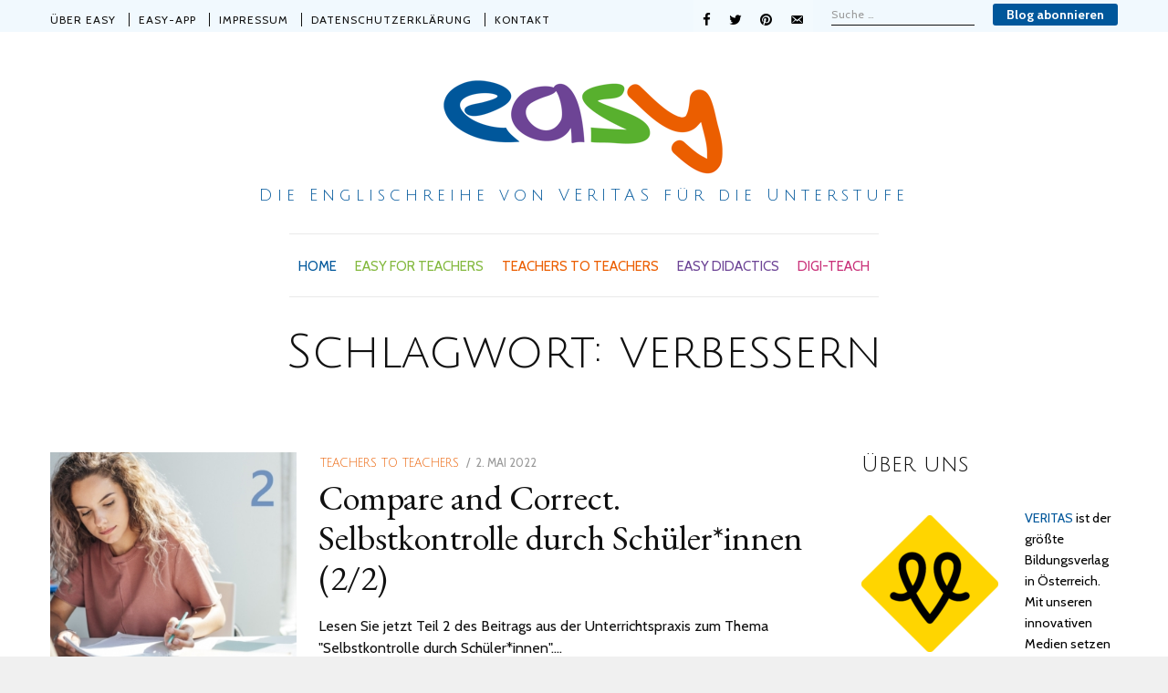

--- FILE ---
content_type: text/html; charset=UTF-8
request_url: https://www.easy-hat-methode.at/tag/verbessern/
body_size: 25896
content:
<!DOCTYPE html>
<html lang="de" prefix="og: http://ogp.me/ns#" class="no-js no-svg">
<head>

<meta charset="UTF-8">
<meta name="viewport" content="width=device-width, initial-scale=1">
<link rel="profile" href="https://gmpg.org/xfn/11">

        <script type="text/javascript" src="https://cdn.consentmanager.net/delivery/autoblocking/f1a2974cc404.js" data-cmp-ab="1"
                data-cmp-host="delivery.consentmanager.net"
                data-cmp-cdn="cdn.consentmanager.net"
                data-cmp-codesrc="10" ></script>
        <script>(function(html){html.className = html.className.replace(/\bno-js\b/,'js')})(document.documentElement);</script>
<title>verbessern &ndash; easy</title>
<meta name='robots' content='max-image-preview:large' />
	<style>img:is([sizes="auto" i], [sizes^="auto," i]) { contain-intrinsic-size: 3000px 1500px }</style>
	
<!-- This site is optimized with the Yoast SEO Premium plugin v7.7.3 - https://yoast.com/wordpress/plugins/seo/ -->
<meta name="description" content="easy to learn - easy to teach - English ist &quot;easy&quot; mit &quot;Mira`s magic world&quot; für AHS-Unterstufe und NMS"/>
<link rel="canonical" href="https://www.easy-hat-methode.at/tag/verbessern/" />
<meta property="og:locale" content="de_DE" />
<meta property="og:type" content="object" />
<meta property="og:title" content="verbessern &ndash; easy" />
<meta property="og:description" content="easy to learn - easy to teach - English ist &quot;easy&quot; mit &quot;Mira`s magic world&quot; für AHS-Unterstufe und NMS" />
<meta property="og:url" content="https://www.easy-hat-methode.at/tag/verbessern/" />
<meta property="og:site_name" content="easy" />
<meta name="twitter:card" content="summary_large_image" />
<meta name="twitter:description" content="easy to learn - easy to teach - English ist &quot;easy&quot; mit &quot;Mira`s magic world&quot; für AHS-Unterstufe und NMS" />
<meta name="twitter:title" content="verbessern &ndash; easy" />
<script type='application/ld+json'>{"@context":"https:\/\/schema.org","@type":"Organization","url":"https:\/\/www.easy-hat-methode.at\/","sameAs":["https:\/\/www.youtube.com\/user\/VeritasVerlag"],"@id":"https:\/\/www.easy-hat-methode.at\/#organization","name":"VERITAS Schulbuchverlag","logo":"https:\/\/www.easy-hat-methode.at\/wp-content\/uploads\/2019\/08\/easy_logo_s.png"}</script>
<!-- / Yoast SEO Premium plugin. -->

<link rel='dns-prefetch' href='//fonts.googleapis.com' />
<link rel='dns-prefetch' href='//fonts.bunny.net' />
<link href='https://fonts.gstatic.com' crossorigin rel='preconnect' />
<link rel="alternate" type="application/rss+xml" title="easy &raquo; Feed" href="https://www.easy-hat-methode.at/feed/" />
<link rel="alternate" type="application/rss+xml" title="easy &raquo; Kommentar-Feed" href="https://www.easy-hat-methode.at/comments/feed/" />
<link rel="alternate" type="application/rss+xml" title="easy &raquo; verbessern Schlagwort-Feed" href="https://www.easy-hat-methode.at/tag/verbessern/feed/" />
<script type="text/javascript">
/* <![CDATA[ */
window._wpemojiSettings = {"baseUrl":"https:\/\/s.w.org\/images\/core\/emoji\/16.0.1\/72x72\/","ext":".png","svgUrl":"https:\/\/s.w.org\/images\/core\/emoji\/16.0.1\/svg\/","svgExt":".svg","source":{"concatemoji":"https:\/\/www.easy-hat-methode.at\/wp-includes\/js\/wp-emoji-release.min.js?ver=6.8.3"}};
/*! This file is auto-generated */
!function(s,n){var o,i,e;function c(e){try{var t={supportTests:e,timestamp:(new Date).valueOf()};sessionStorage.setItem(o,JSON.stringify(t))}catch(e){}}function p(e,t,n){e.clearRect(0,0,e.canvas.width,e.canvas.height),e.fillText(t,0,0);var t=new Uint32Array(e.getImageData(0,0,e.canvas.width,e.canvas.height).data),a=(e.clearRect(0,0,e.canvas.width,e.canvas.height),e.fillText(n,0,0),new Uint32Array(e.getImageData(0,0,e.canvas.width,e.canvas.height).data));return t.every(function(e,t){return e===a[t]})}function u(e,t){e.clearRect(0,0,e.canvas.width,e.canvas.height),e.fillText(t,0,0);for(var n=e.getImageData(16,16,1,1),a=0;a<n.data.length;a++)if(0!==n.data[a])return!1;return!0}function f(e,t,n,a){switch(t){case"flag":return n(e,"\ud83c\udff3\ufe0f\u200d\u26a7\ufe0f","\ud83c\udff3\ufe0f\u200b\u26a7\ufe0f")?!1:!n(e,"\ud83c\udde8\ud83c\uddf6","\ud83c\udde8\u200b\ud83c\uddf6")&&!n(e,"\ud83c\udff4\udb40\udc67\udb40\udc62\udb40\udc65\udb40\udc6e\udb40\udc67\udb40\udc7f","\ud83c\udff4\u200b\udb40\udc67\u200b\udb40\udc62\u200b\udb40\udc65\u200b\udb40\udc6e\u200b\udb40\udc67\u200b\udb40\udc7f");case"emoji":return!a(e,"\ud83e\udedf")}return!1}function g(e,t,n,a){var r="undefined"!=typeof WorkerGlobalScope&&self instanceof WorkerGlobalScope?new OffscreenCanvas(300,150):s.createElement("canvas"),o=r.getContext("2d",{willReadFrequently:!0}),i=(o.textBaseline="top",o.font="600 32px Arial",{});return e.forEach(function(e){i[e]=t(o,e,n,a)}),i}function t(e){var t=s.createElement("script");t.src=e,t.defer=!0,s.head.appendChild(t)}"undefined"!=typeof Promise&&(o="wpEmojiSettingsSupports",i=["flag","emoji"],n.supports={everything:!0,everythingExceptFlag:!0},e=new Promise(function(e){s.addEventListener("DOMContentLoaded",e,{once:!0})}),new Promise(function(t){var n=function(){try{var e=JSON.parse(sessionStorage.getItem(o));if("object"==typeof e&&"number"==typeof e.timestamp&&(new Date).valueOf()<e.timestamp+604800&&"object"==typeof e.supportTests)return e.supportTests}catch(e){}return null}();if(!n){if("undefined"!=typeof Worker&&"undefined"!=typeof OffscreenCanvas&&"undefined"!=typeof URL&&URL.createObjectURL&&"undefined"!=typeof Blob)try{var e="postMessage("+g.toString()+"("+[JSON.stringify(i),f.toString(),p.toString(),u.toString()].join(",")+"));",a=new Blob([e],{type:"text/javascript"}),r=new Worker(URL.createObjectURL(a),{name:"wpTestEmojiSupports"});return void(r.onmessage=function(e){c(n=e.data),r.terminate(),t(n)})}catch(e){}c(n=g(i,f,p,u))}t(n)}).then(function(e){for(var t in e)n.supports[t]=e[t],n.supports.everything=n.supports.everything&&n.supports[t],"flag"!==t&&(n.supports.everythingExceptFlag=n.supports.everythingExceptFlag&&n.supports[t]);n.supports.everythingExceptFlag=n.supports.everythingExceptFlag&&!n.supports.flag,n.DOMReady=!1,n.readyCallback=function(){n.DOMReady=!0}}).then(function(){return e}).then(function(){var e;n.supports.everything||(n.readyCallback(),(e=n.source||{}).concatemoji?t(e.concatemoji):e.wpemoji&&e.twemoji&&(t(e.twemoji),t(e.wpemoji)))}))}((window,document),window._wpemojiSettings);
/* ]]> */
</script>
<script>function cpLoadCSS(e,t,n){"use strict";var i=window.document.createElement("link"),o=t||window.document.getElementsByTagName("script")[0];return i.rel="stylesheet",i.href=e,i.media="only x",o.parentNode.insertBefore(i,o),setTimeout(function(){i.media=n||"all"}),i}</script><style>.cp-popup-container .cpro-overlay,.cp-popup-container .cp-popup-wrapper{opacity:0;visibility:hidden;display:none}</style><style id='wp-emoji-styles-inline-css' type='text/css'>

	img.wp-smiley, img.emoji {
		display: inline !important;
		border: none !important;
		box-shadow: none !important;
		height: 1em !important;
		width: 1em !important;
		margin: 0 0.07em !important;
		vertical-align: -0.1em !important;
		background: none !important;
		padding: 0 !important;
	}
</style>
<link rel='stylesheet' id='wp-block-library-css' href='https://www.easy-hat-methode.at/wp-includes/css/dist/block-library/style.min.css?ver=6.8.3' type='text/css' media='all' />
<style id='classic-theme-styles-inline-css' type='text/css'>
/*! This file is auto-generated */
.wp-block-button__link{color:#fff;background-color:#32373c;border-radius:9999px;box-shadow:none;text-decoration:none;padding:calc(.667em + 2px) calc(1.333em + 2px);font-size:1.125em}.wp-block-file__button{background:#32373c;color:#fff;text-decoration:none}
</style>
<style id='global-styles-inline-css' type='text/css'>
:root{--wp--preset--aspect-ratio--square: 1;--wp--preset--aspect-ratio--4-3: 4/3;--wp--preset--aspect-ratio--3-4: 3/4;--wp--preset--aspect-ratio--3-2: 3/2;--wp--preset--aspect-ratio--2-3: 2/3;--wp--preset--aspect-ratio--16-9: 16/9;--wp--preset--aspect-ratio--9-16: 9/16;--wp--preset--color--black: #000000;--wp--preset--color--cyan-bluish-gray: #abb8c3;--wp--preset--color--white: #ffffff;--wp--preset--color--pale-pink: #f78da7;--wp--preset--color--vivid-red: #cf2e2e;--wp--preset--color--luminous-vivid-orange: #ff6900;--wp--preset--color--luminous-vivid-amber: #fcb900;--wp--preset--color--light-green-cyan: #7bdcb5;--wp--preset--color--vivid-green-cyan: #00d084;--wp--preset--color--pale-cyan-blue: #8ed1fc;--wp--preset--color--vivid-cyan-blue: #0693e3;--wp--preset--color--vivid-purple: #9b51e0;--wp--preset--gradient--vivid-cyan-blue-to-vivid-purple: linear-gradient(135deg,rgba(6,147,227,1) 0%,rgb(155,81,224) 100%);--wp--preset--gradient--light-green-cyan-to-vivid-green-cyan: linear-gradient(135deg,rgb(122,220,180) 0%,rgb(0,208,130) 100%);--wp--preset--gradient--luminous-vivid-amber-to-luminous-vivid-orange: linear-gradient(135deg,rgba(252,185,0,1) 0%,rgba(255,105,0,1) 100%);--wp--preset--gradient--luminous-vivid-orange-to-vivid-red: linear-gradient(135deg,rgba(255,105,0,1) 0%,rgb(207,46,46) 100%);--wp--preset--gradient--very-light-gray-to-cyan-bluish-gray: linear-gradient(135deg,rgb(238,238,238) 0%,rgb(169,184,195) 100%);--wp--preset--gradient--cool-to-warm-spectrum: linear-gradient(135deg,rgb(74,234,220) 0%,rgb(151,120,209) 20%,rgb(207,42,186) 40%,rgb(238,44,130) 60%,rgb(251,105,98) 80%,rgb(254,248,76) 100%);--wp--preset--gradient--blush-light-purple: linear-gradient(135deg,rgb(255,206,236) 0%,rgb(152,150,240) 100%);--wp--preset--gradient--blush-bordeaux: linear-gradient(135deg,rgb(254,205,165) 0%,rgb(254,45,45) 50%,rgb(107,0,62) 100%);--wp--preset--gradient--luminous-dusk: linear-gradient(135deg,rgb(255,203,112) 0%,rgb(199,81,192) 50%,rgb(65,88,208) 100%);--wp--preset--gradient--pale-ocean: linear-gradient(135deg,rgb(255,245,203) 0%,rgb(182,227,212) 50%,rgb(51,167,181) 100%);--wp--preset--gradient--electric-grass: linear-gradient(135deg,rgb(202,248,128) 0%,rgb(113,206,126) 100%);--wp--preset--gradient--midnight: linear-gradient(135deg,rgb(2,3,129) 0%,rgb(40,116,252) 100%);--wp--preset--font-size--small: 13px;--wp--preset--font-size--medium: 20px;--wp--preset--font-size--large: 36px;--wp--preset--font-size--x-large: 42px;--wp--preset--spacing--20: 0.44rem;--wp--preset--spacing--30: 0.67rem;--wp--preset--spacing--40: 1rem;--wp--preset--spacing--50: 1.5rem;--wp--preset--spacing--60: 2.25rem;--wp--preset--spacing--70: 3.38rem;--wp--preset--spacing--80: 5.06rem;--wp--preset--shadow--natural: 6px 6px 9px rgba(0, 0, 0, 0.2);--wp--preset--shadow--deep: 12px 12px 50px rgba(0, 0, 0, 0.4);--wp--preset--shadow--sharp: 6px 6px 0px rgba(0, 0, 0, 0.2);--wp--preset--shadow--outlined: 6px 6px 0px -3px rgba(255, 255, 255, 1), 6px 6px rgba(0, 0, 0, 1);--wp--preset--shadow--crisp: 6px 6px 0px rgba(0, 0, 0, 1);}:where(.is-layout-flex){gap: 0.5em;}:where(.is-layout-grid){gap: 0.5em;}body .is-layout-flex{display: flex;}.is-layout-flex{flex-wrap: wrap;align-items: center;}.is-layout-flex > :is(*, div){margin: 0;}body .is-layout-grid{display: grid;}.is-layout-grid > :is(*, div){margin: 0;}:where(.wp-block-columns.is-layout-flex){gap: 2em;}:where(.wp-block-columns.is-layout-grid){gap: 2em;}:where(.wp-block-post-template.is-layout-flex){gap: 1.25em;}:where(.wp-block-post-template.is-layout-grid){gap: 1.25em;}.has-black-color{color: var(--wp--preset--color--black) !important;}.has-cyan-bluish-gray-color{color: var(--wp--preset--color--cyan-bluish-gray) !important;}.has-white-color{color: var(--wp--preset--color--white) !important;}.has-pale-pink-color{color: var(--wp--preset--color--pale-pink) !important;}.has-vivid-red-color{color: var(--wp--preset--color--vivid-red) !important;}.has-luminous-vivid-orange-color{color: var(--wp--preset--color--luminous-vivid-orange) !important;}.has-luminous-vivid-amber-color{color: var(--wp--preset--color--luminous-vivid-amber) !important;}.has-light-green-cyan-color{color: var(--wp--preset--color--light-green-cyan) !important;}.has-vivid-green-cyan-color{color: var(--wp--preset--color--vivid-green-cyan) !important;}.has-pale-cyan-blue-color{color: var(--wp--preset--color--pale-cyan-blue) !important;}.has-vivid-cyan-blue-color{color: var(--wp--preset--color--vivid-cyan-blue) !important;}.has-vivid-purple-color{color: var(--wp--preset--color--vivid-purple) !important;}.has-black-background-color{background-color: var(--wp--preset--color--black) !important;}.has-cyan-bluish-gray-background-color{background-color: var(--wp--preset--color--cyan-bluish-gray) !important;}.has-white-background-color{background-color: var(--wp--preset--color--white) !important;}.has-pale-pink-background-color{background-color: var(--wp--preset--color--pale-pink) !important;}.has-vivid-red-background-color{background-color: var(--wp--preset--color--vivid-red) !important;}.has-luminous-vivid-orange-background-color{background-color: var(--wp--preset--color--luminous-vivid-orange) !important;}.has-luminous-vivid-amber-background-color{background-color: var(--wp--preset--color--luminous-vivid-amber) !important;}.has-light-green-cyan-background-color{background-color: var(--wp--preset--color--light-green-cyan) !important;}.has-vivid-green-cyan-background-color{background-color: var(--wp--preset--color--vivid-green-cyan) !important;}.has-pale-cyan-blue-background-color{background-color: var(--wp--preset--color--pale-cyan-blue) !important;}.has-vivid-cyan-blue-background-color{background-color: var(--wp--preset--color--vivid-cyan-blue) !important;}.has-vivid-purple-background-color{background-color: var(--wp--preset--color--vivid-purple) !important;}.has-black-border-color{border-color: var(--wp--preset--color--black) !important;}.has-cyan-bluish-gray-border-color{border-color: var(--wp--preset--color--cyan-bluish-gray) !important;}.has-white-border-color{border-color: var(--wp--preset--color--white) !important;}.has-pale-pink-border-color{border-color: var(--wp--preset--color--pale-pink) !important;}.has-vivid-red-border-color{border-color: var(--wp--preset--color--vivid-red) !important;}.has-luminous-vivid-orange-border-color{border-color: var(--wp--preset--color--luminous-vivid-orange) !important;}.has-luminous-vivid-amber-border-color{border-color: var(--wp--preset--color--luminous-vivid-amber) !important;}.has-light-green-cyan-border-color{border-color: var(--wp--preset--color--light-green-cyan) !important;}.has-vivid-green-cyan-border-color{border-color: var(--wp--preset--color--vivid-green-cyan) !important;}.has-pale-cyan-blue-border-color{border-color: var(--wp--preset--color--pale-cyan-blue) !important;}.has-vivid-cyan-blue-border-color{border-color: var(--wp--preset--color--vivid-cyan-blue) !important;}.has-vivid-purple-border-color{border-color: var(--wp--preset--color--vivid-purple) !important;}.has-vivid-cyan-blue-to-vivid-purple-gradient-background{background: var(--wp--preset--gradient--vivid-cyan-blue-to-vivid-purple) !important;}.has-light-green-cyan-to-vivid-green-cyan-gradient-background{background: var(--wp--preset--gradient--light-green-cyan-to-vivid-green-cyan) !important;}.has-luminous-vivid-amber-to-luminous-vivid-orange-gradient-background{background: var(--wp--preset--gradient--luminous-vivid-amber-to-luminous-vivid-orange) !important;}.has-luminous-vivid-orange-to-vivid-red-gradient-background{background: var(--wp--preset--gradient--luminous-vivid-orange-to-vivid-red) !important;}.has-very-light-gray-to-cyan-bluish-gray-gradient-background{background: var(--wp--preset--gradient--very-light-gray-to-cyan-bluish-gray) !important;}.has-cool-to-warm-spectrum-gradient-background{background: var(--wp--preset--gradient--cool-to-warm-spectrum) !important;}.has-blush-light-purple-gradient-background{background: var(--wp--preset--gradient--blush-light-purple) !important;}.has-blush-bordeaux-gradient-background{background: var(--wp--preset--gradient--blush-bordeaux) !important;}.has-luminous-dusk-gradient-background{background: var(--wp--preset--gradient--luminous-dusk) !important;}.has-pale-ocean-gradient-background{background: var(--wp--preset--gradient--pale-ocean) !important;}.has-electric-grass-gradient-background{background: var(--wp--preset--gradient--electric-grass) !important;}.has-midnight-gradient-background{background: var(--wp--preset--gradient--midnight) !important;}.has-small-font-size{font-size: var(--wp--preset--font-size--small) !important;}.has-medium-font-size{font-size: var(--wp--preset--font-size--medium) !important;}.has-large-font-size{font-size: var(--wp--preset--font-size--large) !important;}.has-x-large-font-size{font-size: var(--wp--preset--font-size--x-large) !important;}
:where(.wp-block-post-template.is-layout-flex){gap: 1.25em;}:where(.wp-block-post-template.is-layout-grid){gap: 1.25em;}
:where(.wp-block-columns.is-layout-flex){gap: 2em;}:where(.wp-block-columns.is-layout-grid){gap: 2em;}
:root :where(.wp-block-pullquote){font-size: 1.5em;line-height: 1.6;}
</style>
<link rel='stylesheet' id='contact-form-7-css' href='https://www.easy-hat-methode.at/wp-content/plugins/contact-form-7/includes/css/styles.css?ver=6.1.1' type='text/css' media='all' />
<script>document.addEventListener('DOMContentLoaded', function(event) {  if( typeof cpLoadCSS !== 'undefined' ) { cpLoadCSS('https://www.easy-hat-methode.at/wp-content/plugins/convertpro/assets/modules/css/cp-popup.min.css?ver=1.8.8', 0, 'all'); } }); </script>
<link rel='stylesheet' id='megamenu-css' href='https://www.easy-hat-methode.at/wp-content/uploads/maxmegamenu/style.css?ver=acd0e7' type='text/css' media='all' />
<link rel='stylesheet' id='dashicons-css' href='https://www.easy-hat-methode.at/wp-includes/css/dashicons.min.css?ver=6.8.3' type='text/css' media='all' />
<link rel='stylesheet' id='megamenu-fontawesome-css' href='https://www.easy-hat-methode.at/wp-content/plugins/megamenu-pro/icons/fontawesome/css/font-awesome.min.css?ver=1.7.1' type='text/css' media='all' />
<link rel='stylesheet' id='megamenu-genericons-css' href='https://www.easy-hat-methode.at/wp-content/plugins/megamenu-pro/icons/genericons/genericons/genericons.css?ver=1.7.1' type='text/css' media='all' />
<link rel='stylesheet' id='radians-fonts-css' href='https://fonts.googleapis.com/css?family=EB+Garamond%3A400%7CCabin%3A400%2C700%7CJulius+Sans+One%3A400' type='text/css' media='all' />
<link rel='stylesheet' id='radians-style-css' href='https://www.easy-hat-methode.at/wp-content/themes/radians/style.css?ver=6.8.3' type='text/css' media='all' />
<link rel='stylesheet' id='sab-font-css' href='https://fonts.bunny.net/css?family=Cabin:400,700,400italic,700italic&#038;subset=latin' type='text/css' media='all' />
<link rel='stylesheet' id='js_composer_front-css' href='https://www.easy-hat-methode.at/wp-content/plugins/js_composer/assets/css/js_composer.min.css?ver=8.6.1' type='text/css' media='all' />
<link rel='stylesheet' id='radians-framework-css' href='https://www.easy-hat-methode.at/wp-content/plugins/radians-framework/css/framework.css?ver=6.8.3' type='text/css' media='all' />
<style id='radians-framework-inline-css' type='text/css'>
.site-branding{padding-top:30px;padding-bottom:30px}#logo img{width:320px}#footer{background-color:#00579b}#footer-logo img{width:170px}body{font-family:"Cabin",sans-serif;font-size:16px;letter-spacing:0px}h1, h2, h3, h4, h5, h6, blockquote, .text-logo, .header-cta a, .post .entry-content:first-letter, .page-links, .comment-meta .comment-author .fn, #respond p label{font-family:"EB Garamond",serif}h1, h2, h3, h4, h5, h6{font-weight:400;text-transform:none}.mfp-bottom-bar, .woocommerce-Reviews-title, .products.related > h2, .products.upsells > h2, .cross-sells > h2, #page-title, #tagline, .entry-categories, .comments-title, #reply-title, .post-thumbnail .gallery-indicator, .view-gallery, .widget-title, .copyright-text, #content-dock .dock-title, .heading-title{font-family:"Julius Sans One",sans-serif;font-weight:400;text-transform:none}.header-cart a:hover, .woocommerce .star-rating span:before, .woocommerce-MyAccount-navigation ul a:hover, a, .offcanvas-nav .menu > ul > li.current-menu-item > a, .offcanvas-nav .menu > ul > li.current-menu-ancestor > a, .offcanvas-nav .menu > ul > li.active > a, .offcanvas-nav .menu > ul ul > li:hover > a, .offcanvas-nav .menu > ul ul > li.current-menu-item > a, .offcanvas-nav .menu > ul ul > li.current-menu-ancestor > a {color:#2759a0}.woocommerce .widget_price_filter .ui-slider .ui-slider-range, .woocommerce .widget_price_filter .ui-slider .ui-slider-handle, .woocommerce span.onsale, .woocommerce ul.products li.product .onsale, .woocommerce #review_form #respond .form-submit input:hover, button, input[type="button"], input[type="reset"], input[type="submit"], .radians-btn, .more-link, .sticky .sticky-label, .post-thumbnail:hover .view-gallery, .vc_progress_bar .vc_single_bar .vc_bar, .mejs-controls .mejs-time-rail .mejs-time-current{background-color:#2759a0}blockquote, button.mfp-arrow:hover{border-color:#2759a0}@media only screen and (min-width: 1280px) {.container{width:1170px;}
</style>
<!--[if lt IE 9]>
<script type="text/javascript" src="https://www.easy-hat-methode.at/wp-content/themes/radians/assets/js/html5.js?ver=3.7.3" id="html5-js"></script>
<![endif]-->
<script type="text/javascript" src="https://www.easy-hat-methode.at/wp-content/plugins/enable-jquery-migrate-helper/js/jquery/jquery-1.12.4-wp.js?ver=1.12.4-wp" id="jquery-core-js"></script>
<script type="text/javascript" src="https://www.easy-hat-methode.at/wp-content/plugins/enable-jquery-migrate-helper/js/jquery-migrate/jquery-migrate-1.4.1-wp.js?ver=1.4.1-wp" id="jquery-migrate-js"></script>
<script></script><link rel="https://api.w.org/" href="https://www.easy-hat-methode.at/wp-json/" /><link rel="alternate" title="JSON" type="application/json" href="https://www.easy-hat-methode.at/wp-json/wp/v2/tags/1277" /><link rel="EditURI" type="application/rsd+xml" title="RSD" href="https://www.easy-hat-methode.at/xmlrpc.php?rsd" />
<meta name="generator" content="WordPress 6.8.3" />
<meta name="generator" content="Powered by WPBakery Page Builder - drag and drop page builder for WordPress."/>
<style type="text/css">.saboxplugin-wrap{-webkit-box-sizing:border-box;-moz-box-sizing:border-box;-ms-box-sizing:border-box;box-sizing:border-box;border:1px solid #eee;width:100%;clear:both;display:block;overflow:hidden;word-wrap:break-word;position:relative}.saboxplugin-wrap .saboxplugin-gravatar{float:left;padding:0 20px 20px 20px}.saboxplugin-wrap .saboxplugin-gravatar img{max-width:100px;height:auto;border-radius:0;}.saboxplugin-wrap .saboxplugin-authorname{font-size:18px;line-height:1;margin:20px 0 0 20px;display:block}.saboxplugin-wrap .saboxplugin-authorname a{text-decoration:none}.saboxplugin-wrap .saboxplugin-authorname a:focus{outline:0}.saboxplugin-wrap .saboxplugin-desc{display:block;margin:5px 20px}.saboxplugin-wrap .saboxplugin-desc a{text-decoration:underline}.saboxplugin-wrap .saboxplugin-desc p{margin:5px 0 12px}.saboxplugin-wrap .saboxplugin-web{margin:0 20px 15px;text-align:left}.saboxplugin-wrap .sab-web-position{text-align:right}.saboxplugin-wrap .saboxplugin-web a{color:#ccc;text-decoration:none}.saboxplugin-wrap .saboxplugin-socials{position:relative;display:block;background:#fcfcfc;padding:5px;border-top:1px solid #eee}.saboxplugin-wrap .saboxplugin-socials a svg{width:20px;height:20px}.saboxplugin-wrap .saboxplugin-socials a svg .st2{fill:#fff; transform-origin:center center;}.saboxplugin-wrap .saboxplugin-socials a svg .st1{fill:rgba(0,0,0,.3)}.saboxplugin-wrap .saboxplugin-socials a:hover{opacity:.8;-webkit-transition:opacity .4s;-moz-transition:opacity .4s;-o-transition:opacity .4s;transition:opacity .4s;box-shadow:none!important;-webkit-box-shadow:none!important}.saboxplugin-wrap .saboxplugin-socials .saboxplugin-icon-color{box-shadow:none;padding:0;border:0;-webkit-transition:opacity .4s;-moz-transition:opacity .4s;-o-transition:opacity .4s;transition:opacity .4s;display:inline-block;color:#fff;font-size:0;text-decoration:inherit;margin:5px;-webkit-border-radius:0;-moz-border-radius:0;-ms-border-radius:0;-o-border-radius:0;border-radius:0;overflow:hidden}.saboxplugin-wrap .saboxplugin-socials .saboxplugin-icon-grey{text-decoration:inherit;box-shadow:none;position:relative;display:-moz-inline-stack;display:inline-block;vertical-align:middle;zoom:1;margin:10px 5px;color:#444;fill:#444}.clearfix:after,.clearfix:before{content:' ';display:table;line-height:0;clear:both}.ie7 .clearfix{zoom:1}.saboxplugin-socials.sabox-colored .saboxplugin-icon-color .sab-twitch{border-color:#38245c}.saboxplugin-socials.sabox-colored .saboxplugin-icon-color .sab-behance{border-color:#003eb0}.saboxplugin-socials.sabox-colored .saboxplugin-icon-color .sab-deviantart{border-color:#036824}.saboxplugin-socials.sabox-colored .saboxplugin-icon-color .sab-digg{border-color:#00327c}.saboxplugin-socials.sabox-colored .saboxplugin-icon-color .sab-dribbble{border-color:#ba1655}.saboxplugin-socials.sabox-colored .saboxplugin-icon-color .sab-facebook{border-color:#1e2e4f}.saboxplugin-socials.sabox-colored .saboxplugin-icon-color .sab-flickr{border-color:#003576}.saboxplugin-socials.sabox-colored .saboxplugin-icon-color .sab-github{border-color:#264874}.saboxplugin-socials.sabox-colored .saboxplugin-icon-color .sab-google{border-color:#0b51c5}.saboxplugin-socials.sabox-colored .saboxplugin-icon-color .sab-html5{border-color:#902e13}.saboxplugin-socials.sabox-colored .saboxplugin-icon-color .sab-instagram{border-color:#1630aa}.saboxplugin-socials.sabox-colored .saboxplugin-icon-color .sab-linkedin{border-color:#00344f}.saboxplugin-socials.sabox-colored .saboxplugin-icon-color .sab-pinterest{border-color:#5b040e}.saboxplugin-socials.sabox-colored .saboxplugin-icon-color .sab-reddit{border-color:#992900}.saboxplugin-socials.sabox-colored .saboxplugin-icon-color .sab-rss{border-color:#a43b0a}.saboxplugin-socials.sabox-colored .saboxplugin-icon-color .sab-sharethis{border-color:#5d8420}.saboxplugin-socials.sabox-colored .saboxplugin-icon-color .sab-soundcloud{border-color:#995200}.saboxplugin-socials.sabox-colored .saboxplugin-icon-color .sab-spotify{border-color:#0f612c}.saboxplugin-socials.sabox-colored .saboxplugin-icon-color .sab-stackoverflow{border-color:#a95009}.saboxplugin-socials.sabox-colored .saboxplugin-icon-color .sab-steam{border-color:#006388}.saboxplugin-socials.sabox-colored .saboxplugin-icon-color .sab-user_email{border-color:#b84e05}.saboxplugin-socials.sabox-colored .saboxplugin-icon-color .sab-tumblr{border-color:#10151b}.saboxplugin-socials.sabox-colored .saboxplugin-icon-color .sab-twitter{border-color:#0967a0}.saboxplugin-socials.sabox-colored .saboxplugin-icon-color .sab-vimeo{border-color:#0d7091}.saboxplugin-socials.sabox-colored .saboxplugin-icon-color .sab-windows{border-color:#003f71}.saboxplugin-socials.sabox-colored .saboxplugin-icon-color .sab-whatsapp{border-color:#003f71}.saboxplugin-socials.sabox-colored .saboxplugin-icon-color .sab-wordpress{border-color:#0f3647}.saboxplugin-socials.sabox-colored .saboxplugin-icon-color .sab-yahoo{border-color:#14002d}.saboxplugin-socials.sabox-colored .saboxplugin-icon-color .sab-youtube{border-color:#900}.saboxplugin-socials.sabox-colored .saboxplugin-icon-color .sab-xing{border-color:#000202}.saboxplugin-socials.sabox-colored .saboxplugin-icon-color .sab-mixcloud{border-color:#2475a0}.saboxplugin-socials.sabox-colored .saboxplugin-icon-color .sab-vk{border-color:#243549}.saboxplugin-socials.sabox-colored .saboxplugin-icon-color .sab-medium{border-color:#00452c}.saboxplugin-socials.sabox-colored .saboxplugin-icon-color .sab-quora{border-color:#420e00}.saboxplugin-socials.sabox-colored .saboxplugin-icon-color .sab-meetup{border-color:#9b181c}.saboxplugin-socials.sabox-colored .saboxplugin-icon-color .sab-goodreads{border-color:#000}.saboxplugin-socials.sabox-colored .saboxplugin-icon-color .sab-snapchat{border-color:#999700}.saboxplugin-socials.sabox-colored .saboxplugin-icon-color .sab-500px{border-color:#00557f}.saboxplugin-socials.sabox-colored .saboxplugin-icon-color .sab-mastodont{border-color:#185886}.sabox-plus-item{margin-bottom:20px}@media screen and (max-width:480px){.saboxplugin-wrap{text-align:center}.saboxplugin-wrap .saboxplugin-gravatar{float:none;padding:20px 0;text-align:center;margin:0 auto;display:block}.saboxplugin-wrap .saboxplugin-gravatar img{float:none;display:inline-block;display:-moz-inline-stack;vertical-align:middle;zoom:1}.saboxplugin-wrap .saboxplugin-desc{margin:0 10px 20px;text-align:center}.saboxplugin-wrap .saboxplugin-authorname{text-align:center;margin:10px 0 20px}}body .saboxplugin-authorname a,body .saboxplugin-authorname a:hover{box-shadow:none;-webkit-box-shadow:none}a.sab-profile-edit{font-size:16px!important;line-height:1!important}.sab-edit-settings a,a.sab-profile-edit{color:#0073aa!important;box-shadow:none!important;-webkit-box-shadow:none!important}.sab-edit-settings{margin-right:15px;position:absolute;right:0;z-index:2;bottom:10px;line-height:20px}.sab-edit-settings i{margin-left:5px}.saboxplugin-socials{line-height:1!important}.rtl .saboxplugin-wrap .saboxplugin-gravatar{float:right}.rtl .saboxplugin-wrap .saboxplugin-authorname{display:flex;align-items:center}.rtl .saboxplugin-wrap .saboxplugin-authorname .sab-profile-edit{margin-right:10px}.rtl .sab-edit-settings{right:auto;left:0}img.sab-custom-avatar{max-width:75px;}.saboxplugin-wrap {border-color:#ffffff;}.saboxplugin-wrap .saboxplugin-socials {border-color:#ffffff;}.saboxplugin-wrap .saboxplugin-gravatar img {-webkit-border-radius:50%;-moz-border-radius:50%;-ms-border-radius:50%;-o-border-radius:50%;border-radius:50%;}.saboxplugin-wrap .saboxplugin-gravatar img {-webkit-border-radius:50%;-moz-border-radius:50%;-ms-border-radius:50%;-o-border-radius:50%;border-radius:50%;}.saboxplugin-wrap {margin-top:0px; margin-bottom:0px; padding: 0px 0px }.saboxplugin-wrap .saboxplugin-authorname {font-size:18px; line-height:25px;}.saboxplugin-wrap .saboxplugin-desc p, .saboxplugin-wrap .saboxplugin-desc {font-size:15px !important; line-height:22px !important;}.saboxplugin-wrap .saboxplugin-web {font-size:14px;}.saboxplugin-wrap .saboxplugin-socials a svg {width:18px;height:18px;}</style><link rel="icon" href="https://www.easy-hat-methode.at/wp-content/uploads/2019/08/cropped-Artboard-1-copy-3-100-32x32.jpg" sizes="32x32" />
<link rel="icon" href="https://www.easy-hat-methode.at/wp-content/uploads/2019/08/cropped-Artboard-1-copy-3-100-192x192.jpg" sizes="192x192" />
<link rel="apple-touch-icon" href="https://www.easy-hat-methode.at/wp-content/uploads/2019/08/cropped-Artboard-1-copy-3-100-180x180.jpg" />
<meta name="msapplication-TileImage" content="https://www.easy-hat-methode.at/wp-content/uploads/2019/08/cropped-Artboard-1-copy-3-100-270x270.jpg" />
		<style type="text/css" id="wp-custom-css">
			#topbar {
background-color:#fff;
height:65px;
z-index:170;
margin:0 auto;
width:100%;
position:fixed;
top:0;
left:0;
right:0;
}

#tagline {
	color: #00579b;
}
.textwidget > *:last-child, .widget-social{
	color: #ffffff;
}
.widget_recent_entries, .copyright-text {
	color: #ffffff;
}
#topbar {
    background: #f1f9fe;
	  margin-top: -30px;
    margin-bottom: -30px;
}

.site-branding {
    padding-top: 5px;
    padding-bottom: 30px;
}

div.main-header.before-sticky > div.site-branding{
	display:none!important;
}

div.main-header.before-sticky > div#navbar{
	margin-top:34px!important;
}

a {
	color: #00579b;
}

.socialicon{
	display:none!important;
}

.social-list a span{
	display: inline-block!important;
}
.widget_categories {
	color: #ffffff;
}

.textwidget.custom-html-widget{
	margin-top:-24px!important;
}
#mega-menu-wrap-social .mega-menu-toggle {
	display: none;
}

.cp-field-html-data label {
	display: none;
}

.mailpoet_submit{
	background-color: #00579b;
}
.cp_style_1430 #cp_email-1-1430 .cp-target {
	display:none;
}
#mailpoet_form_2, #mailpoet_form_4  .mailpoet_message {
	width: 400px;
}
#mailpoet_form_4 .mailpoet_form {
    width: 350px! important;
}

#mailpoet_form_4 .mailpoet_text, #mailpoet_form_4 .mailpoet_textarea, #mailpoet_form_4 .mailpoet_select, #mailpoet_form_4 .mailpoet_date_month, #mailpoet_form_4 .mailpoet_date_day, #mailpoet_form_4 .mailpoet_date_year, #mailpoet_form_4 .mailpoet_date {
	margin-bottom: 15px! important;
}
#mailpoet_form_4 .mailpoet_paragraph {
	text-align: justify! important;
}

#mailpoet_form_2 .mailpoet_text, #mailpoet_form_2 .mailpoet_textarea {
	margin-bottom: 15px;
}
#mailpoet_form_2 .mailpoet_paragraph {
	text-align: justify;
}

.offcanvas-nav .menu > ul {
	    margin-top: 170px;
    margin-left: 20px;
}
.vc_custom_1561535653202 {
	  text-align: center;
    padding-top: 5px;
    padding-bottom: 5px;
}
.cpro-open .cp-credit-link {
	display: none;
}
#content-dock {
	display:none;
	visibility:hidden;
}
#content-dock.shown {
	display:none;
	visibility:hidden;
}
.saboxplugin-wrap .saboxplugin-desc p, .saboxplugin-wrap .saboxplugin-desc {
	color: black;
	}

.entry-tags {
	display: none;
}
.widget-social {
	margin-bottom: -15px;
}
.saboxplugin-wrap .saboxplugin-desc, .saboxplugin-wrap .saboxplugin-desc {
    font-size: 16px! important;
    font-family: "Cabin",sans-serif;
	text-align: left! important;
}
.saboxplugin-gravatar {
	padding-bottom: 0px! important;
}
.popular-post-thumbnail .view-count {
	display: none;
}

.small-bold{
	font-size: 13px!important;
}

.widget-title{
	padding-bottom:20px;
}



div.main-header.main-header.before-sticky.is-sticky > div.site-branding > div.container > a#logo{
   margin-top: 45px;
}

div.main-header > div.site-branding > div.container> a#logo{
	margin-top: 70px;
}



/*Buttons Beiträge*/
@media only screen and (max-width: 360px){

	.wpb_raw_code.wpb_content_element.wpb_raw_html.vc_custom_1562229969541, .vc_custom_1562230079089, .vc_custom_1562230257978, .vc_custom_1562230486886, .vc_custom_1562230538119{
        margin-left: 6%;
        margin-right: 5%;
    }
    .wpb_raw_code.wpb_content_element.wpb_raw_html.vc_custom_1562229973952, .vc_custom_1562230084358, .vc_custom_1562230267764, .vc_custom_1562230490875, .vc_custom_1562230542545{
        margin-left: 10%!important;
        margin-right: 10%!important;
    }
.ccfic-text, .ccfic {
		font-size: 13px! important;
	}
}

.post-thumbnail {
	margin-bottom: 0px! important;
}
	.caption {
		margin-bottom: 20px! important;
		font-size: 13px! important;
		    text-align: right! important;
}


.zitat {
	font-size: 20px;
	line-height: 1.5;
  text-align: center;
  margin-top: 5px;
  margin-bottom: 5px;
	font-family: "EB Garamond",serif;
}
.wpb_raw_code .wpb_content_element .wpb_raw_html {
	margin-left: 0px! important;
}

.button-beitrag {
	min-width: 295px;
}



@media only screen and (max-width: 1024px) {
.button-beitrag {
	min-width: 250px;
}
}

@media only screen and (max-width: 780px){
	#content{
    padding-top:150px;
}
}


@media only screen and (max-width: 414px) {
.button-beitrag {
	min-width: 200px;
}
	
	

}

@media only screen and (min-width: 1024px) {
#menu-item-3215 {
	display: none!important;
}
	
	

}

/**Mobile Device**/

@media only screen and (max-width: 500px) {
.cp-popup-content.cpro-active-step.cp-modal_popup.cp-panel-1{
        margin-top: 75px! important;
}
	
	div.site-branding > div.container{
		max-height: 250px;
    margin-top: -35px;
	}
}
.mailpoet_text_label {
	margin-top: 10px! important;
}
.parsley-required, .parsley-custom-error-message {
	text-align: left;
	line-height: 15px;
}
.cp-field-html-data label {
	font-size: 13px;
}
/**Cookies*/
.cookie-notice-container {
line-height: 30px;
}

#cn-accept-cookie {
    background: #77a5ca ! important;
    line-height: 18px;
    padding: 3px 25px;
    background-color: #77a5ca ! important;
    border: 1px solid #BBB;
    color: #ffffff! important;
    -moz-box-sizing: border-box;
    border-radius: 3px;
    cursor: pointer;
    display: inline-block;
    font-size: 14px;
    font-weight:normal;
    text-decoration: none;
    white-space: nowrap;
}
#cn-refuse-cookie {
    color: #6b6a6a;
		float: right! important;
    position: absolute;
    top: 5px;
    right: 5px;
		padding-top: -1px;
    padding-bottom: -1px;
    padding-right: 3px;
    padding-left: 3px;
	  line-height: 13px;
}
#cn-more-info {
    color: #6b6a6a;
    text-decoration: underline;
		display:none;
}
.cookie-notice-container {
	margin-top: 10px;
}
/**Cookies Ende*/

/**Whitepaper Formular*/
.mailpoet_submit {
	margin-left: auto;
	margin-right: auto;
}
.cp-popup input[type=text], .cp-popup input[type=password], .cp-popup input[type=email], .cp-popup input[type=number], .cp-popup input[type=week], .cp-popup input[type=checkbox], .cp-popup input[type=radio], .cp-popup select, .cp-popup textarea {
	margin-bottom: 15px;
}
#mailpoet_form_7 .mailpoet_checkbox_label {
	text-align: left;
}
#mailpoet_form_7 .mailpoet_paragraph {
	text-align: left;
}
.cp-popup input[type=checkbox] {
	margin-bottom: -2px! important;
}
.cp-popup input[type=radio] {
	margin-bottom: -3px! important;
}
#mailpoet_form_7 .mailpoet_radio_label {
	margin-bottom: 2px;
}
/**Ende Whitepaper Formular*/

.radians-pagination .next {
	display:none;
}
#mailpoet_form_7 .mailpoet_message {
    width: 400px;
}
#mailpoet_form_10 .mailpoet_validate_success {
	display:inline-block;
	width:390px;
}



/* sticky topbar*/

#main-header.is-sticky{
	top:unset;
	overflow:unset;
}

#main-header.before-sticky{
	position: fixed;
    left: 0;
    width: 100%;
    background: #fff;
    box-shadow: 0 2px 6px 1px rgba(0, 0, 0, 0.08);
    border: 0;
    z-index: 100!important;
    overflow: hidden;
    top: 0;
}

#main-header.before-sticky #tagline{
	display:block;
}

#page-header{
	border:none!important;
}

#topbar{
	z-index:10000!important;
}

#topbar .topbar-left > * + *, #topbar .topbar-right > * + *{
	margin-top:-10px!important;
}
@media (min-width:1024px) and (max-width:1279px) {
	.blog-abo {
		font-size: 11px!important;
    padding-right: 5px!important;
    padding-left: 5px!important;
	}
}		</style>
		
<style id="color-preview"></style>

        <noscript><style> .wpb_animate_when_almost_visible { opacity: 1; }</style></noscript><style type="text/css">/** Mega Menu CSS: fs **/</style>
<!-- Google Tag Manager -->
<script data-cmp-vendor="s905" type="text/plain" class="cmplazyload" >
  (function (w, d, s, l, i) {
    w[l] = w[l] || [];
    w[l].push({ "gtm.start": new Date().getTime(), event: "gtm.js" });
    var f = d.getElementsByTagName(s)[0],
      j = d.createElement(s),
      dl = l != "dataLayer" ? "&l=" + l : "";
    j.async = true;
    j.setAttribute("data-cmp-ab", "1");
    j.src = "https://www.googletagmanager.com/gtm.js?id=" + i + dl;
    f.parentNode.insertBefore(j, f);
  })(window, document, "script", "dataLayer", "GTM-KZMDTKL");
</script>
<!-- End Google Tag Manager -->
</head>

<body data-rsssl=1 class="archive tag tag-verbessern tag-1277 wp-theme-radians mega-menu-primary mega-menu-social has-sidebar sidebar-right wpb-js-composer js-comp-ver-8.6.1 vc_responsive">
<!-- Google Tag Manager (noscript) -->
<!-- <noscript><iframe src="https://www.googletagmanager.com/ns.html?id=GTM-KZMDTKL"
height="0" width="0" style="display:none;visibility:hidden"></iframe></noscript> -->
<!-- End Google Tag Manager (noscript) -->
  
<div id="page" class="site">
    
	<header id="masthead" class="site-header">
        
                
        <div id="topbar" class="no-print">
            
            <div class="container">
            
                <div class="topbar-left">
                    
    <div class="menu"><ul id="topbarnav" class="menu main-menu"><li id="menu-item-1360" class="menu-item menu-item-type-post_type menu-item-object-page menu-item-1360"><a href="https://www.easy-hat-methode.at/ueber-easy/">Über easy</a></li>
<li id="menu-item-4048" class="menu-item menu-item-type-custom menu-item-object-custom menu-item-4048"><a target="_blank" href="https://www.veritas.at/digitale-inhalte/lern-apps-und-anwendungen/lern-app-veritas-easy">easy-App</a></li>
<li id="menu-item-1336" class="menu-item menu-item-type-post_type menu-item-object-page menu-item-1336"><a href="https://www.easy-hat-methode.at/impressum/">Impressum</a></li>
<li id="menu-item-1796" class="menu-item menu-item-type-post_type menu-item-object-page menu-item-privacy-policy menu-item-1796"><a rel="privacy-policy" href="https://www.easy-hat-methode.at/datenschutzerklaerung/">Datenschutzerklärung</a></li>
<li id="menu-item-2504" class="menu-item menu-item-type-post_type menu-item-object-page menu-item-2504"><a href="https://www.easy-hat-methode.at/kontakt/">Kontakt</a></li>
<li id="menu-item-3215" class="manual_trigger_1488 responsive menu-item menu-item-type-custom menu-item-object-custom menu-item-3215"><a href="#">Blog abonnieren</a></li>
</ul></div>
                </div>
                <div class="topbar-right">
                    <div id="mega-menu-wrap-social" class="mega-menu-wrap"><div class="mega-menu-toggle"><div class="mega-toggle-blocks-left"><div class='mega-toggle-block mega-html-block mega-toggle-block-1' id='mega-toggle-block-1'><ul id="mega-menu-primary" class="mega-menu max-mega-menu mega-menu-horizontal" data-event="hover_intent" data-effect="fade_up" data-effect-speed="200" data-effect-mobile="disabled" data-effect-speed-mobile="200" data-mobile-force-width="false" data-second-click="close" data-document-click="collapse" data-vertical-behaviour="standard" data-breakpoint="600" data-unbind="true"><li class="mega-menu-item mega-menu-item-type-post_type mega-menu-item-object-page mega-menu-item-home mega-current-menu-item mega-page_item mega-page-item-26 mega-current_page_item mega-align-bottom-left mega-menu-flyout mega-menu-item-631" id="mega-menu-item-631"><a class="mega-menu-link" href="https://www.easy-hat-methode.at/" tabindex="0">HOME</a></li><li class="mega-menu-item mega-menu-item-type-taxonomy mega-menu-item-object-category mega-align-bottom-left mega-menu-flyout mega-menu-item-1225" id="mega-menu-item-1225"><a class="mega-menu-link" href="https://www.easy-hat-methode.at/kategorie/easy-for-teachers/" tabindex="0">EASY FOR TEACHERS</a></li><li class="mega-menu-item mega-menu-item-type-taxonomy mega-menu-item-object-category mega-align-bottom-left mega-menu-flyout mega-menu-item-1226" id="mega-menu-item-1226"><a class="mega-menu-link" href="https://www.easy-hat-methode.at/kategorie/teachers-to-teachers/" tabindex="0">TEACHERS TO TEACHERS</a></li><li class="mega-menu-item mega-menu-item-type-taxonomy mega-menu-item-object-category mega-align-bottom-left mega-menu-flyout mega-menu-item-1227" id="mega-menu-item-1227"><a class="mega-menu-link" href="https://www.easy-hat-methode.at/kategorie/tips-for-topics/" tabindex="0">TIPS FOR TOPICS</a></li><li class="mega-menu-item mega-menu-item-type-taxonomy mega-menu-item-object-category mega-align-bottom-left mega-menu-flyout mega-menu-item-1224" id="mega-menu-item-1224"><a class="mega-menu-link" href="https://www.easy-hat-methode.at/kategorie/digi-teach/" tabindex="0">DIGI-TEACH</a></li></ul></div></div><div class="mega-toggle-blocks-center"></div><div class="mega-toggle-blocks-right"></div></div><ul id="mega-menu-social" class="mega-menu max-mega-menu mega-menu-horizontal mega-no-js" data-event="hover_intent" data-effect="fade_up" data-effect-speed="200" data-effect-mobile="disabled" data-effect-speed-mobile="0" data-mobile-force-width="false" data-second-click="go" data-document-click="collapse" data-vertical-behaviour="standard" data-breakpoint="600" data-unbind="true" data-mobile-state="collapse_all" data-mobile-direction="vertical" data-hover-intent-timeout="300" data-hover-intent-interval="100"><li class="mega-menu-item mega-menu-item-type-custom mega-menu-item-object-custom mega-align-bottom-left mega-menu-flyout mega-has-icon mega-icon-left mega-hide-text mega-menu-item-1201" id="mega-menu-item-1201"><a target="_blank" class="fa-facebook mega-menu-link" href="https://www.facebook.com/sharer/sharer.php?u=https%3A%2F%2Fwww.easy-hat-methode.at%2F" tabindex="0" aria-label="Facebook"></a></li><li class="mega-menu-item mega-menu-item-type-custom mega-menu-item-object-custom mega-align-bottom-left mega-menu-flyout mega-has-icon mega-icon-left mega-hide-text mega-menu-item-1202" id="mega-menu-item-1202"><a target="_blank" class="fa-twitter mega-menu-link" href="https://twitter.com/intent/tweet?url=https%3A%2F%2Fwww.easy-hat-methode.at%2F&#038;text=" tabindex="0" aria-label="Twitter"></a></li><li class="mega-menu-item mega-menu-item-type-custom mega-menu-item-object-custom mega-align-bottom-left mega-menu-flyout mega-has-icon mega-icon-left mega-hide-text mega-menu-item-1369" id="mega-menu-item-1369"><a target="_blank" class="fa-pinterest mega-menu-link" href="http://pinterest.com/pin/create/button/?url=https%3A%2F%2Fwww.easy-hat-methode.at%2F&#038;media=https%3A%2F%2Fwww.easy-hat-methode.at%2Fwp-content%2Fuploads%2F2019%2F06%2Feasy-logo-header.png&#038;description=" tabindex="0" aria-label="Pinterest"></a></li><li class="mega-email-share mega-menu-item mega-menu-item-type-custom mega-menu-item-object-custom mega-align-bottom-left mega-menu-flyout mega-has-icon mega-icon-left mega-hide-text mega-menu-item-1487 email-share" id="mega-menu-item-1487"><a class="dashicons-email-alt mega-menu-link" href="mailto:?body=Hallo!%20Schau%20dir%20diesen%20Link%20doch%20einmal%20an%20https://www.easy-hat-methode.at" tabindex="0" aria-label="E-Mail"></a></li></ul></div>                    
<div id="header-search">

    <form role="search" method="get" class="search-form" action="https://www.easy-hat-methode.at/">

        <input type="search" id="search-form-696c43f03414c" class="search-field" placeholder="Suche &hellip;" value="" name="s" />

        <button type="submit" class="submit" title="Go">
            <span class="circle"></span>
            <span class="handler"></span>
        </button>

    </form>

</div><!-- #header-search -->
                    <a href='#' class='manual_trigger_1488'><span class="blog-abo" style="font-weight: bold; text-transform: none; font-size: 14px; background-color: #00579b; color: #ffffff! important; padding-top: 3px; padding-bottom: 3px; padding-right: 15px; padding-left: 15px; line-height: 42px; border-radius: 3px; margin-top: auto; margin-bottom: auto; display: inline; margin-bottom:">Blog abonnieren</span></a>
                </div>
                
            </div>
        
        </div><!-- #topbar -->
        
        
        <div id="main-header" class="main-header">
            
            <div class="site-branding">

    <div class="container">

        <a href="https://www.easy-hat-methode.at/" rel="home" id="logo">

        <img src="https://www.easy-hat-methode.at/wp-content/uploads/2019/08/easy_logo_s.png" alt="Logo" />
        </a><!-- #logo -->

                <p id="tagline">

            Die Englischreihe von VERITAS für die Unterstufe
        </p>
        
        <a id="hamburger">
            <span></span>
            <span></span>
            <span></span>
        </a>

        
        <button type="submit" class="submit search-btn mobile-search-btn" title="Go">
            <span class="circle"></span>
            <span class="handler"></span>
        </button>

        
    </div><!-- .container -->

    
    <div id="mobile-search">

        <div class="container">

            <form role="search" method="get" class="search-form" action="https://www.easy-hat-methode.at/">

                <input type="search" id="search-form-696c43f034542" class="search-field" placeholder="Suche &hellip;" value="" name="s" />

            </form>

        </div><!-- .container -->

    </div><!-- #mobile-search -->

    
</div><!-- .site-branding -->

            <div id="navbar" class="no-print">
    
    <div id="navbar-inner">
    
        
        <div class="main-navigation">

            <div id="mega-menu-wrap-primary" class="mega-menu-wrap"><div class="mega-menu-toggle"><div class="mega-toggle-blocks-left"><div class='mega-toggle-block mega-html-block mega-toggle-block-1' id='mega-toggle-block-1'><ul id="mega-menu-primary" class="mega-menu max-mega-menu mega-menu-horizontal" data-event="hover_intent" data-effect="fade_up" data-effect-speed="200" data-effect-mobile="disabled" data-effect-speed-mobile="200" data-mobile-force-width="false" data-second-click="close" data-document-click="collapse" data-vertical-behaviour="standard" data-breakpoint="600" data-unbind="true"><li class="mega-menu-item mega-menu-item-type-post_type mega-menu-item-object-page mega-menu-item-home mega-current-menu-item mega-page_item mega-page-item-26 mega-current_page_item mega-align-bottom-left mega-menu-flyout mega-menu-item-631" id="mega-menu-item-631"><a class="mega-menu-link" href="https://www.easy-hat-methode.at/" tabindex="0">HOME</a></li><li class="mega-menu-item mega-menu-item-type-taxonomy mega-menu-item-object-category mega-align-bottom-left mega-menu-flyout mega-menu-item-1225" id="mega-menu-item-1225"><a class="mega-menu-link" href="https://www.easy-hat-methode.at/kategorie/easy-for-teachers/" tabindex="0">EASY FOR TEACHERS</a></li><li class="mega-menu-item mega-menu-item-type-taxonomy mega-menu-item-object-category mega-align-bottom-left mega-menu-flyout mega-menu-item-1226" id="mega-menu-item-1226"><a class="mega-menu-link" href="https://www.easy-hat-methode.at/kategorie/teachers-to-teachers/" tabindex="0">TEACHERS TO TEACHERS</a></li><li class="mega-menu-item mega-menu-item-type-taxonomy mega-menu-item-object-category mega-align-bottom-left mega-menu-flyout mega-menu-item-1227" id="mega-menu-item-1227"><a class="mega-menu-link" href="https://www.easy-hat-methode.at/kategorie/tips-for-topics/" tabindex="0">TIPS FOR TOPICS</a></li><li class="mega-menu-item mega-menu-item-type-taxonomy mega-menu-item-object-category mega-align-bottom-left mega-menu-flyout mega-menu-item-1224" id="mega-menu-item-1224"><a class="mega-menu-link" href="https://www.easy-hat-methode.at/kategorie/digi-teach/" tabindex="0">DIGI-TEACH</a></li></ul></div></div><div class="mega-toggle-blocks-center"></div><div class="mega-toggle-blocks-right"></div></div><ul id="mega-menu-primary" class="mega-menu max-mega-menu mega-menu-horizontal mega-no-js" data-event="hover_intent" data-effect="fade_up" data-effect-speed="200" data-effect-mobile="disabled" data-effect-speed-mobile="0" data-mobile-force-width="false" data-second-click="go" data-document-click="collapse" data-vertical-behaviour="standard" data-breakpoint="600" data-unbind="true" data-mobile-state="collapse_all" data-mobile-direction="vertical" data-hover-intent-timeout="300" data-hover-intent-interval="100"><li class="mega-menu-item mega-menu-item-type-post_type mega-menu-item-object-page mega-menu-item-home mega-align-bottom-left mega-menu-flyout mega-menu-item-631" id="mega-menu-item-631"><a class="mega-menu-link" href="https://www.easy-hat-methode.at/" tabindex="0">HOME</a></li><li class="mega-menu-item mega-menu-item-type-taxonomy mega-menu-item-object-category mega-align-bottom-left mega-menu-flyout mega-menu-item-1225" id="mega-menu-item-1225"><a class="mega-menu-link" href="https://www.easy-hat-methode.at/kategorie/easy-for-teachers/" tabindex="0">EASY FOR TEACHERS</a></li><li class="mega-menu-item mega-menu-item-type-taxonomy mega-menu-item-object-category mega-align-bottom-left mega-menu-flyout mega-menu-item-1226" id="mega-menu-item-1226"><a class="mega-menu-link" href="https://www.easy-hat-methode.at/kategorie/teachers-to-teachers/" tabindex="0">TEACHERS TO TEACHERS</a></li><li class="mega-menu-item mega-menu-item-type-taxonomy mega-menu-item-object-category mega-align-bottom-left mega-menu-flyout mega-menu-item-1227" id="mega-menu-item-1227"><a class="mega-menu-link" href="https://www.easy-hat-methode.at/kategorie/easy-didactics/" tabindex="0">EASY DIDACTICS</a></li><li class="mega-menu-item mega-menu-item-type-taxonomy mega-menu-item-object-category mega-align-bottom-left mega-menu-flyout mega-menu-item-1224" id="mega-menu-item-1224"><a class="mega-menu-link" href="https://www.easy-hat-methode.at/kategorie/digi-teach/" tabindex="0">DIGI-TEACH</a></li></ul></div>
        </div><!-- .main-navigation -->

                
    </div><!-- #navbar-inner -->

</div><!-- #navbar -->
        </div><!-- #main-header -->
        
        <div id="mainheader-height"></div>

	</header><!-- #masthead -->

    <div id="content" class="site-content">

<header id="page-header">

    <div class="container">

        <h1 id="page-title">Schlagwort: <span>verbessern</span></h1>
    
    </div>
        
</header>


<div id="page-wrapper" class="page-wrapper">

    <div class="container">

        <div id="primary" class="content-area">

            
            <div class="radians-blog-wrapper">
                
                <div class="radians-blog blog-list post-list">
                    
                    <div class="blog-inner">
                        
                        <div class="lines">
                                                    </div>

                        
<div class="post-list-item post-6045 post type-post status-publish format-standard has-post-thumbnail hentry category-teachers-to-teachers tag-abschreiben tag-aufgabe tag-compare tag-correct tag-eigenverantwortlich tag-kontrolle tag-korrigieren tag-lehrplan tag-loesung tag-selbstkontrolle tag-verbessern tag-zeitersparnis">

        <figure class="post-grid-thumbnail post-list-thumbnail">

        <a href="https://www.easy-hat-methode.at/teachers-to-teachers/compare-and-correct-selbstkontrolle-durch-schuelerinnen-teil-2/">

            <img width="360" height="300" src="https://www.easy-hat-methode.at/wp-content/uploads/2022/04/Beitragsbild_Teil_2_correct_and_compare_1170_AdobeStock_170549586-360x300.jpg" class="attachment-radians_medium size-radians_medium wp-post-image" alt="Beitragsbild_Teil_2_correct_and_compare_1170_AdobeStock_170549586" decoding="async" fetchpriority="high" srcset="https://www.easy-hat-methode.at/wp-content/uploads/2022/04/Beitragsbild_Teil_2_correct_and_compare_1170_AdobeStock_170549586-360x300.jpg 360w, https://www.easy-hat-methode.at/wp-content/uploads/2022/04/Beitragsbild_Teil_2_correct_and_compare_1170_AdobeStock_170549586-600x500.jpg 600w" sizes="(max-width: 360px) 100vw, 360px" />
            
        </a>

    </figure>
    
    <div class="post-list-content">
        
        
<div class="entry-meta">

    
    <div class="entry-categories">

        <a href="https://www.easy-hat-methode.at/kategorie/teachers-to-teachers/" rel="category tag">TEACHERS TO TEACHERS</a>
    </div>

    <div class="entry-date"><span class="screen-reader-text">Posted on</span> <time class="entry-date published updated" datetime="2022-05-02T11:19:09+02:00">2. Mai 2022</time></div>
</div><!-- .entry-meta -->

    
        <h2 class="post-list-title">
            <a href="https://www.easy-hat-methode.at/teachers-to-teachers/compare-and-correct-selbstkontrolle-durch-schuelerinnen-teil-2/" rel="bookmark">
                Compare and Correct. Selbstkontrolle durch Schüler*innen (2/2)            </a>
        </h2><!-- .post-list-title -->

                <div class="post-grid-excerpt">
            Lesen Sie jetzt Teil 2 des Beitrags aus der Unterrichtspraxis zum Thema "Selbstkontrolle durch Schüler*innen".&hellip;
        </div>
        
        <div class="entry-author"><span class="byline"> von <span class="author vcard"><a class="url fn n" href="https://www.easy-hat-methode.at/author/ingrid-legerer/">Ingrid Legerer</a></span></span></div>
    </div><!-- post-list-content -->

</div><!-- .post-list-item -->
<div class="post-list-item post-5660 post type-post status-publish format-standard has-post-thumbnail hentry category-teachers-to-teachers tag-abschreiben tag-aufgabe tag-compare tag-correct tag-eigenverantwortlich tag-kontrolle tag-korrigieren tag-lehrplan tag-loesung tag-selbstkontrolle tag-verbessern tag-zeitersparnis">

        <figure class="post-grid-thumbnail post-list-thumbnail">

        <a href="https://www.easy-hat-methode.at/teachers-to-teachers/compare-and-correct-selbstkontrolle-durch-schuelerinnen-1-2/">

            <img width="360" height="300" src="https://www.easy-hat-methode.at/wp-content/uploads/2022/04/Beitragsbild_Teil_1_correct_and_compare_1170_AdobeStock_170549586-360x300.jpg" class="attachment-radians_medium size-radians_medium wp-post-image" alt="Beitragsbild_Teil_1_correct_and_compare_1170_AdobeStock_170549586" decoding="async" srcset="https://www.easy-hat-methode.at/wp-content/uploads/2022/04/Beitragsbild_Teil_1_correct_and_compare_1170_AdobeStock_170549586-360x300.jpg 360w, https://www.easy-hat-methode.at/wp-content/uploads/2022/04/Beitragsbild_Teil_1_correct_and_compare_1170_AdobeStock_170549586-600x500.jpg 600w" sizes="(max-width: 360px) 100vw, 360px" />
            
        </a>

    </figure>
    
    <div class="post-list-content">
        
        
<div class="entry-meta">

    
    <div class="entry-categories">

        <a href="https://www.easy-hat-methode.at/kategorie/teachers-to-teachers/" rel="category tag">TEACHERS TO TEACHERS</a>
    </div>

    <div class="entry-date"><span class="screen-reader-text">Posted on</span> <time class="entry-date published" datetime="2022-04-19T11:50:57+02:00">19. April 2022</time><time class="updated" datetime="2022-09-26T14:29:36+02:00">26. September 2022</time></div>
</div><!-- .entry-meta -->

    
        <h2 class="post-list-title">
            <a href="https://www.easy-hat-methode.at/teachers-to-teachers/compare-and-correct-selbstkontrolle-durch-schuelerinnen-1-2/" rel="bookmark">
                Compare and Correct. Selbstkontrolle durch Schüler*innen. (1/2)            </a>
        </h2><!-- .post-list-title -->

                <div class="post-grid-excerpt">
            In diesem (und einem weiteren) Blogbeitrag möchte ich einen wesentlichen Bestandteil meines Unterrichts vorstellen: compare and correct (c+c).&hellip;
        </div>
        
        <div class="entry-author"><span class="byline"> von <span class="author vcard"><a class="url fn n" href="https://www.easy-hat-methode.at/author/ingrid-legerer/">Ingrid Legerer</a></span></span></div>
    </div><!-- post-list-content -->

</div><!-- .post-list-item -->                        
                    </div>

                </div><!-- .radians-blog -->

                                
            </div><!-- .radians-blog-wrapper -->

            
        </div><!-- #primary -->

        
<aside id="secondary" class="widget-area no-print" role="complementary">
    
	<div id="text-2" class="widget widget_text"><h2 class="widget-title">Über uns</h2>			<div class="textwidget"><p><img loading="lazy" decoding="async" class="alignleft size-thumbnail wp-image-7379" src="https://www.easy-hat-methode.at/wp-content/uploads/2023/10/Veritas_Emblem_RGB-150x150.png" alt="Veritas_Emblem_RGB.png" width="150" height="150" srcset="https://www.easy-hat-methode.at/wp-content/uploads/2023/10/Veritas_Emblem_RGB-150x150.png 150w, https://www.easy-hat-methode.at/wp-content/uploads/2023/10/Veritas_Emblem_RGB-300x300.png 300w, https://www.easy-hat-methode.at/wp-content/uploads/2023/10/Veritas_Emblem_RGB-1023x1024.png 1023w, https://www.easy-hat-methode.at/wp-content/uploads/2023/10/Veritas_Emblem_RGB-768x768.png 768w, https://www.easy-hat-methode.at/wp-content/uploads/2023/10/Veritas_Emblem_RGB-1536x1536.png 1536w, https://www.easy-hat-methode.at/wp-content/uploads/2023/10/Veritas_Emblem_RGB-1320x1321.png 1320w, https://www.easy-hat-methode.at/wp-content/uploads/2023/10/Veritas_Emblem_RGB.png 1772w" sizes="auto, (max-width: 150px) 100vw, 150px" /></p>
<p style="color: black;"><a href="https://www.veritas.at/reihe/easy?utm_source=easy-Blog&amp;utm_medium=Links_auf_VERITAS&amp;utm_campaign=vom_Blog_zur_VWS_Reihenseite#produktuebersicht" target="_blank" rel="noopener">VERITAS</a> ist der größte Bildungsverlag in Österreich. Mit unseren innovativen Medien setzen wir Orientierungspunkte und Maßstäbe. Menschen als Lernende und Lehrende stehen im Mittelpunkt: in unserer Arbeit, in unseren Produkten, im Umgang miteinander&#8230;</p>
</div>
		</div><div id="custom_html-29" class="widget_text widget widget_custom_html"><h2 class="widget-title">Poster &#8222;It&#8217;s so easy &#8211; für LEHRPLAN NEU&#8220;</h2><div class="textwidget custom-html-widget"><p><a href="/wp-content/uploads/2022/11/50552_easy_PLAKAT_SEP2022_A4_web.pdf" target="_blank"><img src="/wp-content/uploads/2023/01/Vorschaubild-fuer-Poster-It-s-so-easy-fuer-LP-neu_W300.png"></a></p></div></div><div id="custom_html-24" class="widget_text widget widget_custom_html"><h2 class="widget-title">Auszeichnung für die Lern-App &#8222;VERITAS easy&#8220;</h2><div class="textwidget custom-html-widget"><a href="https://www.veritas.at/digitale-inhalte/gratis-app-veritas-easy" target="_blank"><img src="https://www.easy-hat-methode.at/wp-content/uploads/2022/06/Logo_Gütesiegel_Lern-Apps_RGB_lang.png" alt="Gütesiegel Lern-Apps"></a></div></div><div id="custom_html-32" class="widget_text widget widget_custom_html"><h2 class="widget-title">So arbeitet es sich (mit) easy &#8211; unsere Playlist auf YouTube</h2><div class="textwidget custom-html-widget"><a href="https://www.youtube.com/watch?v=ZVp0jPmJTP0&list=PLUxsT8U4mOgysY3djk6Ktugi0H5x02AyL" target="_blank"><img src="/wp-content/uploads/2020/12/youtube-logo-footer.png" alt="YouTube-Playlist easy" width="60px"></a></div></div><div id="custom_html-34" class="widget_text widget widget_custom_html"><div class="textwidget custom-html-widget"><a href="/wp-content/uploads/2025/04/Mit-easy-ueben-am-Handy-So-gehts_2025.pdf" target="_blank"><img src="/wp-content/uploads/2022/08/Mit-easy-ueben-am-Handy-–-Screenshot_Seite_1.png" alt="Mit-easy-ueben-am-Handy" width="260px"></a></div></div><div id="custom_html-35" class="widget_text widget widget_custom_html"><h2 class="widget-title">EASY 3 FOLDER (PDF, 8 S.)</h2><div class="textwidget custom-html-widget"><p><a href="https://www.easy-hat-methode.at/wp-content/uploads/2021/11/49008_1A_easy_3_FOLDER_OKT2021_web.pdf" target="_blank"><img src="https://www.easy-hat-methode.at/wp-content/uploads/2021/11/easy-one-for-all-FOLDER-cover.png" alt="easy3-Folder" width="220px"></a></p></div></div><div id="custom_html-33" class="widget_text widget widget_custom_html"><h2 class="widget-title">digi4school-Klassen</h2><div class="textwidget custom-html-widget"><a href="https://www.veritas.at/digitales-klassenzimmer" target="_blank"><img src="/wp-content/uploads/2025/07/Digi4School_Logo.png" width="220px"></a><br>
In digi4school-Klassen Aufgaben
mit <em>easy</em>-Online-Übungen stellen
<span class="has-inline-color" style="color: #000000">[<a href="https://www.veritas.at/digitale-inhalte/digitales-klassenzimmer" target="_blank">mehr Infos</a>]</span></div></div><div id="custom_html-26" class="widget_text widget widget_custom_html"><h2 class="widget-title">Aufgaben mit interaktiven Übungen aus easy stellen (PDF, 13 S.)</h2><div class="textwidget custom-html-widget"><a href="https://cdn-veritas-unity-prod.avallain.net/system/uploads/unity/core/media_file/file/5389a66e-be74-4ac6-aaa8-c3f0b14b2760/Aufgaben_auf_scook_am_Beispiel_easy.pdf?version=1732019053" target="_blank"><img src="/wp-content/uploads/2020/12/thumbnails_pdf_easy_aufgaben_7_6_Rahmen.png"></a></div></div><div id="custom_html-16" class="widget_text widget widget_custom_html"><h2 class="widget-title">easy-Leitfaden (PDF, 20 Seiten)</h2><div class="textwidget custom-html-widget"><a href='#' class='manual_trigger_2446'><img src="/wp-content/uploads/2019/11/cover_thats_easy_1_oberer_Teil.png"></a></div></div><div id="text-5" class="widget widget_text"><h2 class="widget-title">The easy song</h2>			<div class="textwidget"><p><img loading="lazy" decoding="async" class="alignnone size-full wp-image-2818" src="https://www.easy-hat-methode.at/wp-content/uploads/2019/12/Kopfhörer-e1575378039239.png" alt="" width="136" height="153" /></p>
<p><a href="https://www.easy-hat-methode.at/wp-content/uploads/2019/12/The-easy-song.pdf" target="_blank" rel="noopener">Das Transkript (PDF)</a></p>
<p><a href="/wp-content/uploads/2022/01/easy1_Track_02.mp3" target="_blank" rel="noopener">Der Song</a></p>
</div>
		</div>    
</aside><!-- #secondary -->

    </div>

</div>


    </div><!-- #content -->
   
   <footer id="footer" class="site-footer no-print">

        

<div id="footer-sidebar" class="footer-widgets">

    <div class="container">

        <div class="footer-sidebar-wrapper column-3"><aside class="widget-area footer-col">

    <div id="custom_html-4" class="widget_text widget widget_custom_html"><div class="textwidget custom-html-widget"><a href='#' style="margin-top: -20px;" class='manual_trigger_1488'><span style="font-weight: bold; text-transform: none; font-size: 13px;  background-color: #ffffff; color: #00579b! important; padding-top: 4px; padding-bottom: 4px; padding-right: 15px; padding-left: 15px; line-height: 90px; border-radius: 3px;">Blog abonnieren</span></a></div></div><div id="custom_html-3" class="widget_text widget widget_custom_html"><h2 class="widget-title">Teil der easy-Community werden</h2><div class="textwidget custom-html-widget"><a href="mailto:easyblog@veritas.at"><img class="wp-image-1934 alignleft" src="/wp-content/uploads/2019/11/e_von_easy-300x276_white.png" alt="e_von_easy" width="121" height="111" /></a>

<font color="white">Sie haben Anregungen für den <em>easy</em>-Blog?<br><br>
Sie sind Englisch-LehrerIn und wollen selbst Beiträge schreiben?</font>

<br>
<br>
<a href="mailto:easyblog@veritas.at"><strong>Kontaktieren Sie uns!</strong></a>

&nbsp;</div></div><div id="custom_html-28" class="widget_text widget widget_custom_html"><h2 class="widget-title">Über VERITAS</h2><div class="textwidget custom-html-widget"><a href="https://www.veritas.at" target="_blank"><img class="wp-image-1934 alignleft" src="https://www.easy-hat-methode.at/wp-content/uploads/2023/11/Veritas_Emblem_RGB_120px.png" alt="VERITAS-Emblem"></a><font color="white">
VERITAS ist einer der führenden Bildungsverlage in Österreich.<br>
Mit unseren innovativen Medien setzen wir Orientierungspunkte und Maßstäbe.
	Menschen als Lernende und Lehrende stehen im Mittelpunkt: in unserer Arbeit, in unseren Produkten, im Umgang miteinander.<br><br>
	Sie finden uns auch auf:<br></font><br>
<a href="https://www.facebook.com/veritasverlag" title="VERITAS bei Facebook" target="_blank"><img alt="Facebook-Logo" height="40" src="/wp-content/uploads/2020/12/facebook-logo-footer.png" title="VERITAS auf Facebook" width="40" /></a>&nbsp; <a href="https://www.linkedin.com/company/veritas-verlags--und-handelsges.m.b.h.-&-co.-og/" title="VERITAS bei LinkedIn" target="_blank"><img alt="LinkedIn-Logo" height="40" src="/wp-content/uploads/2022/08/linkedin.png" title="VERITAS auf LinkedIn" width="40" /></a>&nbsp; <a href="https://www.instagram.com/veritasverlag" title="VERITAS auf Instagram" target="_blank"><img alt="Instagram-Logo" height="40" src="/wp-content/uploads/2020/12/instagram-logo-footer.png" title="VERITAS auf Instagram" width="40" /></a>&nbsp; <a href="https://www.youtube.com/user/veritasverlag" title="VERITAS bei Youtube" target="_blank"> <img alt="Youtube-Logo" height="40" src="/wp-content/uploads/2020/12/youtube-logo-footer.png" title="VERITAS auf Youtube" width="40" /></a>
</div></div>
</aside><!-- #secondary -->




<aside class="widget-area footer-col">

    
		<div id="recent-posts-5" class="widget widget_recent_entries">
		<h2 class="widget-title">Aktuelle Beiträge</h2>
		<ul>
											<li>
					<a href="https://www.easy-hat-methode.at/easy-for-teachers/over-to-you-mit-easy-4-lehrplan-2023/">Over to you – mit easy 4. Lehrplan 2023!</a>
											<span class="post-date">26. November 2025</span>
									</li>
											<li>
					<a href="https://www.easy-hat-methode.at/teachers-to-teachers/parrots-welcome-shadow-reading-fuer-eine-bessere-aussprache/">Parrots welcome! –  Shadow Reading für eine bessere Aussprache</a>
											<span class="post-date">16. Oktober 2025</span>
									</li>
											<li>
					<a href="https://www.easy-hat-methode.at/teachers-to-teachers/easy-does-it-als-studentin-auf-verlagsbesuch/">easy does it! – Als Studentin auf Verlagsbesuch</a>
											<span class="post-date">3. September 2025</span>
									</li>
											<li>
					<a href="https://www.easy-hat-methode.at/easy-for-teachers/have-an-easy-summer-25/">Have an easy summer &#8217;25 😊</a>
											<span class="post-date">14. Juli 2025</span>
									</li>
											<li>
					<a href="https://www.easy-hat-methode.at/easy-didactics/easy-3-lehrplan-2023-noch-mehr-differenzierung-individualisierung-und-personalisierung/">easy 3. Lehrplan 2023 – noch mehr Differenzierung, Individualisierung und Personalisierung</a>
											<span class="post-date">22. Mai 2025</span>
									</li>
					</ul>

		</div><div id="archives-2" class="widget widget_archive"><h2 class="widget-title">Archiv</h2>
			<ul>
					<li><a href='https://www.easy-hat-methode.at/2025/11/'>November 2025</a>&nbsp;(1)</li>
	<li><a href='https://www.easy-hat-methode.at/2025/10/'>Oktober 2025</a>&nbsp;(1)</li>
	<li><a href='https://www.easy-hat-methode.at/2025/09/'>September 2025</a>&nbsp;(1)</li>
	<li><a href='https://www.easy-hat-methode.at/2025/07/'>Juli 2025</a>&nbsp;(1)</li>
	<li><a href='https://www.easy-hat-methode.at/2025/05/'>Mai 2025</a>&nbsp;(1)</li>
	<li><a href='https://www.easy-hat-methode.at/2025/04/'>April 2025</a>&nbsp;(1)</li>
	<li><a href='https://www.easy-hat-methode.at/2025/02/'>Februar 2025</a>&nbsp;(1)</li>
	<li><a href='https://www.easy-hat-methode.at/2025/01/'>Januar 2025</a>&nbsp;(1)</li>
	<li><a href='https://www.easy-hat-methode.at/2024/12/'>Dezember 2024</a>&nbsp;(1)</li>
	<li><a href='https://www.easy-hat-methode.at/2024/11/'>November 2024</a>&nbsp;(2)</li>
	<li><a href='https://www.easy-hat-methode.at/2024/10/'>Oktober 2024</a>&nbsp;(1)</li>
	<li><a href='https://www.easy-hat-methode.at/2024/09/'>September 2024</a>&nbsp;(2)</li>
	<li><a href='https://www.easy-hat-methode.at/2024/07/'>Juli 2024</a>&nbsp;(1)</li>
	<li><a href='https://www.easy-hat-methode.at/2024/06/'>Juni 2024</a>&nbsp;(2)</li>
	<li><a href='https://www.easy-hat-methode.at/2024/05/'>Mai 2024</a>&nbsp;(1)</li>
	<li><a href='https://www.easy-hat-methode.at/2024/04/'>April 2024</a>&nbsp;(2)</li>
	<li><a href='https://www.easy-hat-methode.at/2024/02/'>Februar 2024</a>&nbsp;(1)</li>
	<li><a href='https://www.easy-hat-methode.at/2024/01/'>Januar 2024</a>&nbsp;(2)</li>
	<li><a href='https://www.easy-hat-methode.at/2023/12/'>Dezember 2023</a>&nbsp;(1)</li>
	<li><a href='https://www.easy-hat-methode.at/2023/11/'>November 2023</a>&nbsp;(3)</li>
	<li><a href='https://www.easy-hat-methode.at/2023/10/'>Oktober 2023</a>&nbsp;(2)</li>
	<li><a href='https://www.easy-hat-methode.at/2023/09/'>September 2023</a>&nbsp;(3)</li>
	<li><a href='https://www.easy-hat-methode.at/2023/08/'>August 2023</a>&nbsp;(1)</li>
	<li><a href='https://www.easy-hat-methode.at/2023/06/'>Juni 2023</a>&nbsp;(1)</li>
	<li><a href='https://www.easy-hat-methode.at/2023/05/'>Mai 2023</a>&nbsp;(2)</li>
	<li><a href='https://www.easy-hat-methode.at/2023/04/'>April 2023</a>&nbsp;(1)</li>
	<li><a href='https://www.easy-hat-methode.at/2023/03/'>März 2023</a>&nbsp;(2)</li>
	<li><a href='https://www.easy-hat-methode.at/2023/02/'>Februar 2023</a>&nbsp;(2)</li>
	<li><a href='https://www.easy-hat-methode.at/2023/01/'>Januar 2023</a>&nbsp;(3)</li>
	<li><a href='https://www.easy-hat-methode.at/2022/12/'>Dezember 2022</a>&nbsp;(2)</li>
	<li><a href='https://www.easy-hat-methode.at/2022/11/'>November 2022</a>&nbsp;(2)</li>
	<li><a href='https://www.easy-hat-methode.at/2022/10/'>Oktober 2022</a>&nbsp;(2)</li>
	<li><a href='https://www.easy-hat-methode.at/2022/09/'>September 2022</a>&nbsp;(1)</li>
	<li><a href='https://www.easy-hat-methode.at/2022/08/'>August 2022</a>&nbsp;(1)</li>
	<li><a href='https://www.easy-hat-methode.at/2022/07/'>Juli 2022</a>&nbsp;(1)</li>
	<li><a href='https://www.easy-hat-methode.at/2022/06/'>Juni 2022</a>&nbsp;(1)</li>
	<li><a href='https://www.easy-hat-methode.at/2022/05/'>Mai 2022</a>&nbsp;(1)</li>
	<li><a href='https://www.easy-hat-methode.at/2022/04/'>April 2022</a>&nbsp;(2)</li>
	<li><a href='https://www.easy-hat-methode.at/2022/03/'>März 2022</a>&nbsp;(2)</li>
	<li><a href='https://www.easy-hat-methode.at/2022/02/'>Februar 2022</a>&nbsp;(2)</li>
	<li><a href='https://www.easy-hat-methode.at/2022/01/'>Januar 2022</a>&nbsp;(3)</li>
	<li><a href='https://www.easy-hat-methode.at/2021/12/'>Dezember 2021</a>&nbsp;(2)</li>
	<li><a href='https://www.easy-hat-methode.at/2021/11/'>November 2021</a>&nbsp;(2)</li>
	<li><a href='https://www.easy-hat-methode.at/2021/10/'>Oktober 2021</a>&nbsp;(2)</li>
	<li><a href='https://www.easy-hat-methode.at/2021/09/'>September 2021</a>&nbsp;(2)</li>
	<li><a href='https://www.easy-hat-methode.at/2021/08/'>August 2021</a>&nbsp;(1)</li>
	<li><a href='https://www.easy-hat-methode.at/2021/06/'>Juni 2021</a>&nbsp;(2)</li>
	<li><a href='https://www.easy-hat-methode.at/2021/05/'>Mai 2021</a>&nbsp;(2)</li>
	<li><a href='https://www.easy-hat-methode.at/2021/04/'>April 2021</a>&nbsp;(2)</li>
	<li><a href='https://www.easy-hat-methode.at/2021/03/'>März 2021</a>&nbsp;(3)</li>
	<li><a href='https://www.easy-hat-methode.at/2021/02/'>Februar 2021</a>&nbsp;(3)</li>
	<li><a href='https://www.easy-hat-methode.at/2021/01/'>Januar 2021</a>&nbsp;(3)</li>
	<li><a href='https://www.easy-hat-methode.at/2020/12/'>Dezember 2020</a>&nbsp;(2)</li>
	<li><a href='https://www.easy-hat-methode.at/2020/11/'>November 2020</a>&nbsp;(3)</li>
	<li><a href='https://www.easy-hat-methode.at/2020/10/'>Oktober 2020</a>&nbsp;(2)</li>
	<li><a href='https://www.easy-hat-methode.at/2020/09/'>September 2020</a>&nbsp;(3)</li>
	<li><a href='https://www.easy-hat-methode.at/2020/08/'>August 2020</a>&nbsp;(3)</li>
	<li><a href='https://www.easy-hat-methode.at/2020/07/'>Juli 2020</a>&nbsp;(1)</li>
	<li><a href='https://www.easy-hat-methode.at/2020/06/'>Juni 2020</a>&nbsp;(2)</li>
	<li><a href='https://www.easy-hat-methode.at/2020/05/'>Mai 2020</a>&nbsp;(2)</li>
	<li><a href='https://www.easy-hat-methode.at/2020/04/'>April 2020</a>&nbsp;(1)</li>
	<li><a href='https://www.easy-hat-methode.at/2020/03/'>März 2020</a>&nbsp;(2)</li>
	<li><a href='https://www.easy-hat-methode.at/2020/02/'>Februar 2020</a>&nbsp;(2)</li>
	<li><a href='https://www.easy-hat-methode.at/2020/01/'>Januar 2020</a>&nbsp;(2)</li>
	<li><a href='https://www.easy-hat-methode.at/2019/12/'>Dezember 2019</a>&nbsp;(2)</li>
	<li><a href='https://www.easy-hat-methode.at/2019/11/'>November 2019</a>&nbsp;(2)</li>
	<li><a href='https://www.easy-hat-methode.at/2019/10/'>Oktober 2019</a>&nbsp;(6)</li>
	<li><a href='https://www.easy-hat-methode.at/2019/09/'>September 2019</a>&nbsp;(1)</li>
			</ul>

			</div>
</aside><!-- #secondary -->




<aside class="widget-area footer-col">

    <div id="custom_html-19" class="widget_text widget widget_custom_html"><h2 class="widget-title">Serie Wortschatzarbeit (PDF, 26 S.)</h2><div class="textwidget custom-html-widget"><a href='#' class='manual_trigger_3613'><span style="font-weight: bold; text-transform: none; font-size: 13px;  background-color: #ffffff; color: #00579b! important; padding-top: 4px; padding-bottom: 4px; padding-right: 15px; padding-left: 15px; line-height: 90px; border-radius: 3px;">Wortschatzarbeit-PDF downloaden</span></a></div></div><div id="custom_html-23" class="widget_text widget widget_custom_html"><h2 class="widget-title">Aufgaben mit interaktiven Übungen aus easy auf scook stellen (PDF, 13 S.)</h2><div class="textwidget custom-html-widget"><a href="https://cdn-veritas-unity-prod.avallain.net/system/uploads/unity/core/media_file/file/5389a66e-be74-4ac6-aaa8-c3f0b14b2760/Aufgaben_auf_scook_am_Beispiel_easy.pdf?version=1732019053" target="_blank"><span style="font-weight: bold; text-transform: none; font-size: 13px;  background-color: #ffffff; color: #00579b! important; padding-top: 4px; padding-bottom: 4px; padding-right: 15px; padding-left: 15px; line-height: 90px; border-radius: 3px;">Schritt-für-Schritt-PDF aufrufen</span></a></div></div>
</aside><!-- #secondary --></div>
    </div><!-- .container -->

</div><!-- #footer-sidebar -->


<div id="footer-bottom" class="footer-bottom">

    <div class="container">
        
        
        <div id="footer-logo">
        
            <a href="https://www.easy-hat-methode.at/" rel="home">
        
                <img src="https://www.easy-hat-methode.at/wp-content/uploads/2019/08/easylogo-weiss_m.png" alt="Footer Logo" />
                
            </a>
            
        </div>
        
        
         
        
        <p class="copyright-text">
            
            ©2025 by VERITAS Verlags- und Handelsgesellschaft m.b.H.
        </p><!-- .copyright-text -->
        
    </div><!-- .container -->
    
    
    <div id="scrollup">

        <a href="#top">
            
            <span class="scroll-arrow">
                <span></span>
                <span></span>
            </span>
            
        </a>

    </div>

    
</div><!-- #footer-bottom -->
    </footer><!-- #footer -->

</div><!-- #page -->

<div id="offcanvas">

    
        <nav id="mobilenav" class="offcanvas-nav">

            <div id="mega-menu-wrap-primary" class="mega-menu-wrap"><div class="mega-menu-toggle"><div class="mega-toggle-blocks-left"><div class='mega-toggle-block mega-html-block mega-toggle-block-1' id='mega-toggle-block-1'><ul id="mega-menu-primary" class="mega-menu max-mega-menu mega-menu-horizontal" data-event="hover_intent" data-effect="fade_up" data-effect-speed="200" data-effect-mobile="disabled" data-effect-speed-mobile="200" data-mobile-force-width="false" data-second-click="close" data-document-click="collapse" data-vertical-behaviour="standard" data-breakpoint="600" data-unbind="true"><li class="mega-menu-item mega-menu-item-type-post_type mega-menu-item-object-page mega-menu-item-home mega-current-menu-item mega-page_item mega-page-item-26 mega-current_page_item mega-align-bottom-left mega-menu-flyout mega-menu-item-631" id="mega-menu-item-631"><a class="mega-menu-link" href="https://www.easy-hat-methode.at/" tabindex="0">HOME</a></li><li class="mega-menu-item mega-menu-item-type-taxonomy mega-menu-item-object-category mega-align-bottom-left mega-menu-flyout mega-menu-item-1225" id="mega-menu-item-1225"><a class="mega-menu-link" href="https://www.easy-hat-methode.at/kategorie/easy-for-teachers/" tabindex="0">EASY FOR TEACHERS</a></li><li class="mega-menu-item mega-menu-item-type-taxonomy mega-menu-item-object-category mega-align-bottom-left mega-menu-flyout mega-menu-item-1226" id="mega-menu-item-1226"><a class="mega-menu-link" href="https://www.easy-hat-methode.at/kategorie/teachers-to-teachers/" tabindex="0">TEACHERS TO TEACHERS</a></li><li class="mega-menu-item mega-menu-item-type-taxonomy mega-menu-item-object-category mega-align-bottom-left mega-menu-flyout mega-menu-item-1227" id="mega-menu-item-1227"><a class="mega-menu-link" href="https://www.easy-hat-methode.at/kategorie/tips-for-topics/" tabindex="0">TIPS FOR TOPICS</a></li><li class="mega-menu-item mega-menu-item-type-taxonomy mega-menu-item-object-category mega-align-bottom-left mega-menu-flyout mega-menu-item-1224" id="mega-menu-item-1224"><a class="mega-menu-link" href="https://www.easy-hat-methode.at/kategorie/digi-teach/" tabindex="0">DIGI-TEACH</a></li></ul></div></div><div class="mega-toggle-blocks-center"></div><div class="mega-toggle-blocks-right"></div></div><ul id="mega-menu-primary" class="mega-menu max-mega-menu mega-menu-horizontal mega-no-js" data-event="hover_intent" data-effect="fade_up" data-effect-speed="200" data-effect-mobile="disabled" data-effect-speed-mobile="0" data-mobile-force-width="false" data-second-click="go" data-document-click="collapse" data-vertical-behaviour="standard" data-breakpoint="600" data-unbind="true" data-mobile-state="collapse_all" data-mobile-direction="vertical" data-hover-intent-timeout="300" data-hover-intent-interval="100"><li class="mega-menu-item mega-menu-item-type-post_type mega-menu-item-object-page mega-menu-item-home mega-align-bottom-left mega-menu-flyout mega-menu-item-631" id="mega-menu-item-631"><a class="mega-menu-link" href="https://www.easy-hat-methode.at/" tabindex="0">HOME</a></li><li class="mega-menu-item mega-menu-item-type-taxonomy mega-menu-item-object-category mega-align-bottom-left mega-menu-flyout mega-menu-item-1225" id="mega-menu-item-1225"><a class="mega-menu-link" href="https://www.easy-hat-methode.at/kategorie/easy-for-teachers/" tabindex="0">EASY FOR TEACHERS</a></li><li class="mega-menu-item mega-menu-item-type-taxonomy mega-menu-item-object-category mega-align-bottom-left mega-menu-flyout mega-menu-item-1226" id="mega-menu-item-1226"><a class="mega-menu-link" href="https://www.easy-hat-methode.at/kategorie/teachers-to-teachers/" tabindex="0">TEACHERS TO TEACHERS</a></li><li class="mega-menu-item mega-menu-item-type-taxonomy mega-menu-item-object-category mega-align-bottom-left mega-menu-flyout mega-menu-item-1227" id="mega-menu-item-1227"><a class="mega-menu-link" href="https://www.easy-hat-methode.at/kategorie/easy-didactics/" tabindex="0">EASY DIDACTICS</a></li><li class="mega-menu-item mega-menu-item-type-taxonomy mega-menu-item-object-category mega-align-bottom-left mega-menu-flyout mega-menu-item-1224" id="mega-menu-item-1224"><a class="mega-menu-link" href="https://www.easy-hat-methode.at/kategorie/digi-teach/" tabindex="0">DIGI-TEACH</a></li></ul></div>
        </nav><!-- #mobilenav -->

    
        <nav id="mobile-topbarnav" class="offcanvas-nav">

            <div class="menu"><ul id="menu-topbar" class="menu"><li class="menu-item menu-item-type-post_type menu-item-object-page menu-item-1360"><a href="https://www.easy-hat-methode.at/ueber-easy/">Über easy</a><span class="indicator"></span></li>
<li class="menu-item menu-item-type-custom menu-item-object-custom menu-item-4048"><a target="_blank" href="https://www.veritas.at/digitale-inhalte/lern-apps-und-anwendungen/lern-app-veritas-easy">easy-App</a><span class="indicator"></span></li>
<li class="menu-item menu-item-type-post_type menu-item-object-page menu-item-1336"><a href="https://www.easy-hat-methode.at/impressum/">Impressum</a><span class="indicator"></span></li>
<li class="menu-item menu-item-type-post_type menu-item-object-page menu-item-privacy-policy menu-item-1796"><a rel="privacy-policy" href="https://www.easy-hat-methode.at/datenschutzerklaerung/">Datenschutzerklärung</a><span class="indicator"></span></li>
<li class="menu-item menu-item-type-post_type menu-item-object-page menu-item-2504"><a href="https://www.easy-hat-methode.at/kontakt/">Kontakt</a><span class="indicator"></span></li>
<li class="manual_trigger_1488 responsive menu-item menu-item-type-custom menu-item-object-custom menu-item-3215"><a href="#">Blog abonnieren</a><span class="indicator"></span></li>
</ul></div>
        </nav><!-- #mobile-topbarnav -->

    <div id="mega-menu-wrap-social" class="mega-menu-wrap"><div class="mega-menu-toggle"><div class="mega-toggle-blocks-left"><div class='mega-toggle-block mega-html-block mega-toggle-block-1' id='mega-toggle-block-1'><ul id="mega-menu-primary" class="mega-menu max-mega-menu mega-menu-horizontal" data-event="hover_intent" data-effect="fade_up" data-effect-speed="200" data-effect-mobile="disabled" data-effect-speed-mobile="200" data-mobile-force-width="false" data-second-click="close" data-document-click="collapse" data-vertical-behaviour="standard" data-breakpoint="600" data-unbind="true"><li class="mega-menu-item mega-menu-item-type-post_type mega-menu-item-object-page mega-menu-item-home mega-current-menu-item mega-page_item mega-page-item-26 mega-current_page_item mega-align-bottom-left mega-menu-flyout mega-menu-item-631" id="mega-menu-item-631"><a class="mega-menu-link" href="https://www.easy-hat-methode.at/" tabindex="0">HOME</a></li><li class="mega-menu-item mega-menu-item-type-taxonomy mega-menu-item-object-category mega-align-bottom-left mega-menu-flyout mega-menu-item-1225" id="mega-menu-item-1225"><a class="mega-menu-link" href="https://www.easy-hat-methode.at/kategorie/easy-for-teachers/" tabindex="0">EASY FOR TEACHERS</a></li><li class="mega-menu-item mega-menu-item-type-taxonomy mega-menu-item-object-category mega-align-bottom-left mega-menu-flyout mega-menu-item-1226" id="mega-menu-item-1226"><a class="mega-menu-link" href="https://www.easy-hat-methode.at/kategorie/teachers-to-teachers/" tabindex="0">TEACHERS TO TEACHERS</a></li><li class="mega-menu-item mega-menu-item-type-taxonomy mega-menu-item-object-category mega-align-bottom-left mega-menu-flyout mega-menu-item-1227" id="mega-menu-item-1227"><a class="mega-menu-link" href="https://www.easy-hat-methode.at/kategorie/tips-for-topics/" tabindex="0">TIPS FOR TOPICS</a></li><li class="mega-menu-item mega-menu-item-type-taxonomy mega-menu-item-object-category mega-align-bottom-left mega-menu-flyout mega-menu-item-1224" id="mega-menu-item-1224"><a class="mega-menu-link" href="https://www.easy-hat-methode.at/kategorie/digi-teach/" tabindex="0">DIGI-TEACH</a></li></ul></div></div><div class="mega-toggle-blocks-center"></div><div class="mega-toggle-blocks-right"></div></div><ul id="mega-menu-social" class="mega-menu max-mega-menu mega-menu-horizontal mega-no-js" data-event="hover_intent" data-effect="fade_up" data-effect-speed="200" data-effect-mobile="disabled" data-effect-speed-mobile="0" data-mobile-force-width="false" data-second-click="go" data-document-click="collapse" data-vertical-behaviour="standard" data-breakpoint="600" data-unbind="true" data-mobile-state="collapse_all" data-mobile-direction="vertical" data-hover-intent-timeout="300" data-hover-intent-interval="100"><li class="mega-menu-item mega-menu-item-type-custom mega-menu-item-object-custom mega-align-bottom-left mega-menu-flyout mega-has-icon mega-icon-left mega-hide-text mega-menu-item-1201" id="mega-menu-item-1201"><a target="_blank" class="fa-facebook mega-menu-link" href="https://www.facebook.com/sharer/sharer.php?u=https%3A%2F%2Fwww.easy-hat-methode.at%2F" tabindex="0" aria-label="Facebook"></a></li><li class="mega-menu-item mega-menu-item-type-custom mega-menu-item-object-custom mega-align-bottom-left mega-menu-flyout mega-has-icon mega-icon-left mega-hide-text mega-menu-item-1202" id="mega-menu-item-1202"><a target="_blank" class="fa-twitter mega-menu-link" href="https://twitter.com/intent/tweet?url=https%3A%2F%2Fwww.easy-hat-methode.at%2F&#038;text=" tabindex="0" aria-label="Twitter"></a></li><li class="mega-menu-item mega-menu-item-type-custom mega-menu-item-object-custom mega-align-bottom-left mega-menu-flyout mega-has-icon mega-icon-left mega-hide-text mega-menu-item-1369" id="mega-menu-item-1369"><a target="_blank" class="fa-pinterest mega-menu-link" href="http://pinterest.com/pin/create/button/?url=https%3A%2F%2Fwww.easy-hat-methode.at%2F&#038;media=https%3A%2F%2Fwww.easy-hat-methode.at%2Fwp-content%2Fuploads%2F2019%2F06%2Feasy-logo-header.png&#038;description=" tabindex="0" aria-label="Pinterest"></a></li><li class="mega-email-share mega-menu-item mega-menu-item-type-custom mega-menu-item-object-custom mega-align-bottom-left mega-menu-flyout mega-has-icon mega-icon-left mega-hide-text mega-menu-item-1487 email-share" id="mega-menu-item-1487"><a class="dashicons-email-alt mega-menu-link" href="mailto:?body=Hallo!%20Schau%20dir%20diesen%20Link%20doch%20einmal%20an%20https://www.easy-hat-methode.at" tabindex="0" aria-label="E-Mail"></a></li></ul></div>
</div><!-- #offcanvas -->

<div id="offcanvas-overlay"></div>
<script type="speculationrules">
{"prefetch":[{"source":"document","where":{"and":[{"href_matches":"\/*"},{"not":{"href_matches":["\/wp-*.php","\/wp-admin\/*","\/wp-content\/uploads\/*","\/wp-content\/*","\/wp-content\/plugins\/*","\/wp-content\/themes\/radians\/*","\/*\\?(.+)"]}},{"not":{"selector_matches":"a[rel~=\"nofollow\"]"}},{"not":{"selector_matches":".no-prefetch, .no-prefetch a"}}]},"eagerness":"conservative"}]}
</script>
			<div class="cpro-onload  cp-popup-global  cp-custom-cls-manual_trigger_3613 "  data-class-id="3613" data-inactive-time='60' ></div>
			
		<div id="cp_popup_id_3613" class="cp-popup-container cp-popup-live-wrap cp_style_3613 cp-module-modal_popup  " data-style="cp_style_3613" data-module-type="modal_popup" data-class-id="3613" data-styleslug="whitepaper-4-2-2">

							<div class="cpro-overlay">
			
			<div class="cp-popup-wrapper cp-auto  "  >
				<!--- CP Popup Start -->
				<div class="cp-popup  cpro-animate-container ">

					
				<input type='hidden' class='panel-settings' data-style_id= '3613' data-section='configure' value='{"enable_custom_cookies":"","enable_cookies_class":"","enable_adblock_detection":"","enable_visitors":"","visitor_type":"first-time","referrer_type":"hide-from","hide_custom_cookies":"","hide_cookies_class":"","show_for_logged_in":"1","hide_on_device":"","cookies_enabled":"1","conversion_cookie":"90","closed_cookie":"30","cookies_enabled_submit":"","enable_cookies_class_submit":"","conversion_cookie_submit":"90","cookies_enabled_closed":"","enable_cookies_class_closed":"","closed_cookie_new":"30"}' ><input type='hidden' class='panel-rulesets' data-style_id= '3613' data-section='configure' value='[{"name":"Ruleset 1","autoload_on_duration":"0","load_on_duration":"1","modal_exit_intent":false,"autoload_on_scroll":false,"load_after_scroll":"75","inactivity":false,"inactivity_link":"","enable_after_post":false,"enable_custom_scroll":false,"enable_scroll_class":"","on_scroll_txt":"","show_cta_info":"","enable_custom_cookies":false,"enable_cookies_class":"","on_cookie_txt":"","hide_cta_link":"","enable_adblock_detection":false,"all_visitor_info":"","enable_visitors":"","visitor_type":"first-time","enable_referrer":"","referrer_type":"hide-from","display_to":"","hide_from":"","enable_scheduler":false,"enable_scheduler_txt":"","start_date":"","end_date":"","custom_cls_text_head":"","enable_custom_class":"1","copy_link_code_button":"Copy Link Code","copy_link_cls_code_button":"","custom_class":"","custom_cls_text":""}]' ><input type='hidden'  id='cp_after_content_scroll' value='50' ><style id='cp_popup_style_3613' type='text/css'>.cp_style_3613 .cp-popup-content {font-family:Verdana;font-weight:Normal;}.cp_style_3613 .cp-popup-content{ border-style:none;border-color:#e1e1e1;border-width:1px 1px 1px 1px;border-radius:3px 3px 3px 3px;mobile-breakpoint:767;}.cp_style_3613 #panel-1-3613 .cp-target:hover { }.cp_style_3613 #panel-1-3613 { }.cp_style_3613 .cpro-overlay{background:rgba(10,10,10,0.8);}.cp_style_3613 .cp-popup-wrapper .cpro-overlay {height:760px;}.cp_style_3613 .cp-popup-content { width:850px;height:760px;background-color:#ffffff;}.cp_style_3613 .cp-popup .cpro-form .cp-form-input-field{ font-family:inherit;font-weight:inherit;text-transform:none;font-size:13px;letter-spacing:0;text-align:left;color:#666;background-color:#fff;border-style:solid;border-width:1px 1px 1px 1px;border-radius:1px 1px 1px 1px;border-color:#ffffff;active-border-color:#ffffff;padding:0px 10px 0px 10px;}.cp_style_3613 #form_field-3613 .cp-target:hover { }.cp_style_3613 #form_field-3613 placeholder { color:#666;}.cp_style_3613 .cp-popup .cpro-form .cp-form-input-field input[type='radio'], .cp_style_3613 .cp-popup .cpro-form .cp-form-input-field input[type='checkbox'] {color:#666;background-color:#fff;}.cp_style_3613 .cp-popup .cpro-form .cp-form-input-field:focus {border-color: #ffffff;}.cp_style_3613 .cp-popup .cpro-form .cp-form-input-field::-webkit-input-placeholder {color:#666;}.cp_style_3613 .cp-popup .cpro-form .cp-form-input-field::-moz-placeholder  {color:#666;}.cp_style_3613 .cp-popup .cpro-form .pika-lendar table tbody button:hover { background :#666;}.cp_style_3613 .cp-popup .cpro-form .pika-lendar table tbody .is-selected .pika-button { background :#666;box-shadow : inset 0 1px 3px #666;}.cp_style_3613 #form_field-3613 { }.cp_style_3613 #cp_heading-1-3613 .cp-target { font-family:inherit;font-weight:Inherit;font-size:29px;line-height:1.17;letter-spacing:0px;text-align:center;color:#00579b;width:241px;height:62px;}.cp_style_3613 #cp_heading-1-3613 .cp-target:hover { }.cp_style_3613 #cp_heading-1-3613 .cp-rotate-wrap{ transform:rotate( 0deg);}.cp_style_3613 #cp_heading-1-3613 { left: 366px;top: 17.5px;z-index:2;}.cp_style_3613 #cp_custom_html-1-3613 .cp-target { font-family:inherit;font-weight:Inherit;font-size:14px;line-height:1.6;letter-spacing:0px;text-align:center;color:#555;width:210px;height:50px;}.cp_style_3613 #cp_custom_html-1-3613 .cp-target:hover { }.cp_style_3613 #cp_custom_html-1-3613 .cp-target { border-style:none;}.cp_style_3613 #cp_custom_html-1-3613 .cp-target ~ .cp-field-shadow { border-style:none;}.cp_style_3613 #cp_custom_html-1-3613 .cp-target { border-color:#757575;}.cp_style_3613 #cp_custom_html-1-3613 .cp-target ~ .cp-field-shadow { border-color:#757575;}.cp_style_3613 #cp_custom_html-1-3613 .cp-target { border-width:1px 1px 1px 1px;}.cp_style_3613 #cp_custom_html-1-3613 .cp-target ~ .cp-field-shadow { border-width:1px 1px 1px 1px;}.cp_style_3613 #cp_custom_html-1-3613 .cp-target { border-radius:0px 0px 0px 0px;}.cp_style_3613 #cp_custom_html-1-3613 .cp-target ~ .cp-field-shadow { border-radius:0px 0px 0px 0px;}.cp_style_3613 #cp_custom_html-1-3613 .cp-target > .cp-close-link { border-radius:0px 0px 0px 0px;}.cp_style_3613 #cp_custom_html-1-3613 .cp-target > .cp-close-image { border-radius:0px 0px 0px 0px;}.cp_style_3613 #cp_custom_html-1-3613 .cp-target { }.cp_style_3613 #cp_custom_html-1-3613 .cp-target ~ .cp-field-shadow { }.cp_style_3613 #cp_custom_html-1-3613 .cp-rotate-wrap{ transform:rotate( 0deg);}.cp_style_3613 #cp_custom_html-1-3613 .cp-target:hover { }.cp_style_3613 #cp_custom_html-1-3613 .cp-target:hover ~ .cp-field-shadow { }.cp_style_3613 #cp_custom_html-1-3613 { left: 366px;top: 71.5px;z-index:3;}.cp_style_3613 #cp_image-1-3613 .cp-target { width:395px;height:760px;}.cp_style_3613 #cp_image-1-3613 .cp-target:hover { }.cp_style_3613 #cp_image-1-3613 .cp-target { border-style:none;}.cp_style_3613 #cp_image-1-3613 .cp-target ~ .cp-field-shadow { border-style:none;}.cp_style_3613 #cp_image-1-3613 .cp-target { border-color:#757575;}.cp_style_3613 #cp_image-1-3613 .cp-target ~ .cp-field-shadow { border-color:#757575;}.cp_style_3613 #cp_image-1-3613 .cp-target { border-width:1px 1px 1px 1px;}.cp_style_3613 #cp_image-1-3613 .cp-target ~ .cp-field-shadow { border-width:1px 1px 1px 1px;}.cp_style_3613 #cp_image-1-3613 .cp-target { border-radius:0px 0px 0px 0px;}.cp_style_3613 #cp_image-1-3613 .cp-target ~ .cp-field-shadow { border-radius:0px 0px 0px 0px;}.cp_style_3613 #cp_image-1-3613 .cp-target > .cp-close-link { border-radius:0px 0px 0px 0px;}.cp_style_3613 #cp_image-1-3613 .cp-target > .cp-close-image { border-radius:0px 0px 0px 0px;}.cp_style_3613 #cp_image-1-3613 .cp-target { }.cp_style_3613 #cp_image-1-3613 .cp-target ~ .cp-field-shadow { }.cp_style_3613 #cp_image-1-3613 .cp-rotate-wrap{ transform:rotate( 0deg);}.cp_style_3613 #cp_image-1-3613 .cp-target:hover { }.cp_style_3613 #cp_image-1-3613 .cp-target:hover ~ .cp-field-shadow { }.cp_style_3613 #cp_image-1-3613 { left: -79px;top: 1px;z-index:4;}.cp_style_3613 #cp_custom_html-2-3613 .cp-target { font-family:inherit;font-weight:Inherit;font-size:14px;line-height:1.6;letter-spacing:0px;text-align:center;color:#555;width:102px;height:21px;}.cp_style_3613 #cp_custom_html-2-3613 .cp-target:hover { }.cp_style_3613 #cp_custom_html-2-3613 .cp-target { border-style:none;}.cp_style_3613 #cp_custom_html-2-3613 .cp-target ~ .cp-field-shadow { border-style:none;}.cp_style_3613 #cp_custom_html-2-3613 .cp-target { border-color:#757575;}.cp_style_3613 #cp_custom_html-2-3613 .cp-target ~ .cp-field-shadow { border-color:#757575;}.cp_style_3613 #cp_custom_html-2-3613 .cp-target { border-width:1px 1px 1px 1px;}.cp_style_3613 #cp_custom_html-2-3613 .cp-target ~ .cp-field-shadow { border-width:1px 1px 1px 1px;}.cp_style_3613 #cp_custom_html-2-3613 .cp-target { border-radius:0px 0px 0px 0px;}.cp_style_3613 #cp_custom_html-2-3613 .cp-target ~ .cp-field-shadow { border-radius:0px 0px 0px 0px;}.cp_style_3613 #cp_custom_html-2-3613 .cp-target > .cp-close-link { border-radius:0px 0px 0px 0px;}.cp_style_3613 #cp_custom_html-2-3613 .cp-target > .cp-close-image { border-radius:0px 0px 0px 0px;}.cp_style_3613 #cp_custom_html-2-3613 .cp-target { }.cp_style_3613 #cp_custom_html-2-3613 .cp-target ~ .cp-field-shadow { }.cp_style_3613 #cp_custom_html-2-3613 .cp-rotate-wrap{ transform:rotate( 0deg);}.cp_style_3613 #cp_custom_html-2-3613 .cp-target:hover { }.cp_style_3613 #cp_custom_html-2-3613 .cp-target:hover ~ .cp-field-shadow { }.cp_style_3613 #cp_custom_html-2-3613 { left: 741px;top: 739px;z-index:5;}</style>
					<div class="cp-popup-content cpro-active-step  cp-modal_popup      cp-panel-1" data-entry-animation = "cp-fadeIn"  data-overlay-click ="1" data-title="Download_Serie_Wortschatzarbeit" data-module-type="modal_popup"  data-step="1"  data-width="850" data-mobile-width="320" data-height="760" data-mobile-height="480" data-mobile-break-pt="767" data-mobile-responsive="no">
										
					<div class="cpro-form-container">                             
						<div id="cp_heading-1-3613" class="cp-field-html-data    cp-none cp_has_editor" data-type="cp_heading"      ><div class="cp-rotate-wrap"><div class="cp-target cp-field-element cp-heading tinymce"  name="cp_heading-1"><p>Gleich geschafft</p></div></div>
</div><div id="cp_image-1-3613" class="cp-field-html-data    cp-none cp-image-ratio" data-type="cp_image"  data-action="none" data-step="1"     >
	<div class="cp-rotate-wrap">
		<div class="cp-image-main"><img data-cp-src="https://www.easy-hat-methode.at/wp-content/uploads/2019/06/022_01_i_00000-1024x766-2.jpg" class="cp-img-lazy cp-target cp-field-element cp-image" name="cp_image-1" alt="" src="">
			<div class="cp-field-shadow"></div>
		</div>
		
	</div>
</div><div id="cp_custom_html-1-3613" class="cp-field-html-data    cp-none" data-type="cp_custom_html" data-field-title="Custom HTML"    >
	<div class="cp-target cp-field-element cp-custom-html">  
  
  <div class="
    mailpoet_form_popup_overlay
      "></div>
  <div
    id="mailpoet_form_12"
    class="
      mailpoet_form
      mailpoet_form_shortcode
      mailpoet_form_position_
      mailpoet_form_animation_
    "
      >

    <style type="text/css">
     #mailpoet_form_12 .mailpoet_form { height: 550px !important; overflow-y: scroll; width: 530px; }
#mailpoet_form_12 .mailpoet_paragraph { line-height: 20px; width: 400px; float: left; }
#mailpoet_form_12 .mailpoet_segment_label, #mailpoet_form_12 .mailpoet_text_label, #mailpoet_form_12 .mailpoet_textarea_label, #mailpoet_form_12 .mailpoet_select_label, #mailpoet_form_12 .mailpoet_radio_label, #mailpoet_form_12 .mailpoet_checkbox_label, #mailpoet_form_12 .mailpoet_list_label, #mailpoet_form_12 .mailpoet_date_label { display: block; font-weight: bold; }
#mailpoet_form_12 .mailpoet_text, #mailpoet_form_12 .mailpoet_textarea, #mailpoet_form_12 .mailpoet_select, #mailpoet_form_12 .mailpoet_date_month, #mailpoet_form_12 .mailpoet_date_day, #mailpoet_form_12 .mailpoet_date_year, #mailpoet_form_12 .mailpoet_date { display: block; }
#mailpoet_form_12 .mailpoet_text, #mailpoet_form_12 .mailpoet_textarea { width: 350px; }
#mailpoet_form_12 .mailpoet_checkbox {  }
#mailpoet_form_12 .mailpoet_submit { margin-top: 150px !important; }
#mailpoet_form_12 .mailpoet_divider {  }
#mailpoet_form_12 .mailpoet_message {  }
#mailpoet_form_12 .mailpoet_validate_success { font-weight: 600; color: #468847; }
#mailpoet_form_12 .mailpoet_validate_error { color: #b94a48; }
#mailpoet_form_12 .mailpoet_form_loading { width: 30px; text-align: center; line-height: normal; }
#mailpoet_form_12 .mailpoet_form_loading > span { width: 5px; height: 5px; background-color: #5b5b5b; }
#mailpoet_form_12 .mailpoet_checkbox_label { margin-top: 10px; }#mailpoet_form_12{border-radius: 0px;text-align: left;}#mailpoet_form_12 form.mailpoet_form {padding: 20px;}#mailpoet_form_12{width: 100%;}#mailpoet_form_12 .mailpoet_message {margin: 0; padding: 0 20px;}#mailpoet_form_12 .mailpoet_paragraph.last {margin-bottom: 0} @media (max-width: 500px) {#mailpoet_form_12 {background-image: none;}} @media (min-width: 500px) {#mailpoet_form_12 .last .mailpoet_paragraph:last-child {margin-bottom: 0}}  @media (max-width: 500px) {#mailpoet_form_12 .mailpoet_form_column:last-child .mailpoet_paragraph:last-child {margin-bottom: 0}} 
    </style>

    <form
      target="_self"
      method="post"
      action="https://www.easy-hat-methode.at/wp-admin/admin-post.php?action=mailpoet_subscription_form"
      class="mailpoet_form mailpoet_form_form mailpoet_form_shortcode"
      novalidate
      data-delay=""
      data-exit-intent-enabled=""
      data-font-family=""
      data-cookie-expiration-time=""
    >
      <input type="hidden" name="data[form_id]" value="12" />
      <input type="hidden" name="token" value="0de92d6ab3" />
      <input type="hidden" name="api_version" value="v1" />
      <input type="hidden" name="endpoint" value="subscribers" />
      <input type="hidden" name="mailpoet_method" value="subscribe" />

      <label class="mailpoet_hp_email_label" style="display: none !important;">Bitte dieses Feld leer lassen<input type="email" name="data[email]"/></label><div class="mailpoet_paragraph "><label for="form_14_12" class="mailpoet_text_label" >Vor-/Nachname <span class="mailpoet_required" aria-hidden="true">*</span></label><input type="text" autocomplete="on" class="mailpoet_text" id="form_14_12" name="data[cf_14]" title="Vor-/Nachname" value="" style="padding:5px;margin: 0 auto 0 0;"  data-parsley-errors-container=".mailpoet_error_t0djt" data-parsley-required="true" required aria-required="true" data-parsley-required-message="Dieses Feld ist erforderlich."/><span class="mailpoet_error_t0djt"></span></div>
<div class="mailpoet_paragraph "><input type="email" autocomplete="email" class="mailpoet_text" id="form_email_12" name="data[form_field_OWYwMzhlODRjNmU4X2VtYWls]" title="E-Mail" value="" style="padding:5px;margin: 0 auto 0 0;" data-automation-id="form_email"  placeholder="E-Mail *" aria-label="E-Mail *" data-parsley-errors-container=".mailpoet_error_vjyxt" data-parsley-required="true" required aria-required="true" data-parsley-minlength="6" data-parsley-maxlength="150" data-parsley-type-message="Dieser Wert sollte eine gültige E-Mail-Adresse sein." data-parsley-required-message="Dieses Feld ist erforderlich."/><span class="mailpoet_error_vjyxt"></span></div>
<div class="mailpoet_paragraph "><fieldset><label class="mailpoet_radio_label" for="mailpoet_radio_1" ><input type="radio" class="mailpoet_radio" id="mailpoet_radio_1" name="data[cf_6]" value="Schuladresse" data-parsley-errors-container=".mailpoet_error_moipa" data-parsley-group="custom_field_6" /> Schuladresse</label><label class="mailpoet_radio_label" for="mailpoet_radio_2" ><input type="radio" class="mailpoet_radio" id="mailpoet_radio_2" name="data[cf_6]" value="Wohnadresse" data-parsley-errors-container=".mailpoet_error_moipa" data-parsley-group="custom_field_6" /> Wohnadresse</label></fieldset><span class="mailpoet_error_moipa"></span></div>
<div class="mailpoet_paragraph "><input type="text" autocomplete="on" class="mailpoet_text" id="form_4_12" name="data[cf_4]" title="Straße" value="" style="padding:5px;margin: 0 auto 0 0;"   placeholder="Straße *" aria-label="Straße *" data-parsley-errors-container=".mailpoet_error_164eh" data-parsley-required="true" required aria-required="true" data-parsley-required-message="Dieses Feld ist erforderlich."/><span class="mailpoet_error_164eh"></span></div>
<div class="mailpoet_paragraph "><input type="text" autocomplete="on" class="mailpoet_text" id="form_8_12" name="data[cf_8]" title="PLZ" value="" style="padding:5px;margin: 0 auto 0 0;"   placeholder="PLZ *" aria-label="PLZ *" data-parsley-errors-container=".mailpoet_error_1syaf" data-parsley-required="true" required aria-required="true" data-parsley-required-message="Dieses Feld ist erforderlich." data-parsley-type="number" data-parsley-error-message="Dieser Wert sollte eine gültige Zahl sein."/><span class="mailpoet_error_1syaf"></span></div>
<div class="mailpoet_paragraph "><input type="text" autocomplete="on" class="mailpoet_text" id="form_9_12" name="data[cf_9]" title="Ort" value="" style="padding:5px;margin: 0 auto 0 0;"   placeholder="Ort *" aria-label="Ort *" data-parsley-errors-container=".mailpoet_error_boow2" data-parsley-required="true" required aria-required="true" data-parsley-required-message="Dieses Feld ist erforderlich."/><span class="mailpoet_error_boow2"></span></div>
<div class="mailpoet_paragraph "><input type="text" autocomplete="on" class="mailpoet_text" id="form_2_12" name="data[cf_2]" title="Schulkennzahl" value="" style="padding:5px;margin: 0 auto 0 0;"   placeholder="Schulkennzahl" aria-label="Schulkennzahl" data-parsley-errors-container=".mailpoet_error_1kep7" data-parsley-type="number" data-parsley-error-message="Dieser Wert sollte eine gültige Zahl sein."/><span class="mailpoet_error_1kep7"></span></div>
<div class="mailpoet_paragraph "><fieldset><legend class="mailpoet_checkbox_label" >Datenschutz <span class="mailpoet_required" aria-hidden="true">*</span></legend><input type="hidden" value="1"  name="data[cf_5]" /><label class="mailpoet_checkbox_label" for="mailpoet_checkbox_3" ><input type="checkbox" class="mailpoet_checkbox" id="mailpoet_checkbox_3" name="data[cf_5]" value="1" data-parsley-errors-container=".mailpoet_error_16vbh" data-parsley-required="true" required aria-required="true" data-parsley-required-message="Dieses Feld ist erforderlich." data-parsley-group="custom_field_5" /> Aktivieren</label></fieldset><span class="mailpoet_error_16vbh"></span></div>
<div class="mailpoet_paragraph " ><b class="small-bold"> Ich habe die <a target="_blank" href="/datenschutzerklaerung"> Datenschutzerklärung </a> gelesen und akzeptiert. Ich bin damit einverstanden, dass VERITAS meine Daten für das Zusenden des Download-Links verarbeitet. Ich kann diese Einwilligung jederzeit widerrufen. </b></div>
<div class="mailpoet_paragraph "><fieldset><legend class="mailpoet_checkbox_label" >Datenaufzeichnung</legend><input type="hidden" value="0"  name="data[cf_10]" /><label class="mailpoet_checkbox_label" for="mailpoet_checkbox_4" ><input type="checkbox" class="mailpoet_checkbox" id="mailpoet_checkbox_4" name="data[cf_10]" value="1" data-parsley-errors-container=".mailpoet_error_1n1yj" data-parsley-group="custom_field_10" /> Ich bin einverstanden, dass VERITAS meine Daten für das Zusenden weiterer Informationen über VERITAS-Produkte verarbeitet. Als LehrerIn in Österreich habe ich die Möglichkeit, Gratis-Prüfexemplare anzufordern bzw. erhalte Einladungen für spezielle Aktionen. Ich kann diese Einwilligung jederzeit widerrufen.</label></fieldset><span class="mailpoet_error_1n1yj"></span></div>
<div class="mailpoet_paragraph "><input type="submit" class="mailpoet_submit" value="Download anfordern" data-automation-id="subscribe-submit-button" style="padding:5px;margin: 0 auto 0 0;border-color:transparent;" /><span class="mailpoet_form_loading"><span class="mailpoet_bounce1"></span><span class="mailpoet_bounce2"></span><span class="mailpoet_bounce3"></span></span></div>

      <div class="mailpoet_message">
        <p class="mailpoet_validate_success"
                style="display:none;"
                >DANKE! Bitte Posteingang oder Spam-Ordner prüfen.
        </p>
        <p class="mailpoet_validate_error"
                style="display:none;"
                >        </p>
      </div>
    </form>

      </div>

  </div>
</div><div id="cp_custom_html-2-3613" class="cp-field-html-data    cp-none" data-type="cp_custom_html" data-field-title="Custom HTML"    >
	<div class="cp-target cp-field-element cp-custom-html"> * = Pflichtfeld</div>
</div>							</div>              
														
						</div><!-- .cp-popup-content -->
					      
		<input type="hidden" name="param[date]" value="18. January 2026" />
		<input type='text' class='cpro-hp-field' name='cpro_hp_feedback_field_3613' value=''>
		<input type="hidden" name="action" value="cp_v2_add_subscriber" />
		<input type="hidden" name="style_id" value="3613" />
						</div>
				
			</div><!-- .cp-popup-wrapper -->
			
							</div><!-- Overlay -->
				

					</div><!-- Modal popup container -->
						<div class="cpro-onload  cp-popup-global  cp-custom-cls-manual_trigger_2446 "  data-class-id="2446" data-inactive-time='60' ></div>
			
		<div id="cp_popup_id_2446" class="cp-popup-container cp-popup-live-wrap cp_style_2446 cp-module-modal_popup  " data-style="cp_style_2446" data-module-type="modal_popup" data-class-id="2446" data-styleslug="whitepaper-4-2">

							<div class="cpro-overlay">
			
			<div class="cp-popup-wrapper cp-auto  "  >
				<!--- CP Popup Start -->
				<div class="cp-popup  cpro-animate-container ">

					
				<input type='hidden' class='panel-settings' data-style_id= '2446' data-section='configure' value='{"enable_custom_cookies":"","enable_cookies_class":"","enable_adblock_detection":"","enable_visitors":"","visitor_type":"first-time","referrer_type":"hide-from","hide_custom_cookies":"","hide_cookies_class":"","show_for_logged_in":"1","hide_on_device":"","cookies_enabled":"1","conversion_cookie":"90","closed_cookie":"30","cookies_enabled_submit":"","enable_cookies_class_submit":"","conversion_cookie_submit":"90","cookies_enabled_closed":"","enable_cookies_class_closed":"","closed_cookie_new":"30"}' ><input type='hidden' class='panel-rulesets' data-style_id= '2446' data-section='configure' value='[{"name":"Ruleset 1","autoload_on_duration":"0","load_on_duration":"1","modal_exit_intent":false,"autoload_on_scroll":false,"load_after_scroll":"75","inactivity":false,"inactivity_link":"","enable_after_post":false,"enable_custom_scroll":false,"enable_scroll_class":"","on_scroll_txt":"","show_cta_info":"","enable_custom_cookies":false,"enable_cookies_class":"","on_cookie_txt":"","hide_cta_link":"","enable_adblock_detection":false,"all_visitor_info":"","enable_visitors":"","visitor_type":"first-time","enable_referrer":"","referrer_type":"hide-from","display_to":"","hide_from":"","enable_scheduler":false,"enable_scheduler_txt":"","start_date":"","end_date":"","custom_cls_text_head":"","enable_custom_class":"1","copy_link_code_button":"Copy Link Code","copy_link_cls_code_button":"","custom_class":"","custom_cls_text":""}]' ><input type='hidden'  id='cp_after_content_scroll' value='50' ><style id='cp_popup_style_2446' type='text/css'>.cp_style_2446 .cp-popup-content {font-family:Verdana;font-weight:Normal;}.cp_style_2446 .cp-popup-content{ border-style:none;border-color:#e1e1e1;border-width:1px 1px 1px 1px;border-radius:3px 3px 3px 3px;mobile-breakpoint:767;}.cp_style_2446 #panel-1-2446 .cp-target:hover { }.cp_style_2446 #panel-1-2446 { }.cp_style_2446 .cpro-overlay{background:rgba(10,10,10,0.8);}.cp_style_2446 .cp-popup-wrapper .cpro-overlay {height:760px;}.cp_style_2446 .cp-popup-content { width:850px;height:760px;background-color:#ffffff;}.cp_style_2446 .cp-popup .cpro-form .cp-form-input-field{ font-family:inherit;font-weight:inherit;text-transform:none;font-size:13px;letter-spacing:0;text-align:left;color:#666;background-color:#fff;border-style:solid;border-width:1px 1px 1px 1px;border-radius:1px 1px 1px 1px;border-color:#ffffff;active-border-color:#ffffff;padding:0px 10px 0px 10px;}.cp_style_2446 #form_field-2446 .cp-target:hover { }.cp_style_2446 #form_field-2446 placeholder { color:#666;}.cp_style_2446 .cp-popup .cpro-form .cp-form-input-field input[type='radio'], .cp_style_2446 .cp-popup .cpro-form .cp-form-input-field input[type='checkbox'] {color:#666;background-color:#fff;}.cp_style_2446 .cp-popup .cpro-form .cp-form-input-field:focus {border-color: #ffffff;}.cp_style_2446 .cp-popup .cpro-form .cp-form-input-field::-webkit-input-placeholder {color:#666;}.cp_style_2446 .cp-popup .cpro-form .cp-form-input-field::-moz-placeholder  {color:#666;}.cp_style_2446 .cp-popup .cpro-form .pika-lendar table tbody button:hover { background :#666;}.cp_style_2446 .cp-popup .cpro-form .pika-lendar table tbody .is-selected .pika-button { background :#666;box-shadow : inset 0 1px 3px #666;}.cp_style_2446 #form_field-2446 { }.cp_style_2446 #cp_heading-1-2446 .cp-target { font-family:inherit;font-weight:Inherit;font-size:29px;line-height:1.17;letter-spacing:0px;text-align:center;color:#00579b;width:241px;height:62px;}.cp_style_2446 #cp_heading-1-2446 .cp-target:hover { }.cp_style_2446 #cp_heading-1-2446 .cp-rotate-wrap{ transform:rotate( 0deg);}.cp_style_2446 #cp_heading-1-2446 { left: 366px;top: 17.5px;z-index:2;}.cp_style_2446 #cp_custom_html-1-2446 .cp-target { font-family:inherit;font-weight:Inherit;font-size:14px;line-height:1.6;letter-spacing:0px;text-align:center;color:#555;width:210px;height:50px;}.cp_style_2446 #cp_custom_html-1-2446 .cp-target:hover { }.cp_style_2446 #cp_custom_html-1-2446 .cp-target { border-style:none;}.cp_style_2446 #cp_custom_html-1-2446 .cp-target ~ .cp-field-shadow { border-style:none;}.cp_style_2446 #cp_custom_html-1-2446 .cp-target { border-color:#757575;}.cp_style_2446 #cp_custom_html-1-2446 .cp-target ~ .cp-field-shadow { border-color:#757575;}.cp_style_2446 #cp_custom_html-1-2446 .cp-target { border-width:1px 1px 1px 1px;}.cp_style_2446 #cp_custom_html-1-2446 .cp-target ~ .cp-field-shadow { border-width:1px 1px 1px 1px;}.cp_style_2446 #cp_custom_html-1-2446 .cp-target { border-radius:0px 0px 0px 0px;}.cp_style_2446 #cp_custom_html-1-2446 .cp-target ~ .cp-field-shadow { border-radius:0px 0px 0px 0px;}.cp_style_2446 #cp_custom_html-1-2446 .cp-target > .cp-close-link { border-radius:0px 0px 0px 0px;}.cp_style_2446 #cp_custom_html-1-2446 .cp-target > .cp-close-image { border-radius:0px 0px 0px 0px;}.cp_style_2446 #cp_custom_html-1-2446 .cp-target { }.cp_style_2446 #cp_custom_html-1-2446 .cp-target ~ .cp-field-shadow { }.cp_style_2446 #cp_custom_html-1-2446 .cp-rotate-wrap{ transform:rotate( 0deg);}.cp_style_2446 #cp_custom_html-1-2446 .cp-target:hover { }.cp_style_2446 #cp_custom_html-1-2446 .cp-target:hover ~ .cp-field-shadow { }.cp_style_2446 #cp_custom_html-1-2446 { left: 366px;top: 71.5px;z-index:3;}.cp_style_2446 #cp_image-1-2446 .cp-target { width:395px;height:760px;}.cp_style_2446 #cp_image-1-2446 .cp-target:hover { }.cp_style_2446 #cp_image-1-2446 .cp-target { border-style:none;}.cp_style_2446 #cp_image-1-2446 .cp-target ~ .cp-field-shadow { border-style:none;}.cp_style_2446 #cp_image-1-2446 .cp-target { border-color:#757575;}.cp_style_2446 #cp_image-1-2446 .cp-target ~ .cp-field-shadow { border-color:#757575;}.cp_style_2446 #cp_image-1-2446 .cp-target { border-width:1px 1px 1px 1px;}.cp_style_2446 #cp_image-1-2446 .cp-target ~ .cp-field-shadow { border-width:1px 1px 1px 1px;}.cp_style_2446 #cp_image-1-2446 .cp-target { border-radius:0px 0px 0px 0px;}.cp_style_2446 #cp_image-1-2446 .cp-target ~ .cp-field-shadow { border-radius:0px 0px 0px 0px;}.cp_style_2446 #cp_image-1-2446 .cp-target > .cp-close-link { border-radius:0px 0px 0px 0px;}.cp_style_2446 #cp_image-1-2446 .cp-target > .cp-close-image { border-radius:0px 0px 0px 0px;}.cp_style_2446 #cp_image-1-2446 .cp-target { }.cp_style_2446 #cp_image-1-2446 .cp-target ~ .cp-field-shadow { }.cp_style_2446 #cp_image-1-2446 .cp-rotate-wrap{ transform:rotate( 0deg);}.cp_style_2446 #cp_image-1-2446 .cp-target:hover { }.cp_style_2446 #cp_image-1-2446 .cp-target:hover ~ .cp-field-shadow { }.cp_style_2446 #cp_image-1-2446 { left: -79px;top: 1px;z-index:4;}.cp_style_2446 #cp_custom_html-2-2446 .cp-target { font-family:inherit;font-weight:Inherit;font-size:14px;line-height:1.6;letter-spacing:0px;text-align:center;color:#555;width:102px;height:21px;}.cp_style_2446 #cp_custom_html-2-2446 .cp-target:hover { }.cp_style_2446 #cp_custom_html-2-2446 .cp-target { border-style:none;}.cp_style_2446 #cp_custom_html-2-2446 .cp-target ~ .cp-field-shadow { border-style:none;}.cp_style_2446 #cp_custom_html-2-2446 .cp-target { border-color:#757575;}.cp_style_2446 #cp_custom_html-2-2446 .cp-target ~ .cp-field-shadow { border-color:#757575;}.cp_style_2446 #cp_custom_html-2-2446 .cp-target { border-width:1px 1px 1px 1px;}.cp_style_2446 #cp_custom_html-2-2446 .cp-target ~ .cp-field-shadow { border-width:1px 1px 1px 1px;}.cp_style_2446 #cp_custom_html-2-2446 .cp-target { border-radius:0px 0px 0px 0px;}.cp_style_2446 #cp_custom_html-2-2446 .cp-target ~ .cp-field-shadow { border-radius:0px 0px 0px 0px;}.cp_style_2446 #cp_custom_html-2-2446 .cp-target > .cp-close-link { border-radius:0px 0px 0px 0px;}.cp_style_2446 #cp_custom_html-2-2446 .cp-target > .cp-close-image { border-radius:0px 0px 0px 0px;}.cp_style_2446 #cp_custom_html-2-2446 .cp-target { }.cp_style_2446 #cp_custom_html-2-2446 .cp-target ~ .cp-field-shadow { }.cp_style_2446 #cp_custom_html-2-2446 .cp-rotate-wrap{ transform:rotate( 0deg);}.cp_style_2446 #cp_custom_html-2-2446 .cp-target:hover { }.cp_style_2446 #cp_custom_html-2-2446 .cp-target:hover ~ .cp-field-shadow { }.cp_style_2446 #cp_custom_html-2-2446 { left: 741px;top: 739px;z-index:5;}</style>
					<div class="cp-popup-content cpro-active-step  cp-modal_popup      cp-panel-1" data-entry-animation = "cp-fadeIn"  data-overlay-click ="1" data-title="Download easy-Leitfaden" data-module-type="modal_popup"  data-step="1"  data-width="850" data-mobile-width="320" data-height="760" data-mobile-height="480" data-mobile-break-pt="767" data-mobile-responsive="no">
										
					<div class="cpro-form-container">                             
						<div id="cp_heading-1-2446" class="cp-field-html-data    cp-none cp_has_editor" data-type="cp_heading"      ><div class="cp-rotate-wrap"><div class="cp-target cp-field-element cp-heading tinymce"  name="cp_heading-1"><p>Gleich geschafft</p></div></div>
</div><div id="cp_image-1-2446" class="cp-field-html-data    cp-none cp-image-ratio" data-type="cp_image"  data-action="none" data-step="1"     >
	<div class="cp-rotate-wrap">
		<div class="cp-image-main"><img data-cp-src="https://www.easy-hat-methode.at/wp-content/uploads/2019/06/022_01_i_00000-1024x766-2.jpg" class="cp-img-lazy cp-target cp-field-element cp-image" name="cp_image-1" alt="" src="">
			<div class="cp-field-shadow"></div>
		</div>
		
	</div>
</div><div id="cp_custom_html-1-2446" class="cp-field-html-data    cp-none" data-type="cp_custom_html" data-field-title="Custom HTML"    >
	<div class="cp-target cp-field-element cp-custom-html">  
  
  <div class="
    mailpoet_form_popup_overlay
      "></div>
  <div
    id="mailpoet_form_10"
    class="
      mailpoet_form
      mailpoet_form_shortcode
      mailpoet_form_position_
      mailpoet_form_animation_
    "
      >

    <style type="text/css">
     #mailpoet_form_10 .mailpoet_form { height: 550px !important; overflow-y: scroll; width: 530px; }
#mailpoet_form_10 .mailpoet_paragraph { line-height: 20px; width: 400px; float: left; }
#mailpoet_form_10 .mailpoet_segment_label, #mailpoet_form_10 .mailpoet_text_label, #mailpoet_form_10 .mailpoet_textarea_label, #mailpoet_form_10 .mailpoet_select_label, #mailpoet_form_10 .mailpoet_radio_label, #mailpoet_form_10 .mailpoet_checkbox_label, #mailpoet_form_10 .mailpoet_list_label, #mailpoet_form_10 .mailpoet_date_label { display: block; font-weight: bold; }
#mailpoet_form_10 .mailpoet_text, #mailpoet_form_10 .mailpoet_textarea, #mailpoet_form_10 .mailpoet_select, #mailpoet_form_10 .mailpoet_date_month, #mailpoet_form_10 .mailpoet_date_day, #mailpoet_form_10 .mailpoet_date_year, #mailpoet_form_10 .mailpoet_date { display: block; }
#mailpoet_form_10 .mailpoet_text, #mailpoet_form_10 .mailpoet_textarea { width: 350px; }
#mailpoet_form_10 .mailpoet_checkbox {  }
#mailpoet_form_10 .mailpoet_submit { margin-top: 150px !important; }
#mailpoet_form_10 .mailpoet_divider {  }
#mailpoet_form_10 .mailpoet_message {  }
#mailpoet_form_10 .mailpoet_validate_success { font-weight: 600; color: #468847; }
#mailpoet_form_10 .mailpoet_validate_error { color: #b94a48; }
#mailpoet_form_10 .mailpoet_form_loading { width: 30px; text-align: center; line-height: normal; }
#mailpoet_form_10 .mailpoet_form_loading > span { width: 5px; height: 5px; background-color: #5b5b5b; }
#mailpoet_form_10 .mailpoet_checkbox_label { margin-top: 10px; }#mailpoet_form_10{border-radius: 0px;text-align: left;}#mailpoet_form_10 form.mailpoet_form {padding: 20px;}#mailpoet_form_10{width: 100%;}#mailpoet_form_10 .mailpoet_message {margin: 0; padding: 0 20px;}#mailpoet_form_10 .mailpoet_paragraph.last {margin-bottom: 0} @media (max-width: 500px) {#mailpoet_form_10 {background-image: none;}} @media (min-width: 500px) {#mailpoet_form_10 .last .mailpoet_paragraph:last-child {margin-bottom: 0}}  @media (max-width: 500px) {#mailpoet_form_10 .mailpoet_form_column:last-child .mailpoet_paragraph:last-child {margin-bottom: 0}} 
    </style>

    <form
      target="_self"
      method="post"
      action="https://www.easy-hat-methode.at/wp-admin/admin-post.php?action=mailpoet_subscription_form"
      class="mailpoet_form mailpoet_form_form mailpoet_form_shortcode"
      novalidate
      data-delay=""
      data-exit-intent-enabled=""
      data-font-family=""
      data-cookie-expiration-time=""
    >
      <input type="hidden" name="data[form_id]" value="10" />
      <input type="hidden" name="token" value="0de92d6ab3" />
      <input type="hidden" name="api_version" value="v1" />
      <input type="hidden" name="endpoint" value="subscribers" />
      <input type="hidden" name="mailpoet_method" value="subscribe" />

      <label class="mailpoet_hp_email_label" style="display: none !important;">Bitte dieses Feld leer lassen<input type="email" name="data[email]"/></label><div class="mailpoet_paragraph "><label for="form_14_10" class="mailpoet_text_label" >Vor-/Nachname <span class="mailpoet_required" aria-hidden="true">*</span></label><input type="text" autocomplete="on" class="mailpoet_text" id="form_14_10" name="data[cf_14]" title="Vor-/Nachname" value="" style="padding:5px;margin: 0 auto 0 0;"  data-parsley-errors-container=".mailpoet_error_1c4xj" data-parsley-required="true" required aria-required="true" data-parsley-required-message="Dieses Feld ist erforderlich."/><span class="mailpoet_error_1c4xj"></span></div>
<div class="mailpoet_paragraph "><input type="email" autocomplete="email" class="mailpoet_text" id="form_email_10" name="data[form_field_OWYwMzhlODRjNmU4X2VtYWls]" title="E-Mail" value="" style="padding:5px;margin: 0 auto 0 0;" data-automation-id="form_email"  placeholder="E-Mail *" aria-label="E-Mail *" data-parsley-errors-container=".mailpoet_error_14v8b" data-parsley-required="true" required aria-required="true" data-parsley-minlength="6" data-parsley-maxlength="150" data-parsley-type-message="Dieser Wert sollte eine gültige E-Mail-Adresse sein." data-parsley-required-message="Dieses Feld ist erforderlich."/><span class="mailpoet_error_14v8b"></span></div>
<div class="mailpoet_paragraph "><fieldset><label class="mailpoet_radio_label" for="mailpoet_radio_5" ><input type="radio" class="mailpoet_radio" id="mailpoet_radio_5" name="data[cf_6]" value="Schuladresse" data-parsley-errors-container=".mailpoet_error_1eeik" data-parsley-group="custom_field_6" /> Schuladresse</label><label class="mailpoet_radio_label" for="mailpoet_radio_6" ><input type="radio" class="mailpoet_radio" id="mailpoet_radio_6" name="data[cf_6]" value="Wohnadresse" data-parsley-errors-container=".mailpoet_error_1eeik" data-parsley-group="custom_field_6" /> Wohnadresse</label></fieldset><span class="mailpoet_error_1eeik"></span></div>
<div class="mailpoet_paragraph "><input type="text" autocomplete="on" class="mailpoet_text" id="form_4_10" name="data[cf_4]" title="Straße" value="" style="padding:5px;margin: 0 auto 0 0;"   placeholder="Straße *" aria-label="Straße *" data-parsley-errors-container=".mailpoet_error_1x72x" data-parsley-required="true" required aria-required="true" data-parsley-required-message="Dieses Feld ist erforderlich."/><span class="mailpoet_error_1x72x"></span></div>
<div class="mailpoet_paragraph "><input type="text" autocomplete="on" class="mailpoet_text" id="form_8_10" name="data[cf_8]" title="PLZ" value="" style="padding:5px;margin: 0 auto 0 0;"   placeholder="PLZ *" aria-label="PLZ *" data-parsley-errors-container=".mailpoet_error_1yq89" data-parsley-required="true" required aria-required="true" data-parsley-required-message="Dieses Feld ist erforderlich." data-parsley-type="number" data-parsley-error-message="Dieser Wert sollte eine gültige Zahl sein."/><span class="mailpoet_error_1yq89"></span></div>
<div class="mailpoet_paragraph "><input type="text" autocomplete="on" class="mailpoet_text" id="form_9_10" name="data[cf_9]" title="Ort" value="" style="padding:5px;margin: 0 auto 0 0;"   placeholder="Ort *" aria-label="Ort *" data-parsley-errors-container=".mailpoet_error_rjo64" data-parsley-required="true" required aria-required="true" data-parsley-required-message="Dieses Feld ist erforderlich."/><span class="mailpoet_error_rjo64"></span></div>
<div class="mailpoet_paragraph "><input type="text" autocomplete="on" class="mailpoet_text" id="form_2_10" name="data[cf_2]" title="Schulkennzahl" value="" style="padding:5px;margin: 0 auto 0 0;"   placeholder="Schulkennzahl" aria-label="Schulkennzahl" data-parsley-errors-container=".mailpoet_error_1w8ga" data-parsley-type="number" data-parsley-error-message="Dieser Wert sollte eine gültige Zahl sein."/><span class="mailpoet_error_1w8ga"></span></div>
<div class="mailpoet_paragraph "><fieldset><legend class="mailpoet_checkbox_label" >Datenschutz <span class="mailpoet_required" aria-hidden="true">*</span></legend><input type="hidden" value="1"  name="data[cf_5]" /><label class="mailpoet_checkbox_label" for="mailpoet_checkbox_7" ><input type="checkbox" class="mailpoet_checkbox" id="mailpoet_checkbox_7" name="data[cf_5]" value="1" data-parsley-errors-container=".mailpoet_error_btjza" data-parsley-required="true" required aria-required="true" data-parsley-required-message="Dieses Feld ist erforderlich." data-parsley-group="custom_field_5" /> Aktivieren</label></fieldset><span class="mailpoet_error_btjza"></span></div>
<div class="mailpoet_paragraph " ><b class="small-bold"> Ich habe die <a target="_blank" href="/datenschutzerklaerung"> Datenschutzerklärung </a> gelesen und akzeptiert. Ich bin damit einverstanden, dass VERITAS meine Daten für das Zusenden des Download-Links verarbeitet. Ich kann diese Einwilligung jederzeit widerrufen. </b></div>
<div class="mailpoet_paragraph "><fieldset><legend class="mailpoet_checkbox_label" >Datenaufzeichnung</legend><input type="hidden" value="0"  name="data[cf_10]" /><label class="mailpoet_checkbox_label" for="mailpoet_checkbox_8" ><input type="checkbox" class="mailpoet_checkbox" id="mailpoet_checkbox_8" name="data[cf_10]" value="1" data-parsley-errors-container=".mailpoet_error_19p73" data-parsley-group="custom_field_10" /> Ich bin einverstanden, dass VERITAS meine Daten für das Zusenden weiterer Informationen über VERITAS-Produkte verarbeitet. Als LehrerIn in Österreich habe ich die Möglichkeit, Gratis-Prüfexemplare anzufordern bzw. erhalte Einladungen für spezielle Aktionen. Ich kann diese Einwilligung jederzeit widerrufen.</label></fieldset><span class="mailpoet_error_19p73"></span></div>
<div class="mailpoet_paragraph "><input type="submit" class="mailpoet_submit" value="Download anfordern" data-automation-id="subscribe-submit-button" style="padding:5px;margin: 0 auto 0 0;border-color:transparent;" /><span class="mailpoet_form_loading"><span class="mailpoet_bounce1"></span><span class="mailpoet_bounce2"></span><span class="mailpoet_bounce3"></span></span></div>

      <div class="mailpoet_message">
        <p class="mailpoet_validate_success"
                style="display:none;"
                >Prüfen Sie Ihren Posteingang oder Spam-Ordner, um den easy-Leitfaden downloaden zu können.
        </p>
        <p class="mailpoet_validate_error"
                style="display:none;"
                >        </p>
      </div>
    </form>

      </div>

  </div>
</div><div id="cp_custom_html-2-2446" class="cp-field-html-data    cp-none" data-type="cp_custom_html" data-field-title="Custom HTML"    >
	<div class="cp-target cp-field-element cp-custom-html"> * = Pflichtfeld</div>
</div>							</div>              
														
						</div><!-- .cp-popup-content -->
					      
		<input type="hidden" name="param[date]" value="18. January 2026" />
		<input type='text' class='cpro-hp-field' name='cpro_hp_feedback_field_2446' value=''>
		<input type="hidden" name="action" value="cp_v2_add_subscriber" />
		<input type="hidden" name="style_id" value="2446" />
						</div>
				
			</div><!-- .cp-popup-wrapper -->
			
							</div><!-- Overlay -->
				

					</div><!-- Modal popup container -->
						<div class="cpro-onload  cp-popup-global  cp-custom-cls-manual_trigger_1488 "  data-class-id="1488" data-inactive-time='60' ></div>
			
		<div id="cp_popup_id_1488" class="cp-popup-container cp-popup-live-wrap cp_style_1488 cp-module-modal_popup  " data-style="cp_style_1488" data-module-type="modal_popup" data-class-id="1488" data-styleslug="whitepaper-2">

							<div class="cpro-overlay">
			
			<div class="cp-popup-wrapper cp-auto  "  >
				<!--- CP Popup Start -->
				<div class="cp-popup  cpro-animate-container ">

					
				<input type='hidden' class='panel-settings' data-style_id= '1488' data-section='configure' value='{"enable_custom_cookies":"","enable_cookies_class":"","enable_adblock_detection":"","enable_visitors":"","visitor_type":"first-time","referrer_type":"hide-from","0":{"target_rule_display_on":["page|all","post|all","mailpoet_page|all","basic-archives"]},"hide_custom_cookies":"","hide_cookies_class":"","show_for_logged_in":"1","hide_on_device":"","cookies_enabled":"1","conversion_cookie":"90","closed_cookie":"30","cookies_enabled_submit":"","enable_cookies_class_submit":"","conversion_cookie_submit":"90","cookies_enabled_closed":"","enable_cookies_class_closed":"","closed_cookie_new":"30"}' ><input type='hidden' class='panel-rulesets' data-style_id= '1488' data-section='configure' value='[{"name":"Ruleset 1","autoload_on_duration":"0","load_on_duration":"1","modal_exit_intent":false,"autoload_on_scroll":false,"load_after_scroll":"75","inactivity":false,"inactivity_link":"","enable_after_post":false,"enable_custom_scroll":false,"enable_scroll_class":"","on_scroll_txt":"","show_cta_info":"","enable_custom_cookies":false,"enable_cookies_class":"","on_cookie_txt":"","hide_cta_link":"","enable_adblock_detection":false,"all_visitor_info":"","enable_visitors":"","visitor_type":"first-time","enable_referrer":"","referrer_type":"hide-from","display_to":"","hide_from":"","enable_scheduler":false,"enable_scheduler_txt":"","start_date":"","end_date":"","custom_cls_text_head":"","enable_custom_class":"1","copy_link_code_button":"Copy Link Code","copy_link_cls_code_button":"","custom_class":"","custom_cls_text":""}]' ><input type='hidden'  id='cp_after_content_scroll' value='50' ><style id='cp_popup_style_1488' type='text/css'>.cp_style_1488 .cp-popup-content {font-family:Verdana;font-weight:Normal;}.cp_style_1488 .cp-popup-content{ border-style:none;border-color:#e1e1e1;border-width:1px 1px 1px 1px;border-radius:3px 3px 3px 3px;mobile-breakpoint:767;}.cp_style_1488 #panel-1-1488 .cp-target:hover { }.cp_style_1488 #panel-1-1488 { }.cp_style_1488 .cpro-overlay{background:rgba(10,10,10,0.8);}.cp_style_1488 .cp-popup-wrapper .cpro-overlay {height:620px;}.cp_style_1488 .cp-popup-content { width:800px;height:620px;background-color:#ffffff;}.cp_style_1488 .cp-popup .cpro-form .cp-form-input-field{ font-family:inherit;font-weight:inherit;text-transform:none;font-size:13px;letter-spacing:0;text-align:left;color:#666;background-color:#fff;border-style:solid;border-width:1px 1px 1px 1px;border-radius:1px 1px 1px 1px;border-color:#ffffff;active-border-color:#ffffff;padding:0px 10px 0px 10px;}.cp_style_1488 #form_field-1488 .cp-target:hover { }.cp_style_1488 #form_field-1488 placeholder { color:#666;}.cp_style_1488 .cp-popup .cpro-form .cp-form-input-field input[type='radio'], .cp_style_1488 .cp-popup .cpro-form .cp-form-input-field input[type='checkbox'] {color:#666;background-color:#fff;}.cp_style_1488 .cp-popup .cpro-form .cp-form-input-field:focus {border-color: #ffffff;}.cp_style_1488 .cp-popup .cpro-form .cp-form-input-field::-webkit-input-placeholder {color:#666;}.cp_style_1488 .cp-popup .cpro-form .cp-form-input-field::-moz-placeholder  {color:#666;}.cp_style_1488 .cp-popup .cpro-form .pika-lendar table tbody button:hover { background :#666;}.cp_style_1488 .cp-popup .cpro-form .pika-lendar table tbody .is-selected .pika-button { background :#666;box-shadow : inset 0 1px 3px #666;}.cp_style_1488 #form_field-1488 { }.cp_style_1488 #cp_heading-1-1488 .cp-target { font-family:inherit;font-weight:Inherit;font-size:29px;line-height:1.17;letter-spacing:0px;text-align:center;color:#00579b;width:468px;height:62px;}.cp_style_1488 #cp_heading-1-1488 .cp-target:hover { }.cp_style_1488 #cp_heading-1-1488 .cp-rotate-wrap{ transform:rotate( 0deg);}.cp_style_1488 #cp_heading-1-1488 { left: 327.5px;top: 19.5px;z-index:2;}.cp_style_1488 #cp_custom_html-1-1488 .cp-target { font-family:inherit;font-weight:Inherit;font-size:14px;line-height:1.6;letter-spacing:0px;text-align:center;color:#555;width:210px;height:50px;}.cp_style_1488 #cp_custom_html-1-1488 .cp-target:hover { }.cp_style_1488 #cp_custom_html-1-1488 .cp-target { border-style:none;}.cp_style_1488 #cp_custom_html-1-1488 .cp-target ~ .cp-field-shadow { border-style:none;}.cp_style_1488 #cp_custom_html-1-1488 .cp-target { border-color:#757575;}.cp_style_1488 #cp_custom_html-1-1488 .cp-target ~ .cp-field-shadow { border-color:#757575;}.cp_style_1488 #cp_custom_html-1-1488 .cp-target { border-width:1px 1px 1px 1px;}.cp_style_1488 #cp_custom_html-1-1488 .cp-target ~ .cp-field-shadow { border-width:1px 1px 1px 1px;}.cp_style_1488 #cp_custom_html-1-1488 .cp-target { border-radius:0px 0px 0px 0px;}.cp_style_1488 #cp_custom_html-1-1488 .cp-target ~ .cp-field-shadow { border-radius:0px 0px 0px 0px;}.cp_style_1488 #cp_custom_html-1-1488 .cp-target > .cp-close-link { border-radius:0px 0px 0px 0px;}.cp_style_1488 #cp_custom_html-1-1488 .cp-target > .cp-close-image { border-radius:0px 0px 0px 0px;}.cp_style_1488 #cp_custom_html-1-1488 .cp-target { }.cp_style_1488 #cp_custom_html-1-1488 .cp-target ~ .cp-field-shadow { }.cp_style_1488 #cp_custom_html-1-1488 .cp-rotate-wrap{ transform:rotate( 0deg);}.cp_style_1488 #cp_custom_html-1-1488 .cp-target:hover { }.cp_style_1488 #cp_custom_html-1-1488 .cp-target:hover ~ .cp-field-shadow { }.cp_style_1488 #cp_custom_html-1-1488 { left: 385px;top: 80.5px;z-index:3;}.cp_style_1488 #cp_image-1-1488 .cp-target { width:330px;height:617px;}.cp_style_1488 #cp_image-1-1488 .cp-target:hover { }.cp_style_1488 #cp_image-1-1488 .cp-target { border-style:none;}.cp_style_1488 #cp_image-1-1488 .cp-target ~ .cp-field-shadow { border-style:none;}.cp_style_1488 #cp_image-1-1488 .cp-target { border-color:#757575;}.cp_style_1488 #cp_image-1-1488 .cp-target ~ .cp-field-shadow { border-color:#757575;}.cp_style_1488 #cp_image-1-1488 .cp-target { border-width:1px 1px 1px 1px;}.cp_style_1488 #cp_image-1-1488 .cp-target ~ .cp-field-shadow { border-width:1px 1px 1px 1px;}.cp_style_1488 #cp_image-1-1488 .cp-target { border-radius:0px 0px 0px 0px;}.cp_style_1488 #cp_image-1-1488 .cp-target ~ .cp-field-shadow { border-radius:0px 0px 0px 0px;}.cp_style_1488 #cp_image-1-1488 .cp-target > .cp-close-link { border-radius:0px 0px 0px 0px;}.cp_style_1488 #cp_image-1-1488 .cp-target > .cp-close-image { border-radius:0px 0px 0px 0px;}.cp_style_1488 #cp_image-1-1488 .cp-target { }.cp_style_1488 #cp_image-1-1488 .cp-target ~ .cp-field-shadow { }.cp_style_1488 #cp_image-1-1488 .cp-rotate-wrap{ transform:rotate( 0deg);}.cp_style_1488 #cp_image-1-1488 .cp-target:hover { }.cp_style_1488 #cp_image-1-1488 .cp-target:hover ~ .cp-field-shadow { }.cp_style_1488 #cp_image-1-1488 { left: 0px;top: 0px;z-index:4;}.cp_style_1488 #cp_custom_html-2-1488 .cp-target { font-family:inherit;font-weight:Inherit;font-size:14px;line-height:1.6;letter-spacing:0px;text-align:center;color:#555;width:110px;height:17px;}.cp_style_1488 #cp_custom_html-2-1488 .cp-target:hover { }.cp_style_1488 #cp_custom_html-2-1488 .cp-target { border-style:none;}.cp_style_1488 #cp_custom_html-2-1488 .cp-target ~ .cp-field-shadow { border-style:none;}.cp_style_1488 #cp_custom_html-2-1488 .cp-target { border-color:#757575;}.cp_style_1488 #cp_custom_html-2-1488 .cp-target ~ .cp-field-shadow { border-color:#757575;}.cp_style_1488 #cp_custom_html-2-1488 .cp-target { border-width:1px 1px 1px 1px;}.cp_style_1488 #cp_custom_html-2-1488 .cp-target ~ .cp-field-shadow { border-width:1px 1px 1px 1px;}.cp_style_1488 #cp_custom_html-2-1488 .cp-target { border-radius:0px 0px 0px 0px;}.cp_style_1488 #cp_custom_html-2-1488 .cp-target ~ .cp-field-shadow { border-radius:0px 0px 0px 0px;}.cp_style_1488 #cp_custom_html-2-1488 .cp-target > .cp-close-link { border-radius:0px 0px 0px 0px;}.cp_style_1488 #cp_custom_html-2-1488 .cp-target > .cp-close-image { border-radius:0px 0px 0px 0px;}.cp_style_1488 #cp_custom_html-2-1488 .cp-target { }.cp_style_1488 #cp_custom_html-2-1488 .cp-target ~ .cp-field-shadow { }.cp_style_1488 #cp_custom_html-2-1488 .cp-rotate-wrap{ transform:rotate( 0deg);}.cp_style_1488 #cp_custom_html-2-1488 .cp-target:hover { }.cp_style_1488 #cp_custom_html-2-1488 .cp-target:hover ~ .cp-field-shadow { }.cp_style_1488 #cp_custom_html-2-1488 { left: 685.5px;top: 596px;z-index:5;}</style>
					<div class="cp-popup-content cpro-active-step  cp-modal_popup      cp-panel-1" data-entry-animation = "cp-fadeIn"  data-overlay-click ="1" data-title="Blog abonnieren" data-module-type="modal_popup"  data-step="1"  data-width="800" data-mobile-width="320" data-height="620" data-mobile-height="480" data-mobile-break-pt="767" data-mobile-responsive="no">
										
					<div class="cpro-form-container">                             
						<div id="cp_heading-1-1488" class="cp-field-html-data    cp-none cp_has_editor" data-type="cp_heading"      ><div class="cp-rotate-wrap"><div class="cp-target cp-field-element cp-heading tinymce"  name="cp_heading-1"><p>Blog jetzt abonnieren</p></div></div>
</div><div id="cp_image-1-1488" class="cp-field-html-data    cp-none cp-image-ratio" data-type="cp_image"  data-action="none" data-step="1"     >
	<div class="cp-rotate-wrap">
		<div class="cp-image-main"><img data-cp-src="https://www.easy-hat-methode.at/wp-content/uploads/2019/06/022_01_i_00000-1024x766-2.jpg" class="cp-img-lazy cp-target cp-field-element cp-image" name="cp_image-1" alt="" src="">
			<div class="cp-field-shadow"></div>
		</div>
		
	</div>
</div><div id="cp_custom_html-1-1488" class="cp-field-html-data    cp-none" data-type="cp_custom_html" data-field-title="Custom HTML"    >
	<div class="cp-target cp-field-element cp-custom-html">  
  
  <div class="
    mailpoet_form_popup_overlay
      "></div>
  <div
    id="mailpoet_form_4"
    class="
      mailpoet_form
      mailpoet_form_shortcode
      mailpoet_form_position_
      mailpoet_form_animation_
    "
      >

    <style type="text/css">
     #mailpoet_form_4 .mailpoet_form {  }
#mailpoet_form_4 .mailpoet_paragraph { line-height: 20px; }
#mailpoet_form_4 .mailpoet_segment_label, #mailpoet_form_4 .mailpoet_text_label, #mailpoet_form_4 .mailpoet_textarea_label, #mailpoet_form_4 .mailpoet_select_label, #mailpoet_form_4 .mailpoet_radio_label, #mailpoet_form_4 .mailpoet_checkbox_label, #mailpoet_form_4 .mailpoet_list_label, #mailpoet_form_4 .mailpoet_date_label { display: block; font-weight: bold; }
#mailpoet_form_4 .mailpoet_text, #mailpoet_form_4 .mailpoet_textarea, #mailpoet_form_4 .mailpoet_select, #mailpoet_form_4 .mailpoet_date_month, #mailpoet_form_4 .mailpoet_date_day, #mailpoet_form_4 .mailpoet_date_year, #mailpoet_form_4 .mailpoet_date { display: block; }
#mailpoet_form_4 .mailpoet_text, #mailpoet_form_4 .mailpoet_textarea { width: 350px; }
#mailpoet_form_4 .mailpoet_checkbox {  }
#mailpoet_form_4 .mailpoet_submit input {  }
#mailpoet_form_4 .mailpoet_divider {  }
#mailpoet_form_4 .mailpoet_message {  }
#mailpoet_form_4 .mailpoet_validate_success { font-weight: 600; color: #468847; }
#mailpoet_form_4 .mailpoet_validate_error { color: #b94a48; }
#mailpoet_form_4 .mailpoet_form_loading { width: 30px; text-align: center; line-height: normal; }
#mailpoet_form_4 .mailpoet_form_loading > span { width: 5px; height: 5px; background-color: #5b5b5b; }#mailpoet_form_4{;}#mailpoet_form_4 .mailpoet_message {margin: 0; padding: 0 20px;}#mailpoet_form_4 .mailpoet_paragraph.last {margin-bottom: 0} @media (max-width: 500px) {#mailpoet_form_4 {background-image: none;}} @media (min-width: 500px) {#mailpoet_form_4 .last .mailpoet_paragraph:last-child {margin-bottom: 0}}  @media (max-width: 500px) {#mailpoet_form_4 .mailpoet_form_column:last-child .mailpoet_paragraph:last-child {margin-bottom: 0}} 
    </style>

    <form
      target="_self"
      method="post"
      action="https://www.easy-hat-methode.at/wp-admin/admin-post.php?action=mailpoet_subscription_form"
      class="mailpoet_form mailpoet_form_form mailpoet_form_shortcode"
      novalidate
      data-delay=""
      data-exit-intent-enabled=""
      data-font-family=""
      data-cookie-expiration-time=""
    >
      <input type="hidden" name="data[form_id]" value="4" />
      <input type="hidden" name="token" value="0de92d6ab3" />
      <input type="hidden" name="api_version" value="v1" />
      <input type="hidden" name="endpoint" value="subscribers" />
      <input type="hidden" name="mailpoet_method" value="subscribe" />

      <label class="mailpoet_hp_email_label" style="display: none !important;">Bitte dieses Feld leer lassen<input type="email" name="data[email]"/></label><div class="mailpoet_paragraph"><input type="text" autocomplete="family-name" class="mailpoet_text" id="form_last_name_4" name="data[form_field_YzIwOGJjNjhjOTM5X2xhc3RfbmFtZQ==]" title="Vor-/Nachname" value="" data-automation-id="form_last_name"  placeholder="Vor-/Nachname *" aria-label="Vor-/Nachname *" data-parsley-errors-container=".mailpoet_error_m5tbf" data-parsley-names='[&quot;Bitte gib einen gültigen Namen an.&quot;,&quot;Adressen in Namen sind nicht erlaubt, bitte füge stattdessen deinen Namen hinzu.&quot;]' data-parsley-required="true" required aria-required="true" data-parsley-required-message="Dieses Feld ist erforderlich."/><span class="mailpoet_error_m5tbf"></span></div>
<div class="mailpoet_paragraph"><input type="email" autocomplete="email" class="mailpoet_text" id="form_email_4" name="data[form_field_OWYwMzhlODRjNmU4X2VtYWls]" title="E-Mail" value="" data-automation-id="form_email"  placeholder="E-Mail *" aria-label="E-Mail *" data-parsley-errors-container=".mailpoet_error_qmzj8" data-parsley-required="true" required aria-required="true" data-parsley-minlength="6" data-parsley-maxlength="150" data-parsley-type-message="Dieser Wert sollte eine gültige E-Mail-Adresse sein." data-parsley-required-message="Dieses Feld ist erforderlich."/><span class="mailpoet_error_qmzj8"></span></div>
<div class="mailpoet_paragraph"><fieldset><legend class="mailpoet_checkbox_label" >Datenschutz <span class="mailpoet_required" aria-hidden="true">*</span></legend><input type="hidden" value="1"  name="data[cf_5]" /><label class="mailpoet_checkbox_label" for="mailpoet_checkbox_9" ><input type="checkbox" class="mailpoet_checkbox" id="mailpoet_checkbox_9" name="data[cf_5]" value="1" data-parsley-errors-container=".mailpoet_error_1k3jo" data-parsley-required="true" required aria-required="true" data-parsley-required-message="Dieses Feld ist erforderlich." data-parsley-group="custom_field_5" /> Akzeptieren</label></fieldset><span class="mailpoet_error_1k3jo"></span></div>
<div class="mailpoet_paragraph" ><b class="small-bold"> Ich habe die <a target="_blank" href="/datenschutzerklaerung"> Datenschutzerklärung </a> gelesen und akzeptiert. Ich bin damit einverstanden, dass VERITAS meine Daten für das Informieren über neue Blogbeiträge verarbeitet. Ich kann diese Einwilligung jederzeit widerrufen. </b></div>
<div class="mailpoet_paragraph"><input type="submit" class="mailpoet_submit" value="Jetzt abonnieren" data-automation-id="subscribe-submit-button" style="border-color:transparent;" /><span class="mailpoet_form_loading"><span class="mailpoet_bounce1"></span><span class="mailpoet_bounce2"></span><span class="mailpoet_bounce3"></span></span></div>

      <div class="mailpoet_message">
        <p class="mailpoet_validate_success"
                style="display:none;"
                >Vielen Dank, dass Sie unseren easy-Blog abonniert haben. Wir informieren Sie ab jetzt über neue Beiträge.
        </p>
        <p class="mailpoet_validate_error"
                style="display:none;"
                >        </p>
      </div>
    </form>

      </div>

  </div>
</div><div id="cp_custom_html-2-1488" class="cp-field-html-data    cp-none" data-type="cp_custom_html" data-field-title="Custom HTML"    >
	<div class="cp-target cp-field-element cp-custom-html">* = Pflichtfeld</div>
</div>							</div>              
														
						</div><!-- .cp-popup-content -->
					      
		<input type="hidden" name="param[date]" value="18. January 2026" />
		<input type='text' class='cpro-hp-field' name='cpro_hp_feedback_field_1488' value=''>
		<input type="hidden" name="action" value="cp_v2_add_subscriber" />
		<input type="hidden" name="style_id" value="1488" />
						</div>
				
			</div><!-- .cp-popup-wrapper -->
			
							</div><!-- Overlay -->
				

					</div><!-- Modal popup container -->
			<link rel='stylesheet' id='mailpoet_public-css' href='https://www.easy-hat-methode.at/wp-content/plugins/mailpoet/assets/dist/css/mailpoet-public.b1f0906e.css?ver=6.8.3' type='text/css' media='all' />
<link rel='stylesheet' id='mailpoet_custom_fonts_0-css' href='https://fonts.googleapis.com/css?family=Abril+FatFace%3A400%2C400i%2C700%2C700i%7CAlegreya%3A400%2C400i%2C700%2C700i%7CAlegreya+Sans%3A400%2C400i%2C700%2C700i%7CAmatic+SC%3A400%2C400i%2C700%2C700i%7CAnonymous+Pro%3A400%2C400i%2C700%2C700i%7CArchitects+Daughter%3A400%2C400i%2C700%2C700i%7CArchivo%3A400%2C400i%2C700%2C700i%7CArchivo+Narrow%3A400%2C400i%2C700%2C700i%7CAsap%3A400%2C400i%2C700%2C700i%7CBarlow%3A400%2C400i%2C700%2C700i%7CBioRhyme%3A400%2C400i%2C700%2C700i%7CBonbon%3A400%2C400i%2C700%2C700i%7CCabin%3A400%2C400i%2C700%2C700i%7CCairo%3A400%2C400i%2C700%2C700i%7CCardo%3A400%2C400i%2C700%2C700i%7CChivo%3A400%2C400i%2C700%2C700i%7CConcert+One%3A400%2C400i%2C700%2C700i%7CCormorant%3A400%2C400i%2C700%2C700i%7CCrimson+Text%3A400%2C400i%2C700%2C700i%7CEczar%3A400%2C400i%2C700%2C700i%7CExo+2%3A400%2C400i%2C700%2C700i%7CFira+Sans%3A400%2C400i%2C700%2C700i%7CFjalla+One%3A400%2C400i%2C700%2C700i%7CFrank+Ruhl+Libre%3A400%2C400i%2C700%2C700i%7CGreat+Vibes%3A400%2C400i%2C700%2C700i&#038;ver=6.8.3' type='text/css' media='all' />
<link rel='stylesheet' id='mailpoet_custom_fonts_1-css' href='https://fonts.googleapis.com/css?family=Heebo%3A400%2C400i%2C700%2C700i%7CIBM+Plex%3A400%2C400i%2C700%2C700i%7CInconsolata%3A400%2C400i%2C700%2C700i%7CIndie+Flower%3A400%2C400i%2C700%2C700i%7CInknut+Antiqua%3A400%2C400i%2C700%2C700i%7CInter%3A400%2C400i%2C700%2C700i%7CKarla%3A400%2C400i%2C700%2C700i%7CLibre+Baskerville%3A400%2C400i%2C700%2C700i%7CLibre+Franklin%3A400%2C400i%2C700%2C700i%7CMontserrat%3A400%2C400i%2C700%2C700i%7CNeuton%3A400%2C400i%2C700%2C700i%7CNotable%3A400%2C400i%2C700%2C700i%7CNothing+You+Could+Do%3A400%2C400i%2C700%2C700i%7CNoto+Sans%3A400%2C400i%2C700%2C700i%7CNunito%3A400%2C400i%2C700%2C700i%7COld+Standard+TT%3A400%2C400i%2C700%2C700i%7COxygen%3A400%2C400i%2C700%2C700i%7CPacifico%3A400%2C400i%2C700%2C700i%7CPoppins%3A400%2C400i%2C700%2C700i%7CProza+Libre%3A400%2C400i%2C700%2C700i%7CPT+Sans%3A400%2C400i%2C700%2C700i%7CPT+Serif%3A400%2C400i%2C700%2C700i%7CRakkas%3A400%2C400i%2C700%2C700i%7CReenie+Beanie%3A400%2C400i%2C700%2C700i%7CRoboto+Slab%3A400%2C400i%2C700%2C700i&#038;ver=6.8.3' type='text/css' media='all' />
<link rel='stylesheet' id='mailpoet_custom_fonts_2-css' href='https://fonts.googleapis.com/css?family=Ropa+Sans%3A400%2C400i%2C700%2C700i%7CRubik%3A400%2C400i%2C700%2C700i%7CShadows+Into+Light%3A400%2C400i%2C700%2C700i%7CSpace+Mono%3A400%2C400i%2C700%2C700i%7CSpectral%3A400%2C400i%2C700%2C700i%7CSue+Ellen+Francisco%3A400%2C400i%2C700%2C700i%7CTitillium+Web%3A400%2C400i%2C700%2C700i%7CUbuntu%3A400%2C400i%2C700%2C700i%7CVarela%3A400%2C400i%2C700%2C700i%7CVollkorn%3A400%2C400i%2C700%2C700i%7CWork+Sans%3A400%2C400i%2C700%2C700i%7CYatra+One%3A400%2C400i%2C700%2C700i&#038;ver=6.8.3' type='text/css' media='all' />
<script type="text/javascript" src="https://www.easy-hat-methode.at/wp-includes/js/dist/hooks.min.js?ver=4d63a3d491d11ffd8ac6" id="wp-hooks-js"></script>
<script type="text/javascript" src="https://www.easy-hat-methode.at/wp-includes/js/dist/i18n.min.js?ver=5e580eb46a90c2b997e6" id="wp-i18n-js"></script>
<script type="text/javascript" id="wp-i18n-js-after">
/* <![CDATA[ */
wp.i18n.setLocaleData( { 'text direction\u0004ltr': [ 'ltr' ] } );
/* ]]> */
</script>
<script type="text/javascript" src="https://www.easy-hat-methode.at/wp-content/plugins/contact-form-7/includes/swv/js/index.js?ver=6.1.1" id="swv-js"></script>
<script type="text/javascript" id="contact-form-7-js-translations">
/* <![CDATA[ */
( function( domain, translations ) {
	var localeData = translations.locale_data[ domain ] || translations.locale_data.messages;
	localeData[""].domain = domain;
	wp.i18n.setLocaleData( localeData, domain );
} )( "contact-form-7", {"translation-revision-date":"2025-09-28 14:01:55+0000","generator":"GlotPress\/4.0.1","domain":"messages","locale_data":{"messages":{"":{"domain":"messages","plural-forms":"nplurals=2; plural=n != 1;","lang":"de"},"This contact form is placed in the wrong place.":["Dieses Kontaktformular wurde an der falschen Stelle platziert."],"Error:":["Fehler:"]}},"comment":{"reference":"includes\/js\/index.js"}} );
/* ]]> */
</script>
<script type="text/javascript" id="contact-form-7-js-before">
/* <![CDATA[ */
var wpcf7 = {
    "api": {
        "root": "https:\/\/www.easy-hat-methode.at\/wp-json\/",
        "namespace": "contact-form-7\/v1"
    }
};
/* ]]> */
</script>
<script type="text/javascript" src="https://www.easy-hat-methode.at/wp-content/plugins/contact-form-7/includes/js/index.js?ver=6.1.1" id="contact-form-7-js"></script>
<script type="text/javascript" src="https://www.easy-hat-methode.at/wp-content/themes/radians/assets/js/jquery.easing.1.3.js?ver=1.3" id="easing-js"></script>
<script type="text/javascript" src="https://www.easy-hat-methode.at/wp-content/themes/radians/assets/js/modernizr-custom.js?ver=3.3.1" id="modernizr-js"></script>
<script type="text/javascript" src="https://www.easy-hat-methode.at/wp-content/themes/radians/assets/js/jquery.fitvids.js?ver=1.0" id="fitvids-js"></script>
<script type="text/javascript" src="https://www.easy-hat-methode.at/wp-content/themes/radians/assets/js/jquery.flexslider-min.js?ver=2.6.3" id="radians-flexslider-js"></script>
<script type="text/javascript" src="https://www.easy-hat-methode.at/wp-content/themes/radians/assets/js/superfish.js?ver=1.7.9" id="superfish-js"></script>
<script type="text/javascript" src="https://www.easy-hat-methode.at/wp-content/themes/radians/assets/js/jquery.tipsy.js?ver=1.0" id="jquery-tipsy-js"></script>
<script type="text/javascript" src="https://www.easy-hat-methode.at/wp-content/themes/radians/assets/js/jquery.inview.min.js?ver=1.0" id="jquery-inview-js"></script>
<script type="text/javascript" src="https://www.easy-hat-methode.at/wp-content/themes/radians/assets/js/imagesloaded.pkgd.min.js?ver=4.1.0" id="jquery-imagesloaded-js"></script>
<script type="text/javascript" src="https://www.easy-hat-methode.at/wp-content/themes/radians/assets/js/jquery.magnific-popup.js?ver=1.1.0" id="jquery-magnific-popup-js"></script>
<script type="text/javascript" id="radians-main-js-extra">
/* <![CDATA[ */
var RADIANS = [];
/* ]]> */
</script>
<script type="text/javascript" src="https://www.easy-hat-methode.at/wp-content/themes/radians/assets/js/main.js?ver=1.0" id="radians-main-js"></script>
<script type="text/javascript" src="https://www.easy-hat-methode.at/wp-content/plugins/radians-framework/js/framework.js" id="radians-framework-js"></script>
<script type="text/javascript" src="https://www.easy-hat-methode.at/wp-includes/js/hoverIntent.min.js?ver=1.10.2" id="hoverIntent-js"></script>
<script type="text/javascript" src="https://www.easy-hat-methode.at/wp-content/plugins/megamenu/js/maxmegamenu.js?ver=3.6.2" id="megamenu-js"></script>
<script type="text/javascript" src="https://www.easy-hat-methode.at/wp-content/plugins/megamenu-pro/assets/public.js?ver=1.7.1" id="megamenu-pro-js"></script>
<script type="text/javascript" id="cp-popup-script-js-extra">
/* <![CDATA[ */
var cp_ajax = {"url":"https:\/\/www.easy-hat-methode.at\/wp-admin\/admin-ajax.php","ajax_nonce":"f6f5a6078b","assets_url":"https:\/\/www.easy-hat-methode.at\/wp-content\/plugins\/convertpro\/assets\/","not_connected_to_mailer":"This form is not connected with any mailer service! Please contact web administrator.","timer_labels":"Years,Months,Weeks,Days,Hours,Minutes,Seconds","timer_labels_singular":"Year,Month,Week,Day,Hour,Minute,Second","image_on_ready":"","cpro_mx_valid":"0","invalid_email_id":"Invalid Email Address!"};
var cp_pro = {"inactive_time":"60"};
var cp_pro_url_cookie = {"days":"30"};
var cp_v2_ab_tests = {"cp_v2_ab_tests_object":[]};
/* ]]> */
</script>
<script type="text/javascript" defer="defer" src="https://www.easy-hat-methode.at/wp-content/plugins/convertpro/assets/modules/js/cp-popup.min.js?ver=1.8.8" id="cp-popup-script-js"></script>
<script type="text/javascript" id="mailpoet_public-js-extra">
/* <![CDATA[ */
var MailPoetForm = {"ajax_url":"https:\/\/www.easy-hat-methode.at\/wp-admin\/admin-ajax.php","is_rtl":"","ajax_common_error_message":"Fehler bei der Ausf\u00fchrung einer Anfrage, bitte sp\u00e4ter erneut versuchen."};
var MailPoetForm = {"ajax_url":"https:\/\/www.easy-hat-methode.at\/wp-admin\/admin-ajax.php","is_rtl":"","ajax_common_error_message":"Fehler bei der Ausf\u00fchrung einer Anfrage, bitte sp\u00e4ter erneut versuchen."};
var MailPoetForm = {"ajax_url":"https:\/\/www.easy-hat-methode.at\/wp-admin\/admin-ajax.php","is_rtl":"","ajax_common_error_message":"Fehler bei der Ausf\u00fchrung einer Anfrage, bitte sp\u00e4ter erneut versuchen."};
/* ]]> */
</script>
<script type="text/javascript" src="https://www.easy-hat-methode.at/wp-content/plugins/mailpoet/assets/dist/js/public.js?ver=5.12.13" id="mailpoet_public-js" defer="defer" data-wp-strategy="defer"></script>
<script></script>	
			<script type="text/javascript">

				jQuery(document).on( "cp_after_form_submit", function( e, element, response
					, style_slug ) {

					if( false == response.data.error ) {

						if( 'undefined' !== typeof response.data['cfox_data']  ) {
							var form_data = JSON.parse( response.data['cfox_data']  );

							form_data.overwrite_tags = false;

							if( 'undefined' !== typeof convertfox ) {
								convertfox.identify( form_data );
							}
						}
					}

				});


			</script>
				


</body>
</html>

--- FILE ---
content_type: text/css
request_url: https://www.easy-hat-methode.at/wp-content/plugins/radians-framework/css/framework.css?ver=6.8.3
body_size: 12618
content:
.font-awesome {
  display: inline-block;
  font: normal normal normal 14px/1 FontAwesome;
  font-size: inherit;
  text-rendering: auto;
  -webkit-font-smoothing: antialiased;
  -moz-osx-font-smoothing: grayscale; }

/*! jQuery UI - v1.12.1 - 2016-09-14
* http://jqueryui.com
* Includes: core.css, accordion.css, autocomplete.css, menu.css, button.css, controlgroup.css, checkboxradio.css, datepicker.css, dialog.css, draggable.css, resizable.css, progressbar.css, selectable.css, selectmenu.css, slider.css, sortable.css, spinner.css, tabs.css, tooltip.css, theme.css
* To view and modify this theme, visit http://jqueryui.com/themeroller/?ffDefault=Arial%2CHelvetica%2Csans-serif&fsDefault=1em&fwDefault=normal&cornerRadius=3px&bgColorHeader=e9e9e9&bgTextureHeader=flat&borderColorHeader=dddddd&fcHeader=333333&iconColorHeader=444444&bgColorContent=ffffff&bgTextureContent=flat&borderColorContent=dddddd&fcContent=333333&iconColorContent=444444&bgColorDefault=f6f6f6&bgTextureDefault=flat&borderColorDefault=c5c5c5&fcDefault=454545&iconColorDefault=777777&bgColorHover=ededed&bgTextureHover=flat&borderColorHover=cccccc&fcHover=2b2b2b&iconColorHover=555555&bgColorActive=007fff&bgTextureActive=flat&borderColorActive=003eff&fcActive=ffffff&iconColorActive=ffffff&bgColorHighlight=fffa90&bgTextureHighlight=flat&borderColorHighlight=dad55e&fcHighlight=777620&iconColorHighlight=777620&bgColorError=fddfdf&bgTextureError=flat&borderColorError=f1a899&fcError=5f3f3f&iconColorError=cc0000&bgColorOverlay=aaaaaa&bgTextureOverlay=flat&bgImgOpacityOverlay=0&opacityOverlay=30&bgColorShadow=666666&bgTextureShadow=flat&bgImgOpacityShadow=0&opacityShadow=30&thicknessShadow=5px&offsetTopShadow=0px&offsetLeftShadow=0px&cornerRadiusShadow=8px
* Copyright jQuery Foundation and other contributors; Licensed MIT */
/* Layout helpers
----------------------------------*/
.ui-helper-hidden {
  display: none; }

.ui-helper-hidden-accessible {
  border: 0;
  clip: rect(0 0 0 0);
  height: 1px;
  margin: -1px;
  overflow: hidden;
  padding: 0;
  position: absolute;
  width: 1px; }

.ui-helper-reset {
  margin: 0;
  padding: 0;
  border: 0;
  outline: 0;
  line-height: 1.3;
  text-decoration: none;
  font-size: 100%;
  list-style: none; }

.ui-helper-clearfix:before,
.ui-helper-clearfix:after {
  content: "";
  display: table;
  border-collapse: collapse; }

.ui-helper-clearfix:after {
  clear: both; }

.ui-helper-zfix {
  width: 100%;
  height: 100%;
  top: 0;
  left: 0;
  position: absolute;
  opacity: 0;
  filter: Alpha(Opacity=0);
  /* support: IE8 */ }

.ui-front {
  z-index: 100; }

/* Interaction Cues
----------------------------------*/
.ui-state-disabled {
  cursor: default !important;
  pointer-events: none; }

/* Icons
----------------------------------*/
.ui-icon {
  display: inline-block;
  vertical-align: middle;
  margin-top: -.25em;
  position: relative;
  text-indent: -99999px;
  overflow: hidden;
  background-repeat: no-repeat; }

.ui-widget-icon-block {
  left: 50%;
  margin-left: -8px;
  display: block; }

/* Misc visuals
----------------------------------*/
/* Overlays */
.ui-widget-overlay {
  position: fixed;
  top: 0;
  left: 0;
  width: 100%;
  height: 100%; }

.ui-accordion .ui-accordion-header {
  display: block;
  cursor: pointer;
  position: relative;
  margin: 2px 0 0 0;
  padding: .5em .5em .5em .7em;
  font-size: 100%; }

.ui-accordion .ui-accordion-content {
  padding: 1em 2.2em;
  border-top: 0;
  overflow: auto; }

.ui-autocomplete {
  position: absolute;
  top: 0;
  left: 0;
  cursor: default; }

.ui-menu {
  list-style: none;
  padding: 0;
  margin: 0;
  display: block;
  outline: 0; }

.ui-menu .ui-menu {
  position: absolute; }

.ui-menu .ui-menu-item {
  margin: 0;
  cursor: pointer;
  /* support: IE10, see #8844 */
  list-style-image: url("[data-uri]"); }

.ui-menu .ui-menu-item-wrapper {
  position: relative;
  padding: 3px 1em 3px .4em; }

.ui-menu .ui-menu-divider {
  margin: 5px 0;
  height: 0;
  font-size: 0;
  line-height: 0;
  border-width: 1px 0 0 0; }

.ui-menu .ui-state-focus,
.ui-menu .ui-state-active {
  margin: -1px; }

/* icon support */
.ui-menu-icons {
  position: relative; }

.ui-menu-icons .ui-menu-item-wrapper {
  padding-left: 2em; }

/* left-aligned */
.ui-menu .ui-icon {
  position: absolute;
  top: 0;
  bottom: 0;
  left: .2em;
  margin: auto 0; }

/* right-aligned */
.ui-menu .ui-menu-icon {
  left: auto;
  right: 0; }

.ui-button {
  padding: .4em 1em;
  display: inline-block;
  position: relative;
  line-height: normal;
  margin-right: .1em;
  cursor: pointer;
  vertical-align: middle;
  text-align: center;
  -webkit-user-select: none;
  -moz-user-select: none;
  -ms-user-select: none;
  user-select: none;
  /* Support: IE <= 11 */
  overflow: visible; }

.ui-button,
.ui-button:link,
.ui-button:visited,
.ui-button:hover,
.ui-button:active {
  text-decoration: none; }

/* to make room for the icon, a width needs to be set here */
.ui-button-icon-only {
  width: 2em;
  box-sizing: border-box;
  text-indent: -9999px;
  white-space: nowrap; }

/* no icon support for input elements */
input.ui-button.ui-button-icon-only {
  text-indent: 0; }

/* button icon element(s) */
.ui-button-icon-only .ui-icon {
  position: absolute;
  top: 50%;
  left: 50%;
  margin-top: -8px;
  margin-left: -8px; }

.ui-button.ui-icon-notext .ui-icon {
  padding: 0;
  width: 2.1em;
  height: 2.1em;
  text-indent: -9999px;
  white-space: nowrap; }

input.ui-button.ui-icon-notext .ui-icon {
  width: auto;
  height: auto;
  text-indent: 0;
  white-space: normal;
  padding: .4em 1em; }

/* workarounds */
/* Support: Firefox 5 - 40 */
input.ui-button::-moz-focus-inner,
button.ui-button::-moz-focus-inner {
  border: 0;
  padding: 0; }

.ui-controlgroup {
  vertical-align: middle;
  display: inline-block; }

.ui-controlgroup > .ui-controlgroup-item {
  float: left;
  margin-left: 0;
  margin-right: 0; }

.ui-controlgroup > .ui-controlgroup-item:focus,
.ui-controlgroup > .ui-controlgroup-item.ui-visual-focus {
  z-index: 9999; }

.ui-controlgroup-vertical > .ui-controlgroup-item {
  display: block;
  float: none;
  width: 100%;
  margin-top: 0;
  margin-bottom: 0;
  text-align: left; }

.ui-controlgroup-vertical .ui-controlgroup-item {
  box-sizing: border-box; }

.ui-controlgroup .ui-controlgroup-label {
  padding: .4em 1em; }

.ui-controlgroup .ui-controlgroup-label span {
  font-size: 80%; }

.ui-controlgroup-horizontal .ui-controlgroup-label + .ui-controlgroup-item {
  border-left: none; }

.ui-controlgroup-vertical .ui-controlgroup-label + .ui-controlgroup-item {
  border-top: none; }

.ui-controlgroup-horizontal .ui-controlgroup-label.ui-widget-content {
  border-right: none; }

.ui-controlgroup-vertical .ui-controlgroup-label.ui-widget-content {
  border-bottom: none; }

/* Spinner specific style fixes */
.ui-controlgroup-vertical .ui-spinner-input {
  /* Support: IE8 only, Android < 4.4 only */
  width: 75%;
  width: calc( 100% - 2.4em ); }

.ui-controlgroup-vertical .ui-spinner .ui-spinner-up {
  border-top-style: solid; }

.ui-checkboxradio-label .ui-icon-background {
  box-shadow: inset 1px 1px 1px #ccc;
  border-radius: .12em;
  border: none; }

.ui-checkboxradio-radio-label .ui-icon-background {
  width: 16px;
  height: 16px;
  border-radius: 1em;
  overflow: visible;
  border: none; }

.ui-checkboxradio-radio-label.ui-checkboxradio-checked .ui-icon,
.ui-checkboxradio-radio-label.ui-checkboxradio-checked:hover .ui-icon {
  background-image: none;
  width: 8px;
  height: 8px;
  border-width: 4px;
  border-style: solid; }

.ui-checkboxradio-disabled {
  pointer-events: none; }

.ui-datepicker {
  width: 17em;
  padding: .2em .2em 0;
  display: none; }

.ui-datepicker .ui-datepicker-header {
  position: relative;
  padding: .2em 0; }

.ui-datepicker .ui-datepicker-prev,
.ui-datepicker .ui-datepicker-next {
  position: absolute;
  top: 2px;
  width: 1.8em;
  height: 1.8em; }

.ui-datepicker .ui-datepicker-prev-hover,
.ui-datepicker .ui-datepicker-next-hover {
  top: 1px; }

.ui-datepicker .ui-datepicker-prev {
  left: 2px; }

.ui-datepicker .ui-datepicker-next {
  right: 2px; }

.ui-datepicker .ui-datepicker-prev-hover {
  left: 1px; }

.ui-datepicker .ui-datepicker-next-hover {
  right: 1px; }

.ui-datepicker .ui-datepicker-prev span,
.ui-datepicker .ui-datepicker-next span {
  display: block;
  position: absolute;
  left: 50%;
  margin-left: -8px;
  top: 50%;
  margin-top: -8px; }

.ui-datepicker .ui-datepicker-title {
  margin: 0 2.3em;
  line-height: 1.8em;
  text-align: center; }

.ui-datepicker .ui-datepicker-title select {
  font-size: 1em;
  margin: 1px 0; }

.ui-datepicker select.ui-datepicker-month,
.ui-datepicker select.ui-datepicker-year {
  width: 45%; }

.ui-datepicker table {
  width: 100%;
  font-size: .9em;
  border-collapse: collapse;
  margin: 0 0 .4em; }

.ui-datepicker th {
  padding: .7em .3em;
  text-align: center;
  font-weight: bold;
  border: 0; }

.ui-datepicker td {
  border: 0;
  padding: 1px; }

.ui-datepicker td span,
.ui-datepicker td a {
  display: block;
  padding: .2em;
  text-align: right;
  text-decoration: none; }

.ui-datepicker .ui-datepicker-buttonpane {
  background-image: none;
  margin: .7em 0 0 0;
  padding: 0 .2em;
  border-left: 0;
  border-right: 0;
  border-bottom: 0; }

.ui-datepicker .ui-datepicker-buttonpane button {
  float: right;
  margin: .5em .2em .4em;
  cursor: pointer;
  padding: .2em .6em .3em .6em;
  width: auto;
  overflow: visible; }

.ui-datepicker .ui-datepicker-buttonpane button.ui-datepicker-current {
  float: left; }

/* with multiple calendars */
.ui-datepicker.ui-datepicker-multi {
  width: auto; }

.ui-datepicker-multi .ui-datepicker-group {
  float: left; }

.ui-datepicker-multi .ui-datepicker-group table {
  width: 95%;
  margin: 0 auto .4em; }

.ui-datepicker-multi-2 .ui-datepicker-group {
  width: 50%; }

.ui-datepicker-multi-3 .ui-datepicker-group {
  width: 33.3%; }

.ui-datepicker-multi-4 .ui-datepicker-group {
  width: 25%; }

.ui-datepicker-multi .ui-datepicker-group-last .ui-datepicker-header,
.ui-datepicker-multi .ui-datepicker-group-middle .ui-datepicker-header {
  border-left-width: 0; }

.ui-datepicker-multi .ui-datepicker-buttonpane {
  clear: left; }

.ui-datepicker-row-break {
  clear: both;
  width: 100%;
  font-size: 0; }

/* RTL support */
.ui-datepicker-rtl {
  direction: rtl; }

.ui-datepicker-rtl .ui-datepicker-prev {
  right: 2px;
  left: auto; }

.ui-datepicker-rtl .ui-datepicker-next {
  left: 2px;
  right: auto; }

.ui-datepicker-rtl .ui-datepicker-prev:hover {
  right: 1px;
  left: auto; }

.ui-datepicker-rtl .ui-datepicker-next:hover {
  left: 1px;
  right: auto; }

.ui-datepicker-rtl .ui-datepicker-buttonpane {
  clear: right; }

.ui-datepicker-rtl .ui-datepicker-buttonpane button {
  float: left; }

.ui-datepicker-rtl .ui-datepicker-buttonpane button.ui-datepicker-current,
.ui-datepicker-rtl .ui-datepicker-group {
  float: right; }

.ui-datepicker-rtl .ui-datepicker-group-last .ui-datepicker-header,
.ui-datepicker-rtl .ui-datepicker-group-middle .ui-datepicker-header {
  border-right-width: 0;
  border-left-width: 1px; }

/* Icons */
.ui-datepicker .ui-icon {
  display: block;
  text-indent: -99999px;
  overflow: hidden;
  background-repeat: no-repeat;
  left: .5em;
  top: .3em; }

.ui-dialog {
  position: absolute;
  top: 0;
  left: 0;
  padding: .2em;
  outline: 0; }

.ui-dialog .ui-dialog-titlebar {
  padding: .4em 1em;
  position: relative; }

.ui-dialog .ui-dialog-title {
  float: left;
  margin: .1em 0;
  white-space: nowrap;
  width: 90%;
  overflow: hidden;
  text-overflow: ellipsis; }

.ui-dialog .ui-dialog-titlebar-close {
  position: absolute;
  right: .3em;
  top: 50%;
  width: 20px;
  margin: -10px 0 0 0;
  padding: 1px;
  height: 20px; }

.ui-dialog .ui-dialog-content {
  position: relative;
  border: 0;
  padding: .5em 1em;
  background: none;
  overflow: auto; }

.ui-dialog .ui-dialog-buttonpane {
  text-align: left;
  border-width: 1px 0 0 0;
  background-image: none;
  margin-top: .5em;
  padding: .3em 1em .5em .4em; }

.ui-dialog .ui-dialog-buttonpane .ui-dialog-buttonset {
  float: right; }

.ui-dialog .ui-dialog-buttonpane button {
  margin: .5em .4em .5em 0;
  cursor: pointer; }

.ui-dialog .ui-resizable-n {
  height: 2px;
  top: 0; }

.ui-dialog .ui-resizable-e {
  width: 2px;
  right: 0; }

.ui-dialog .ui-resizable-s {
  height: 2px;
  bottom: 0; }

.ui-dialog .ui-resizable-w {
  width: 2px;
  left: 0; }

.ui-dialog .ui-resizable-se,
.ui-dialog .ui-resizable-sw,
.ui-dialog .ui-resizable-ne,
.ui-dialog .ui-resizable-nw {
  width: 7px;
  height: 7px; }

.ui-dialog .ui-resizable-se {
  right: 0;
  bottom: 0; }

.ui-dialog .ui-resizable-sw {
  left: 0;
  bottom: 0; }

.ui-dialog .ui-resizable-ne {
  right: 0;
  top: 0; }

.ui-dialog .ui-resizable-nw {
  left: 0;
  top: 0; }

.ui-draggable .ui-dialog-titlebar {
  cursor: move; }

.ui-draggable-handle {
  -ms-touch-action: none;
  touch-action: none; }

.ui-resizable {
  position: relative; }

.ui-resizable-handle {
  position: absolute;
  font-size: 0.1px;
  display: block;
  -ms-touch-action: none;
  touch-action: none; }

.ui-resizable-disabled .ui-resizable-handle,
.ui-resizable-autohide .ui-resizable-handle {
  display: none; }

.ui-resizable-n {
  cursor: n-resize;
  height: 7px;
  width: 100%;
  top: -5px;
  left: 0; }

.ui-resizable-s {
  cursor: s-resize;
  height: 7px;
  width: 100%;
  bottom: -5px;
  left: 0; }

.ui-resizable-e {
  cursor: e-resize;
  width: 7px;
  right: -5px;
  top: 0;
  height: 100%; }

.ui-resizable-w {
  cursor: w-resize;
  width: 7px;
  left: -5px;
  top: 0;
  height: 100%; }

.ui-resizable-se {
  cursor: se-resize;
  width: 12px;
  height: 12px;
  right: 1px;
  bottom: 1px; }

.ui-resizable-sw {
  cursor: sw-resize;
  width: 9px;
  height: 9px;
  left: -5px;
  bottom: -5px; }

.ui-resizable-nw {
  cursor: nw-resize;
  width: 9px;
  height: 9px;
  left: -5px;
  top: -5px; }

.ui-resizable-ne {
  cursor: ne-resize;
  width: 9px;
  height: 9px;
  right: -5px;
  top: -5px; }

.ui-progressbar {
  height: 2em;
  text-align: left;
  overflow: hidden; }

.ui-progressbar .ui-progressbar-value {
  margin: -1px;
  height: 100%; }

.ui-progressbar .ui-progressbar-overlay {
  background: url("[data-uri]");
  height: 100%;
  filter: alpha(opacity=25);
  /* support: IE8 */
  opacity: 0.25; }

.ui-progressbar-indeterminate .ui-progressbar-value {
  background-image: none; }

.ui-selectable {
  -ms-touch-action: none;
  touch-action: none; }

.ui-selectable-helper {
  position: absolute;
  z-index: 100;
  border: 1px dotted black; }

.ui-selectmenu-menu {
  padding: 0;
  margin: 0;
  position: absolute;
  top: 0;
  left: 0;
  display: none; }

.ui-selectmenu-menu .ui-menu {
  overflow: auto;
  overflow-x: hidden;
  padding-bottom: 1px; }

.ui-selectmenu-menu .ui-menu .ui-selectmenu-optgroup {
  font-size: 1em;
  font-weight: bold;
  line-height: 1.5;
  padding: 2px 0.4em;
  margin: 0.5em 0 0 0;
  height: auto;
  border: 0; }

.ui-selectmenu-open {
  display: block; }

.ui-selectmenu-text {
  display: block;
  margin-right: 20px;
  overflow: hidden;
  text-overflow: ellipsis; }

.ui-selectmenu-button.ui-button {
  text-align: left;
  white-space: nowrap;
  width: 14em; }

.ui-selectmenu-icon.ui-icon {
  float: right;
  margin-top: 0; }

.ui-slider {
  position: relative;
  text-align: left; }

.ui-slider .ui-slider-handle {
  position: absolute;
  z-index: 2;
  width: 1.2em;
  height: 1.2em;
  cursor: default;
  -ms-touch-action: none;
  touch-action: none; }

.ui-slider .ui-slider-range {
  position: absolute;
  z-index: 1;
  font-size: .7em;
  display: block;
  border: 0;
  background-position: 0 0; }

/* support: IE8 - See #6727 */
.ui-slider.ui-state-disabled .ui-slider-handle,
.ui-slider.ui-state-disabled .ui-slider-range {
  filter: inherit; }

.ui-slider-horizontal {
  height: .8em; }

.ui-slider-horizontal .ui-slider-handle {
  top: -.3em;
  margin-left: -.6em; }

.ui-slider-horizontal .ui-slider-range {
  top: 0;
  height: 100%; }

.ui-slider-horizontal .ui-slider-range-min {
  left: 0; }

.ui-slider-horizontal .ui-slider-range-max {
  right: 0; }

.ui-slider-vertical {
  width: .8em;
  height: 100px; }

.ui-slider-vertical .ui-slider-handle {
  left: -.3em;
  margin-left: 0;
  margin-bottom: -.6em; }

.ui-slider-vertical .ui-slider-range {
  left: 0;
  width: 100%; }

.ui-slider-vertical .ui-slider-range-min {
  bottom: 0; }

.ui-slider-vertical .ui-slider-range-max {
  top: 0; }

.ui-sortable-handle {
  -ms-touch-action: none;
  touch-action: none; }

.ui-spinner {
  position: relative;
  display: inline-block;
  overflow: hidden;
  padding: 0;
  vertical-align: middle; }

.ui-spinner-input {
  border: none;
  background: none;
  color: inherit;
  padding: .222em 0;
  margin: .2em 0;
  vertical-align: middle;
  margin-left: .4em;
  margin-right: 2em; }

.ui-spinner-button {
  width: 1.6em;
  height: 50%;
  font-size: .5em;
  padding: 0;
  margin: 0;
  text-align: center;
  position: absolute;
  cursor: default;
  display: block;
  overflow: hidden;
  right: 0; }

/* more specificity required here to override default borders */
.ui-spinner a.ui-spinner-button {
  border-top-style: none;
  border-bottom-style: none;
  border-right-style: none; }

.ui-spinner-up {
  top: 0; }

.ui-spinner-down {
  bottom: 0; }

.ui-tabs {
  position: relative;
  /* position: relative prevents IE scroll bug (element with position: relative inside container with overflow: auto appear as "fixed") */
  padding: .2em; }

.ui-tabs .ui-tabs-nav {
  margin: 0;
  padding: .2em .2em 0; }

.ui-tabs .ui-tabs-nav li {
  list-style: none;
  float: left;
  position: relative;
  top: 0;
  margin: 1px .2em 0 0;
  border-bottom-width: 0;
  padding: 0;
  white-space: nowrap; }

.ui-tabs .ui-tabs-nav .ui-tabs-anchor {
  float: left;
  padding: .5em 1em;
  text-decoration: none; }

.ui-tabs .ui-tabs-nav li.ui-tabs-active {
  margin-bottom: -1px;
  padding-bottom: 1px; }

.ui-tabs .ui-tabs-nav li.ui-tabs-active .ui-tabs-anchor,
.ui-tabs .ui-tabs-nav li.ui-state-disabled .ui-tabs-anchor,
.ui-tabs .ui-tabs-nav li.ui-tabs-loading .ui-tabs-anchor {
  cursor: text; }

.ui-tabs-collapsible .ui-tabs-nav li.ui-tabs-active .ui-tabs-anchor {
  cursor: pointer; }

.ui-tabs .ui-tabs-panel {
  display: block;
  border-width: 0;
  padding: 1em 1.4em;
  background: none; }

.ui-tooltip {
  padding: 8px;
  position: absolute;
  z-index: 9999;
  max-width: 300px; }

body .ui-tooltip {
  border-width: 2px; }

/* Component containers
----------------------------------*/
.ui-widget {
  font-family: Arial,Helvetica,sans-serif;
  font-size: 1em; }

.ui-widget .ui-widget {
  font-size: 1em; }

.ui-widget input,
.ui-widget select,
.ui-widget textarea,
.ui-widget button {
  font-family: Arial,Helvetica,sans-serif;
  font-size: 1em; }

.ui-widget.ui-widget-content {
  border: 1px solid #c5c5c5; }

.ui-widget-content {
  border: 1px solid #dddddd;
  background: #ffffff;
  color: #333333; }

.ui-widget-content a {
  color: #333333; }

.ui-widget-header {
  border: 1px solid #dddddd;
  background: #e9e9e9;
  color: #333333;
  font-weight: bold; }

.ui-widget-header a {
  color: #333333; }

/* Interaction states
----------------------------------*/
.ui-state-default,
.ui-widget-content .ui-state-default,
.ui-widget-header .ui-state-default,
.ui-button,
html .ui-button.ui-state-disabled:hover,
html .ui-button.ui-state-disabled:active {
  border: 1px solid #c5c5c5;
  background: #f6f6f6;
  font-weight: normal;
  color: #454545; }

.ui-state-default a,
.ui-state-default a:link,
.ui-state-default a:visited,
a.ui-button,
a:link.ui-button,
a:visited.ui-button,
.ui-button {
  color: #454545;
  text-decoration: none; }

.ui-state-hover,
.ui-widget-content .ui-state-hover,
.ui-widget-header .ui-state-hover,
.ui-state-focus,
.ui-widget-content .ui-state-focus,
.ui-widget-header .ui-state-focus,
.ui-button:hover,
.ui-button:focus {
  border: 1px solid #cccccc;
  background: #ededed;
  font-weight: normal;
  color: #2b2b2b; }

.ui-state-hover a,
.ui-state-hover a:hover,
.ui-state-hover a:link,
.ui-state-hover a:visited,
.ui-state-focus a,
.ui-state-focus a:hover,
.ui-state-focus a:link,
.ui-state-focus a:visited,
a.ui-button:hover,
a.ui-button:focus {
  color: #2b2b2b;
  text-decoration: none; }

.ui-visual-focus {
  box-shadow: 0 0 3px 1px #5e9ed6; }

.ui-state-active,
.ui-widget-content .ui-state-active,
.ui-widget-header .ui-state-active,
a.ui-button:active,
.ui-button:active,
.ui-button.ui-state-active:hover {
  border: 1px solid #003eff;
  background: #007fff;
  font-weight: normal;
  color: #ffffff; }

.ui-icon-background,
.ui-state-active .ui-icon-background {
  border: #003eff;
  background-color: #ffffff; }

.ui-state-active a,
.ui-state-active a:link,
.ui-state-active a:visited {
  color: #ffffff;
  text-decoration: none; }

/* Interaction Cues
----------------------------------*/
.ui-state-highlight,
.ui-widget-content .ui-state-highlight,
.ui-widget-header .ui-state-highlight {
  border: 1px solid #dad55e;
  background: #fffa90;
  color: #777620; }

.ui-state-checked {
  border: 1px solid #dad55e;
  background: #fffa90; }

.ui-state-highlight a,
.ui-widget-content .ui-state-highlight a,
.ui-widget-header .ui-state-highlight a {
  color: #777620; }

.ui-state-error,
.ui-widget-content .ui-state-error,
.ui-widget-header .ui-state-error {
  border: 1px solid #f1a899;
  background: #fddfdf;
  color: #5f3f3f; }

.ui-state-error a,
.ui-widget-content .ui-state-error a,
.ui-widget-header .ui-state-error a {
  color: #5f3f3f; }

.ui-state-error-text,
.ui-widget-content .ui-state-error-text,
.ui-widget-header .ui-state-error-text {
  color: #5f3f3f; }

.ui-priority-primary,
.ui-widget-content .ui-priority-primary,
.ui-widget-header .ui-priority-primary {
  font-weight: bold; }

.ui-priority-secondary,
.ui-widget-content .ui-priority-secondary,
.ui-widget-header .ui-priority-secondary {
  opacity: .7;
  filter: Alpha(Opacity=70);
  /* support: IE8 */
  font-weight: normal; }

.ui-state-disabled,
.ui-widget-content .ui-state-disabled,
.ui-widget-header .ui-state-disabled {
  opacity: .35;
  filter: Alpha(Opacity=35);
  /* support: IE8 */
  background-image: none; }

.ui-state-disabled .ui-icon {
  filter: Alpha(Opacity=35);
  /* support: IE8 - See #6059 */ }

/* Icons
----------------------------------*/
/* states and images */
.ui-icon {
  width: 16px;
  height: 16px; }

.ui-icon,
.ui-widget-content .ui-icon {
  background-image: url("images/ui-icons_444444_256x240.png"); }

.ui-widget-header .ui-icon {
  background-image: url("images/ui-icons_444444_256x240.png"); }

.ui-state-hover .ui-icon,
.ui-state-focus .ui-icon,
.ui-button:hover .ui-icon,
.ui-button:focus .ui-icon {
  background-image: url("images/ui-icons_555555_256x240.png"); }

.ui-state-active .ui-icon,
.ui-button:active .ui-icon {
  background-image: url("images/ui-icons_ffffff_256x240.png"); }

.ui-state-highlight .ui-icon,
.ui-button .ui-state-highlight.ui-icon {
  background-image: url("images/ui-icons_777620_256x240.png"); }

.ui-state-error .ui-icon,
.ui-state-error-text .ui-icon {
  background-image: url("images/ui-icons_cc0000_256x240.png"); }

.ui-button .ui-icon {
  background-image: url("images/ui-icons_777777_256x240.png"); }

/* positioning */
.ui-icon-blank {
  background-position: 16px 16px; }

.ui-icon-caret-1-n {
  background-position: 0 0; }

.ui-icon-caret-1-ne {
  background-position: -16px 0; }

.ui-icon-caret-1-e {
  background-position: -32px 0; }

.ui-icon-caret-1-se {
  background-position: -48px 0; }

.ui-icon-caret-1-s {
  background-position: -65px 0; }

.ui-icon-caret-1-sw {
  background-position: -80px 0; }

.ui-icon-caret-1-w {
  background-position: -96px 0; }

.ui-icon-caret-1-nw {
  background-position: -112px 0; }

.ui-icon-caret-2-n-s {
  background-position: -128px 0; }

.ui-icon-caret-2-e-w {
  background-position: -144px 0; }

.ui-icon-triangle-1-n {
  background-position: 0 -16px; }

.ui-icon-triangle-1-ne {
  background-position: -16px -16px; }

.ui-icon-triangle-1-e {
  background-position: -32px -16px; }

.ui-icon-triangle-1-se {
  background-position: -48px -16px; }

.ui-icon-triangle-1-s {
  background-position: -65px -16px; }

.ui-icon-triangle-1-sw {
  background-position: -80px -16px; }

.ui-icon-triangle-1-w {
  background-position: -96px -16px; }

.ui-icon-triangle-1-nw {
  background-position: -112px -16px; }

.ui-icon-triangle-2-n-s {
  background-position: -128px -16px; }

.ui-icon-triangle-2-e-w {
  background-position: -144px -16px; }

.ui-icon-arrow-1-n {
  background-position: 0 -32px; }

.ui-icon-arrow-1-ne {
  background-position: -16px -32px; }

.ui-icon-arrow-1-e {
  background-position: -32px -32px; }

.ui-icon-arrow-1-se {
  background-position: -48px -32px; }

.ui-icon-arrow-1-s {
  background-position: -65px -32px; }

.ui-icon-arrow-1-sw {
  background-position: -80px -32px; }

.ui-icon-arrow-1-w {
  background-position: -96px -32px; }

.ui-icon-arrow-1-nw {
  background-position: -112px -32px; }

.ui-icon-arrow-2-n-s {
  background-position: -128px -32px; }

.ui-icon-arrow-2-ne-sw {
  background-position: -144px -32px; }

.ui-icon-arrow-2-e-w {
  background-position: -160px -32px; }

.ui-icon-arrow-2-se-nw {
  background-position: -176px -32px; }

.ui-icon-arrowstop-1-n {
  background-position: -192px -32px; }

.ui-icon-arrowstop-1-e {
  background-position: -208px -32px; }

.ui-icon-arrowstop-1-s {
  background-position: -224px -32px; }

.ui-icon-arrowstop-1-w {
  background-position: -240px -32px; }

.ui-icon-arrowthick-1-n {
  background-position: 1px -48px; }

.ui-icon-arrowthick-1-ne {
  background-position: -16px -48px; }

.ui-icon-arrowthick-1-e {
  background-position: -32px -48px; }

.ui-icon-arrowthick-1-se {
  background-position: -48px -48px; }

.ui-icon-arrowthick-1-s {
  background-position: -64px -48px; }

.ui-icon-arrowthick-1-sw {
  background-position: -80px -48px; }

.ui-icon-arrowthick-1-w {
  background-position: -96px -48px; }

.ui-icon-arrowthick-1-nw {
  background-position: -112px -48px; }

.ui-icon-arrowthick-2-n-s {
  background-position: -128px -48px; }

.ui-icon-arrowthick-2-ne-sw {
  background-position: -144px -48px; }

.ui-icon-arrowthick-2-e-w {
  background-position: -160px -48px; }

.ui-icon-arrowthick-2-se-nw {
  background-position: -176px -48px; }

.ui-icon-arrowthickstop-1-n {
  background-position: -192px -48px; }

.ui-icon-arrowthickstop-1-e {
  background-position: -208px -48px; }

.ui-icon-arrowthickstop-1-s {
  background-position: -224px -48px; }

.ui-icon-arrowthickstop-1-w {
  background-position: -240px -48px; }

.ui-icon-arrowreturnthick-1-w {
  background-position: 0 -64px; }

.ui-icon-arrowreturnthick-1-n {
  background-position: -16px -64px; }

.ui-icon-arrowreturnthick-1-e {
  background-position: -32px -64px; }

.ui-icon-arrowreturnthick-1-s {
  background-position: -48px -64px; }

.ui-icon-arrowreturn-1-w {
  background-position: -64px -64px; }

.ui-icon-arrowreturn-1-n {
  background-position: -80px -64px; }

.ui-icon-arrowreturn-1-e {
  background-position: -96px -64px; }

.ui-icon-arrowreturn-1-s {
  background-position: -112px -64px; }

.ui-icon-arrowrefresh-1-w {
  background-position: -128px -64px; }

.ui-icon-arrowrefresh-1-n {
  background-position: -144px -64px; }

.ui-icon-arrowrefresh-1-e {
  background-position: -160px -64px; }

.ui-icon-arrowrefresh-1-s {
  background-position: -176px -64px; }

.ui-icon-arrow-4 {
  background-position: 0 -80px; }

.ui-icon-arrow-4-diag {
  background-position: -16px -80px; }

.ui-icon-extlink {
  background-position: -32px -80px; }

.ui-icon-newwin {
  background-position: -48px -80px; }

.ui-icon-refresh {
  background-position: -64px -80px; }

.ui-icon-shuffle {
  background-position: -80px -80px; }

.ui-icon-transfer-e-w {
  background-position: -96px -80px; }

.ui-icon-transferthick-e-w {
  background-position: -112px -80px; }

.ui-icon-folder-collapsed {
  background-position: 0 -96px; }

.ui-icon-folder-open {
  background-position: -16px -96px; }

.ui-icon-document {
  background-position: -32px -96px; }

.ui-icon-document-b {
  background-position: -48px -96px; }

.ui-icon-note {
  background-position: -64px -96px; }

.ui-icon-mail-closed {
  background-position: -80px -96px; }

.ui-icon-mail-open {
  background-position: -96px -96px; }

.ui-icon-suitcase {
  background-position: -112px -96px; }

.ui-icon-comment {
  background-position: -128px -96px; }

.ui-icon-person {
  background-position: -144px -96px; }

.ui-icon-print {
  background-position: -160px -96px; }

.ui-icon-trash {
  background-position: -176px -96px; }

.ui-icon-locked {
  background-position: -192px -96px; }

.ui-icon-unlocked {
  background-position: -208px -96px; }

.ui-icon-bookmark {
  background-position: -224px -96px; }

.ui-icon-tag {
  background-position: -240px -96px; }

.ui-icon-home {
  background-position: 0 -112px; }

.ui-icon-flag {
  background-position: -16px -112px; }

.ui-icon-calendar {
  background-position: -32px -112px; }

.ui-icon-cart {
  background-position: -48px -112px; }

.ui-icon-pencil {
  background-position: -64px -112px; }

.ui-icon-clock {
  background-position: -80px -112px; }

.ui-icon-disk {
  background-position: -96px -112px; }

.ui-icon-calculator {
  background-position: -112px -112px; }

.ui-icon-zoomin {
  background-position: -128px -112px; }

.ui-icon-zoomout {
  background-position: -144px -112px; }

.ui-icon-search {
  background-position: -160px -112px; }

.ui-icon-wrench {
  background-position: -176px -112px; }

.ui-icon-gear {
  background-position: -192px -112px; }

.ui-icon-heart {
  background-position: -208px -112px; }

.ui-icon-star {
  background-position: -224px -112px; }

.ui-icon-link {
  background-position: -240px -112px; }

.ui-icon-cancel {
  background-position: 0 -128px; }

.ui-icon-plus {
  background-position: -16px -128px; }

.ui-icon-plusthick {
  background-position: -32px -128px; }

.ui-icon-minus {
  background-position: -48px -128px; }

.ui-icon-minusthick {
  background-position: -64px -128px; }

.ui-icon-close {
  background-position: -80px -128px; }

.ui-icon-closethick {
  background-position: -96px -128px; }

.ui-icon-key {
  background-position: -112px -128px; }

.ui-icon-lightbulb {
  background-position: -128px -128px; }

.ui-icon-scissors {
  background-position: -144px -128px; }

.ui-icon-clipboard {
  background-position: -160px -128px; }

.ui-icon-copy {
  background-position: -176px -128px; }

.ui-icon-contact {
  background-position: -192px -128px; }

.ui-icon-image {
  background-position: -208px -128px; }

.ui-icon-video {
  background-position: -224px -128px; }

.ui-icon-script {
  background-position: -240px -128px; }

.ui-icon-alert {
  background-position: 0 -144px; }

.ui-icon-info {
  background-position: -16px -144px; }

.ui-icon-notice {
  background-position: -32px -144px; }

.ui-icon-help {
  background-position: -48px -144px; }

.ui-icon-check {
  background-position: -64px -144px; }

.ui-icon-bullet {
  background-position: -80px -144px; }

.ui-icon-radio-on {
  background-position: -96px -144px; }

.ui-icon-radio-off {
  background-position: -112px -144px; }

.ui-icon-pin-w {
  background-position: -128px -144px; }

.ui-icon-pin-s {
  background-position: -144px -144px; }

.ui-icon-play {
  background-position: 0 -160px; }

.ui-icon-pause {
  background-position: -16px -160px; }

.ui-icon-seek-next {
  background-position: -32px -160px; }

.ui-icon-seek-prev {
  background-position: -48px -160px; }

.ui-icon-seek-end {
  background-position: -64px -160px; }

.ui-icon-seek-start {
  background-position: -80px -160px; }

/* ui-icon-seek-first is deprecated, use ui-icon-seek-start instead */
.ui-icon-seek-first {
  background-position: -80px -160px; }

.ui-icon-stop {
  background-position: -96px -160px; }

.ui-icon-eject {
  background-position: -112px -160px; }

.ui-icon-volume-off {
  background-position: -128px -160px; }

.ui-icon-volume-on {
  background-position: -144px -160px; }

.ui-icon-power {
  background-position: 0 -176px; }

.ui-icon-signal-diag {
  background-position: -16px -176px; }

.ui-icon-signal {
  background-position: -32px -176px; }

.ui-icon-battery-0 {
  background-position: -48px -176px; }

.ui-icon-battery-1 {
  background-position: -64px -176px; }

.ui-icon-battery-2 {
  background-position: -80px -176px; }

.ui-icon-battery-3 {
  background-position: -96px -176px; }

.ui-icon-circle-plus {
  background-position: 0 -192px; }

.ui-icon-circle-minus {
  background-position: -16px -192px; }

.ui-icon-circle-close {
  background-position: -32px -192px; }

.ui-icon-circle-triangle-e {
  background-position: -48px -192px; }

.ui-icon-circle-triangle-s {
  background-position: -64px -192px; }

.ui-icon-circle-triangle-w {
  background-position: -80px -192px; }

.ui-icon-circle-triangle-n {
  background-position: -96px -192px; }

.ui-icon-circle-arrow-e {
  background-position: -112px -192px; }

.ui-icon-circle-arrow-s {
  background-position: -128px -192px; }

.ui-icon-circle-arrow-w {
  background-position: -144px -192px; }

.ui-icon-circle-arrow-n {
  background-position: -160px -192px; }

.ui-icon-circle-zoomin {
  background-position: -176px -192px; }

.ui-icon-circle-zoomout {
  background-position: -192px -192px; }

.ui-icon-circle-check {
  background-position: -208px -192px; }

.ui-icon-circlesmall-plus {
  background-position: 0 -208px; }

.ui-icon-circlesmall-minus {
  background-position: -16px -208px; }

.ui-icon-circlesmall-close {
  background-position: -32px -208px; }

.ui-icon-squaresmall-plus {
  background-position: -48px -208px; }

.ui-icon-squaresmall-minus {
  background-position: -64px -208px; }

.ui-icon-squaresmall-close {
  background-position: -80px -208px; }

.ui-icon-grip-dotted-vertical {
  background-position: 0 -224px; }

.ui-icon-grip-dotted-horizontal {
  background-position: -16px -224px; }

.ui-icon-grip-solid-vertical {
  background-position: -32px -224px; }

.ui-icon-grip-solid-horizontal {
  background-position: -48px -224px; }

.ui-icon-gripsmall-diagonal-se {
  background-position: -64px -224px; }

.ui-icon-grip-diagonal-se {
  background-position: -80px -224px; }

/* Misc visuals
----------------------------------*/
/* Corner radius */
.ui-corner-all,
.ui-corner-top,
.ui-corner-left,
.ui-corner-tl {
  border-top-left-radius: 3px; }

.ui-corner-all,
.ui-corner-top,
.ui-corner-right,
.ui-corner-tr {
  border-top-right-radius: 3px; }

.ui-corner-all,
.ui-corner-bottom,
.ui-corner-left,
.ui-corner-bl {
  border-bottom-left-radius: 3px; }

.ui-corner-all,
.ui-corner-bottom,
.ui-corner-right,
.ui-corner-br {
  border-bottom-right-radius: 3px; }

/* Overlays */
.ui-widget-overlay {
  background: #aaaaaa;
  opacity: .3;
  filter: Alpha(Opacity=30);
  /* support: IE8 */ }

.ui-widget-shadow {
  -webkit-box-shadow: 0px 0px 5px #666666;
  box-shadow: 0px 0px 5px #666666; }

.vc_row[data-vc-full-width],
.vc_section[data-vc-full-width] {
  position: relative;
  z-index: 10;
  opacity: 0;
  visibility: hidden;
  -webkit-transition: opacity 0.6s, visibility 0.6s;
  -moz-transition: opacity 0.6s, visibility 0.6s;
  transition: opacity 0.6s, visibility 0.6s; }
  .vc_row[data-vc-full-width][data-vc-full-width-init="true"],
  .vc_section[data-vc-full-width][data-vc-full-width-init="true"] {
    opacity: 1;
    visibility: visible; }

.row-overlay,
.column-overlay {
  display: block;
  z-index: -10;
  position: absolute;
  top: 0;
  left: 0;
  right: 0;
  bottom: 0; }

#content .wpb_alert p:first-child,
#content .wpb_text_column p:first-child,
.vc_message_box > p:first-of-type,
.wpb_alert p:first-child,
.wpb_text_column p:first-child {
  margin-top: 0; }

.vc_section.jarallax,
.vc_row.jarallax {
  background-color: transparent !important; }

.radians-authorlist {
  overflow: hidden;
  position: relative; }
  .radians-authorlist .authorlist-inner {
    margin: -48px -24px 0;
    position: relative;
    z-index: 30;
    display: flex;
    flex-flow: row wrap;
    align-items: flex-start;
    align-content: flex-start;
    overflow: hidden; }
  .radians-authorlist .lines {
    position: absolute;
    top: 0;
    left: 0;
    right: 0;
    bottom: 0;
    z-index: -1; }
  .radians-authorlist .line {
    float: left;
    height: 100%;
    border-left: 1px solid #e9e9e9; }
  .radians-authorlist.column-2 .author-item {
    width: 50%; }
  .radians-authorlist.column-2 .line {
    margin-left: 50%; }
  .radians-authorlist.column-3 .author-item {
    width: 33.33%; }
  .radians-authorlist.column-3 .line {
    margin-left: 33.33%; }
  .radians-authorlist.column-4 .author-item {
    width: 25%; }
  .radians-authorlist.column-4 .line {
    margin-left: 25%; }
  .radians-authorlist.column-5 .author-item {
    width: 20%; }
  .radians-authorlist.column-5 .line {
    margin-left: 20%; }

.author-item {
  display: block;
  padding: 48px 24px 0;
  width: 25%;
  text-align: center; }

.author-avatar {
  border-radius: 50%;
  display: block;
  margin: 0 0 1em; }
  .author-avatar a {
    color: inherit;
    outline: 0; }
  .author-avatar img {
    width: 120px;
    display: inline-block;
    margin: 0 auto;
    border-radius: 50%; }

.author-name {
  font-size: 2em;
  margin: 0 0 .5em; }
  .author-name a {
    color: inherit;
    outline: 0; }
    .author-name a:hover {
      text-decoration: underline; }

.author-description {
  margin: 0 auto;
  max-width: 320px;
  font-size: .9em;
  line-height: 1.5; }
  .author-description p {
    margin: 0; }

/* Button
-------------------------------------------------------------------------------------- */
.radians-button {
  display: inline-block;
  margin: 0 10px 5px 0;
  vertical-align: bottom;
  -ms-touch-action: manipulation;
  touch-action: manipulation;
  background-image: none;
  -webkit-user-select: none;
  -moz-user-select: none;
  -ms-user-select: none;
  user-select: none; }

.radians-btn {
  display: -webkit-box;
  display: -moz-box;
  display: box;
  display: -webkit-flex;
  display: -moz-flex;
  display: -ms-flexbox;
  display: flex;
  -webkit-align-content: center;
  -moz-align-content: center;
  align-content: center;
  -ms-flex-line-pack: center;
  -webkit-box-align: center;
  -moz-box-align: center;
  box-align: center;
  -webkit-align-items: center;
  -moz-align-items: center;
  -ms-align-items: center;
  -o-align-items: center;
  align-items: center;
  -ms-flex-align: center;
  -webkit-box-pack: center;
  -moz-box-pack: center;
  box-pack: center;
  -webkit-justify-content: center;
  -moz-justify-content: center;
  -ms-justify-content: center;
  -o-justify-content: center;
  justify-content: center;
  -ms-flex-pack: center;
  text-align: center; }
  .radians-btn i {
    margin-left: 8px;
    display: inline-block;
    line-height: inherit;
    font-size: inherit; }

/* Alignment
--------------------- */
.radians-button.button-center,
.radians-button.button-right {
  display: block;
  text-align: center;
  margin: 0; }

.radians-button.button-right {
  text-align: right;
  margin: 0; }

.radians-button.button-center .radians-btn,
.radians-button.button-right .radians-btn {
  display: -webkit-inline-box;
  display: -moz-inline-box;
  display: inline-box;
  display: -webkit-inline-flex;
  display: -moz-inline-flex;
  display: -ms-inline-flexbox;
  display: inline-flex; }

/* block */
.radians-button.button-block {
  display: block;
  width: 100%;
  margin-left: auto;
  margin-right: auto; }
  .radians-button.button-block .radians-btn {
    display: block;
    width: 100%; }
  .radians-button.button-block.button-half {
    width: 40%; }

/* Different Styles
--------------------- */
/* outline */
.radians-btn.btn-outline {
  background: none;
  color: #999;
  border: 1px solid #ccc;
  line-height: 48px;
  box-shadow: none; }
  .radians-btn.btn-outline:hover {
    border-color: #999;
    color: #555;
    background: #fafafa; }

/* fill */
.radians-btn.btn-fill {
  background: none;
  color: #999;
  border: 1px solid #ccc;
  line-height: 48px;
  box-shadow: none;
  transition: none; }
  .radians-btn.btn-fill:hover {
    color: #fff;
    background: #222;
    border-color: #222; }

.radians-diamond {
  margin: 0 auto;
  width: 212px;
  height: 212px;
  position: relative;
  display: flex;
  align-items: center;
  color: white; }
  .radians-diamond .diamond-bg {
    background: #111;
    width: 150px;
    height: 150px;
    margin: 0 auto;
    position: absolute;
    top: 50%;
    left: 50%;
    transform: translate(-50%, -50%) rotate(45deg);
    transform-origin: center center; }
    .radians-diamond .diamond-bg:before {
      position: absolute;
      content: "";
      top: 5px;
      left: 5px;
      right: 5px;
      bottom: 5px;
      border: 1px dashed;
      opacity: .4; }
  .radians-diamond .diamond-content {
    width: 100%;
    text-align: center;
    position: relative;
    z-index: 20;
    font-size: .9em;
    margin: 0 auto;
    max-width: 70%; }
    .radians-diamond .diamond-content p {
      margin-bottom: 0; }
      .radians-diamond .diamond-content p + p {
        margin-top: 6px; }

/* General
--------------------- */
.radians-divider {
  overflow: hidden;
  text-align: center;
  font-size: 14px; }
  .radians-divider::after {
    clear: both;
    content: "";
    display: table; }

.divider-inner {
  position: relative;
  display: inline-block; }

.divider-line {
  position: absolute;
  top: 50%;
  border-top: 1px solid;
  width: 90px; }
  .divider-line.line-left {
    right: 100%;
    margin-right: 10px; }
  .divider-line.line-right {
    left: 100%;
    margin-left: 10px; }

.radians-divider .image {
  display: block;
  width: 50px; }
  .radians-divider .image img {
    width: 100%;
    display: block; }

.radians-divider.has-animation .icon-wrapper {
  opacity: 0;
  visibility: hidden;
  -webkit-transition: all 0.3s ease-out;
  -moz-transition: all 0.3s ease-out;
  transition: all 0.3s ease-out; }
.radians-divider.has-animation .divider-line {
  -webkit-transform: scale(0, 1);
  -moz-transform: scale(0, 1);
  -ms-transform: scale(0, 1);
  -o-transform: scale(0, 1);
  transform: scale(0, 1);
  -webkit-transition: all 0.4s cubic-bezier(0.175, 0.885, 0.32, 1.275);
  -moz-transition: all 0.4s cubic-bezier(0.175, 0.885, 0.32, 1.275);
  transition: all 0.4s cubic-bezier(0.175, 0.885, 0.32, 1.275);
  -webkit-transition-delay: 0.3s;
  -moz-transition-delay: 0.3s;
  transition-delay: 0.3s; }
  .radians-divider.has-animation .divider-line.line-left {
    -webkit-transform-origin: 100% 0;
    -moz-transform-origin: 100% 0;
    -ms-transform-origin: 100% 0;
    -o-transform-origin: 100% 0;
    transform-origin: 100% 0; }
  .radians-divider.has-animation .divider-line.line-right {
    -webkit-transform-origin: 0 0;
    -moz-transform-origin: 0 0;
    -ms-transform-origin: 0 0;
    -o-transform-origin: 0 0;
    transform-origin: 0 0; }
.radians-divider.has-animation.running .icon-wrapper {
  opacity: 1;
  visibility: visible; }
.radians-divider.has-animation.running .divider-line {
  -webkit-transform: scale(1, 1);
  -moz-transform: scale(1, 1);
  -ms-transform: scale(1, 1);
  -o-transform: scale(1, 1);
  transform: scale(1, 1); }

.radians-instagram {
  display: flex;
  flex-flow: row wrap;
  align-items: center;
  align-content: center;
  margin: -40px -20px 0; }

.radians-instagram-item {
  display: block;
  padding: 40px 20px 0;
  position: relative; }
  .radians-instagram-item img {
    display: block;
    opacity: 0;
    visibility: hidden;
    transition: all .6s ease-out;
    transition-delay: .1s; }
  .radians-instagram-item a {
    color: inherit;
    display: block;
    outline: 0; }
  .radians-instagram-item.inview img {
    opacity: 1;
    visibility: visible; }

.instagram-item-image {
  position: relative;
  margin: 0;
  background: #e9e9e9; }

.radians-instagram.column-2 .radians-instagram-item {
  width: 50%; }
.radians-instagram.column-3 .radians-instagram-item {
  width: 33.33%; }
.radians-instagram.column-4 .radians-instagram-item {
  width: 25%; }
.radians-instagram.column-5 .radians-instagram-item {
  width: 20%; }
.radians-instagram.column-6 .radians-instagram-item {
  width: 16.66%; }

.instagram-rollover {
  position: absolute;
  top: 0;
  left: 0;
  right: 0;
  bottom: 0;
  background: rgba(0, 0, 0, 0.3);
  opacity: 0;
  visibility: hidden;
  transition: all .1s ease-out; }
  .instagram-rollover .rollover-text {
    display: block;
    position: absolute;
    top: 50%;
    left: 0;
    right: 0;
    transform: translate(0, -50%);
    color: white;
    text-align: center;
    font-size: 10px;
    letter-spacing: 1px; }
    .instagram-rollover .rollover-text span + span {
      margin-left: 10px; }
    .instagram-rollover .rollover-text i {
      margin-right: 3px; }

.instagram-item-image:hover .instagram-rollover {
  opacity: 1;
  visibility: visible; }

.gmap-wrapper {
  background: #f0f0f0;
  background: rgba(0, 0, 0, 0.08);
  overflow: hidden;
  position: relative; }

.radians-gmap {
  height: 320px;
  border: 1px solid rgba(0, 0, 0, 0.1); }

.gm-style {
  font-family: inherit !important;
  -webkit-font-smoothing: subpixel-antialiased; }

.gmnoprint a, .gmnoprint span, .gm-style-cc {
  display: none; }

.gmnoprint div {
  background: none !important; }

.radians-heading {
  overflow: hidden;
  text-align: center;
  position: relative; }

.heading-title {
  margin: 0;
  font-size: 3.6em;
  font-family: "Julius Sans One", sans-serif; }

.heading-medium .heading-title {
  font-size: 2.6em; }

.heading-container {
  border: 1px solid #e9e9e9;
  border-width: 1px 0;
  padding: 1.2em 0;
  position: relative; }

.heading-subtitle {
  margin: 0;
  font-size: 14px;
  display: inline-block;
  max-width: 400px;
  border-width: 1px 0;
  padding: 5px 0;
  letter-spacing: 1px;
  text-transform: uppercase; }

.heading-subtitle + .heading-link {
  display: inline-block; }
  .heading-subtitle + .heading-link:hover {
    text-decoration: underline; }
  .heading-subtitle + .heading-link:before {
    color: #ccc;
    content: "/";
    margin: 0 5px; }

/* TEXT
-------------------- */
@media only screen and (min-width: 768px) {
  .vc_row:last-child .wpb_text_column:last-child {
    margin-bottom: 0; } }
@media only screen and (max-width: 767px) {
  .vc_row:last-child .vc_column_container:last-child .wpb_text_column:last-child {
    margin-bottom: 0; } }
/* HELPER SHORTCODES
-------------------- */
.radians-spacer {
  height: 35px;
  clear: both; }
  .radians-spacer::after {
    clear: both;
    content: "";
    display: table; }
  .radians-spacer.half {
    height: 20px; }
  .radians-spacer.double {
    height: 60px; }

.hr {
  border-top: 1px solid rgba(0, 0, 0, 0.08);
  margin: 30px 0; }
  .hr::after {
    clear: both;
    content: "";
    display: table; }

.radians-dropcap {
  margin: 0 .3em 0 0;
  display: block;
  float: left;
  font-size: 4em;
  line-height: 1.1;
  color: #111;
  text-transform: uppercase;
  font-family: serif; }

.radians-highlight {
  background: #ffc;
  padding: .1em .4em;
  border-radius: 2px; }

a.radians-nice-link {
  color: inherit;
  outline: 0;
  border-bottom: 1px solid; }
  a.radians-nice-link:hover {
    border-bottom-color: transparent; }

/* SEPARATOR
-------------------- */
.vc_separator h4 {
  font-size: 1em;
  font-weight: 400;
  text-transform: uppercase;
  letter-spacing: .1em; }

/* QUOTE
-------------------- */
.radians-element-quote blockquote:last-child {
  margin-bottom: 0; }

/* EMBED
-------------------- */
.radians-element-radians_embed .twitter-tweet {
  margin-top: 0 !important;
  margin-bottom: 0 !important; }
.radians-element-radians_embed .EmbeddedTweet {
  margin-right: 0 !important; }

/* LIST
-------------------- */
.radians-list {
  font-family: Oswald, sans-serif;
  text-transform: uppercase;
  letter-spacing: 3px;
  font-size: 16px;
  font-weight: 300; }
  .radians-list ul,
  .radians-list ol {
    list-style: none;
    margin: 0;
    padding: 0; }
  .radians-list li {
    display: block; }
    .radians-list li + li {
      margin-top: 8px; }
    .radians-list li:before {
      content: "\2022";
      content: "\2014";
      font-family: "Open Sans", Arial, sans-serif;
      margin-right: 5px;
      font-weight: 300; }
  .radians-list a {
    color: inherit; }
    .radians-list a:hover {
      text-decoration: underline; }

.radians-iconlist.align-center {
  text-align: center; }
.radians-iconlist.align-left {
  text-align: left; }
.radians-iconlist.align-right {
  text-align: right; }

.radians-single-icon {
  display: block;
  display: inline-block;
  font-size: 24px; }
  .radians-single-icon a {
    outline: 0;
    color: #ccc;
    padding: 0 5px;
    transition: all .15s ease-out; }
    .radians-single-icon a:hover {
      color: #444; }

.iconlist-circle .radians-single-icon a {
  display: block;
  width: 34px;
  height: 34px;
  line-height: 34px;
  font-size: 15px;
  text-align: center;
  border-radius: 50%;
  border: 2px solid;
  color: #111;
  padding: 0; }
  .iconlist-circle .radians-single-icon a i {
    display: block;
    line-height: 30px; }
  .iconlist-circle .radians-single-icon a:hover {
    background: #111;
    color: white;
    border-color: #111; }

.iconlist-colorful .radians-single-icon a {
  display: block;
  width: 34px;
  height: 34px;
  line-height: 34px;
  font-size: 15px;
  text-align: center;
  border-radius: 50%;
  color: #fff;
  padding: 0; }
  .iconlist-colorful .radians-single-icon a i {
    display: block;
    line-height: 34px; }
  .iconlist-colorful .radians-single-icon a:hover {
    color: white; }
.iconlist-colorful .radians-single-icon.single-icon-facebook a {
  background: #3b5998; }
.iconlist-colorful .radians-single-icon.single-icon-twitter a {
  background: #1da1f2; }
.iconlist-colorful .radians-single-icon.single-icon-google-plus a {
  background: #dd4b39; }
.iconlist-colorful .radians-single-icon.single-icon-instagram a {
  background-image: linear-gradient(#405de6, #e1306c, #ffdc80); }
.iconlist-colorful .radians-single-icon.single-icon-pinterest a {
  background: #3b5998; }
.iconlist-colorful .radians-single-icon.single-icon-youtube a {
  background: #cd201f; }
.iconlist-colorful .radians-single-icon.single-icon-linkedin a {
  background: #0077b5; }
.iconlist-colorful .radians-single-icon.single-icon-snapchat a {
  background: #fffc00; }
.iconlist-colorful .radians-single-icon.single-icon-medium a {
  background: #00ab6c; }
.iconlist-colorful .radians-single-icon.single-icon-tumblr a {
  background: #35465c; }
.iconlist-colorful .radians-single-icon.single-icon-vk a {
  background: #45668e; }
.iconlist-colorful .radians-single-icon.single-icon-paypal a {
  background: #009cde; }
.iconlist-colorful .radians-single-icon.single-icon-skype a {
  background: #00aff0; }
.iconlist-colorful .radians-single-icon.single-icon-vimeo a {
  background: #1ab7ea; }
.iconlist-colorful .radians-single-icon.single-icon-soundcloud a {
  background: #ff8800; }
.iconlist-colorful .radians-single-icon.single-icon-spotify a {
  background: #1db954; }
.iconlist-colorful .radians-single-icon.single-icon-yelp a {
  background: #af0606; }
.iconlist-colorful .radians-single-icon.single-icon-bloglovin a {
  background: #000; }
.iconlist-colorful .radians-single-icon.single-icon-tripadvisor a {
  background: #00af87; }

.radians-imagebox {
  display: block; }

.imagebox-inner {
  position: relative;
  overflow: hidden; }

.imagebox-title-wrapper,
.imagebox-subtitle-wrapper {
  transition: all .1s ease-out; }

.imagebox-subtitle-wrapper + .imagebox-title-wrapper {
  margin-top: 24px; }

.radians-imagebox.has-link .imagebox-inner:hover .bg-thumb {
  transform: scale(1.01); }
.radians-imagebox.has-link .imagebox-inner:hover .imagebox-title-wrapper {
  transform: translate(0, 5px); }
.radians-imagebox.has-link .imagebox-inner:hover .imagebox-subtitle-wrapper {
  transform: translate(0, -5px); }

.bg-thumb {
  display: block;
  width: 100%;
  position: relative;
  overflow: hidden;
  z-index: 7;
  -webkit-transition: all 0.6s ease-out;
  -moz-transition: all 0.6s ease-out;
  transition: all 0.6s ease-out; }

.bg-thumb .bg-element {
  display: block;
  position: absolute;
  top: 0;
  left: 0;
  bottom: 0;
  right: 0;
  background-size: cover;
  background-repeat: no-repeat;
  background-position: center; }

.bg-thumb .height-element {
  display: block;
  padding-bottom: 50%; }

.imagebox-overlay {
  display: block;
  position: absolute;
  top: 0;
  left: 0;
  bottom: 0;
  right: 0;
  z-index: 8; }

.imagebox-text {
  position: absolute;
  z-index: 10;
  color: white;
  text-align: center;
  position: absolute;
  top: 50%;
  left: 10%;
  right: 10%;
  -webkit-transform: translate(0, -50%);
  -moz-transform: translate(0, -50%);
  -ms-transform: translate(0, -50%);
  -o-transform: translate(0, -50%);
  transform: translate(0, -50%); }

.imagebox-title {
  font-size: 28px;
  letter-spacing: 2px;
  margin: 0;
  color: inherit;
  display: inline-block; }

.imagebox-subtitle {
  color: inherit;
  margin: 0;
  font-weight: normal;
  font-size: 12px;
  text-transform: uppercase;
  letter-spacing: 6px; }

/* Animation
------------------------------------------ */
.radians-imagebox.has-animation .imagebox-title,
.radians-imagebox.has-animation .imagebox-subtitle,
.radians-imagebox.has-animation .bg-thumb {
  opacity: 0;
  visibility: hidden;
  transition: all 0.5s cubic-bezier(0.175, 0.885, 0.32, 1.275); }
.radians-imagebox.has-animation .imagebox-subtitle {
  transition-delay: .3s;
  transform: translate(0, 10px); }
.radians-imagebox.has-animation .imagebox-title {
  transition-delay: .4s;
  transform: translate(0, 15px); }
.radians-imagebox.has-animation.running .bg-thumb {
  opacity: 1;
  visibility: visible; }
.radians-imagebox.has-animation.running .imagebox-title,
.radians-imagebox.has-animation.running .imagebox-subtitle {
  opacity: 1;
  visibility: visible;
  transform: translate(0, 0); }

.vc_progress_bar .vc_single_bar {
  background: rgba(0, 0, 0, 0.05);
  height: 28px;
  border-radius: 0;
  box-shadow: none;
  border: none;
  outline: none;
  border-radius: 0; }
  .vc_progress_bar .vc_single_bar .vc_label {
    text-shadow: none !important;
    position: absolute;
    top: 50%;
    left: 0;
    -webkit-transform: translate(0, -50%);
    -moz-transform: translate(0, -50%);
    -ms-transform: translate(0, -50%);
    -o-transform: translate(0, -50%);
    transform: translate(0, -50%);
    color: white;
    font-family: Oswald, sans-serif;
    text-transform: uppercase;
    letter-spacing: 2px;
    font-size: 12px;
    font-weight: 400; }

.vc_progress_bar .vc_single_bar .vc_bar {
  background: #c00;
  height: 100%;
  border-radius: 0;
  -webkit-transition-timing-function: cubic-bezier(0.645, 0.045, 0.355, 1);
  -moz-transition-timing-function: cubic-bezier(0.645, 0.045, 0.355, 1);
  transition-timing-function: cubic-bezier(0.645, 0.045, 0.355, 1); }

.vc_progress_bar .vc_single_bar {
  margin-bottom: 16px; }

.radians-social-sc .social-list {
  display: inline-block; }
  .radians-social-sc .social-list a {
    color: #111;
    font-size: 18px;
    width: auto;
    height: auto;
    border-radius: 0;
    outline: 0;
    padding: 0 .3em; }
.radians-social-sc.align-center {
  text-align: center; }
.radians-social-sc.align-right {
  text-align: right; }

@media only screen and (max-width: 1279px) {
  .heading-title {
    font-size: 60px; }

  .heading-subtitle {
    font-size: 16px; } }
/**
 * Portrait Tablet
 * target screen 768px
 */
@media only screen and (max-width: 1023px) {
  /**
   * Authorlist
   */
  .radians-authorlist .authorlist-inner {
    margin: -24px -12px 0; }

  .author-item {
    padding: 24px 12px 0; }

  .author-avatar img {
    width: 68px; }

  .author-name {
    font-size: 1.5em;
    margin: 0 0 .4em; }

  /**
   * Heading
   */
  .heading-medium .heading-title {
    font-size: 1.8em; }

  .heading-large .heading-title {
    font-size: 2.2em; }

  /**
   * Instagram
   */
  .radians-instagram {
    margin: -20px -10px 0; }

  .radians-instagram-item {
    padding: 20px 10px 0; } }
@media only screen and (max-width: 767px) {
  .wpb_button, .wpb_content_element, ul.wpb_thumbnails-fluid > li {
    margin-bottom: 24px; }

  .heading-subtitle {
    font-size: 13px;
    letter-spacing: 1px;
    padding: 0; }

  .radians-button.button-block.button-half {
    width: 100%; }

  .radians-authorlist {
    display: block; }
    .radians-authorlist .author-item {
      width: 100% !important; }
      .radians-authorlist .author-item + .author-item {
        margin-top: 2em; }
    .radians-authorlist .lines {
      display: none; }

  .radians-instagram.column-5 .radians-instagram-item, .radians-instagram.column-6 .radians-instagram-item, .radians-instagram.column-7 .radians-instagram-item, .radians-instagram.column-9 .radians-instagram-item {
    width: 33.33%; }
  .radians-instagram.column-8 .radians-instagram-item {
    width: 25%; } }
@media only screen and (max-width: 480px) {
  .heading-title {
    font-size: 1.6em !important; }

  .heading-subtitle {
    font-size: 11px;
    letter-spacing: 0; } }
.wpb_heading {
  margin: 0 0 20px; }

/* Animation
--------------------- */
.radians-animation-element {
  -webkit-transition: all 0.4s cubic-bezier(0.175, 0.885, 0.32, 1.275);
  -moz-transition: all 0.4s cubic-bezier(0.175, 0.885, 0.32, 1.275);
  transition: all 0.4s cubic-bezier(0.175, 0.885, 0.32, 1.275);
  opacity: 0;
  visibility: hidden; }
  .radians-animation-element.animation-fade {
    opacity: 0;
    visibility: hidden;
    -webkit-transition: all 0.6s ease-out;
    -moz-transition: all 0.6s ease-out;
    transition: all 0.6s ease-out; }
  .radians-animation-element.animation-top {
    -webkit-transform: translate(0, -10px);
    -moz-transform: translate(0, -10px);
    -ms-transform: translate(0, -10px);
    -o-transform: translate(0, -10px);
    transform: translate(0, -10px); }
  .radians-animation-element.animation-bottom {
    -webkit-transform: translate(0, 10px);
    -moz-transform: translate(0, 10px);
    -ms-transform: translate(0, 10px);
    -o-transform: translate(0, 10px);
    transform: translate(0, 10px); }
  .radians-animation-element.animation-left {
    -webkit-transform: translate(-10px, 0);
    -moz-transform: translate(-10px, 0);
    -ms-transform: translate(-10px, 0);
    -o-transform: translate(-10px, 0);
    transform: translate(-10px, 0); }
  .radians-animation-element.animation-right {
    -webkit-transform: translate(10px, 0);
    -moz-transform: translate(10px, 0);
    -ms-transform: translate(10px, 0);
    -o-transform: translate(10px, 0);
    transform: translate(10px, 0); }
  .radians-animation-element.running {
    opacity: 1;
    visibility: visible; }
    .radians-animation-element.running.animation-top, .radians-animation-element.running.animation-bottom, .radians-animation-element.running.animation-left, .radians-animation-element.running.animation-right {
      -webkit-transform: translate(0, 0);
      -moz-transform: translate(0, 0);
      -ms-transform: translate(0, 0);
      -o-transform: translate(0, 0);
      transform: translate(0, 0); }

/*# sourceMappingURL=framework.css.map */
